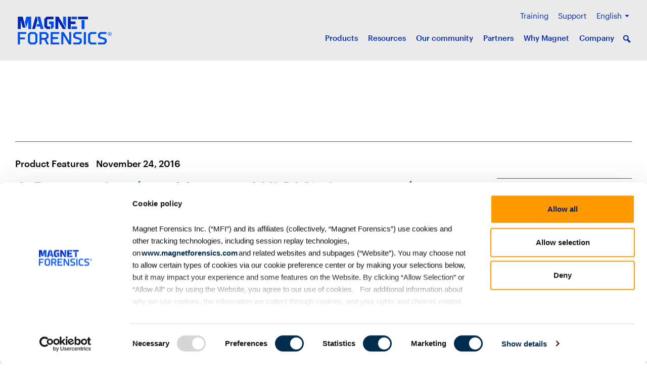

--- FILE ---
content_type: text/html; charset=UTF-8
request_url: https://www.magnetforensics.com/blog/deeper-look-magnet-axioms-improved-hashing/
body_size: 81724
content:
<!doctype html>
<html lang="en-US">
  <head>
  <meta charset="utf-8">
  <meta http-equiv="x-ua-compatible" content="ie=edge"><script type="text/javascript">(window.NREUM||(NREUM={})).init={privacy:{cookies_enabled:true},ajax:{deny_list:["bam.nr-data.net"]},feature_flags:["soft_nav"],distributed_tracing:{enabled:true}};(window.NREUM||(NREUM={})).loader_config={agentID:"1589046208",accountID:"6455130",trustKey:"6455130",xpid:"UgICVFdQCBABUVFVBAQOXlEI",licenseKey:"NRJS-04e104251359cbe3485",applicationID:"1507359859",browserID:"1589046208"};;/*! For license information please see nr-loader-spa-1.308.0.min.js.LICENSE.txt */
(()=>{var e,t,r={384:(e,t,r)=>{"use strict";r.d(t,{NT:()=>a,US:()=>u,Zm:()=>o,bQ:()=>d,dV:()=>c,pV:()=>l});var n=r(6154),i=r(1863),s=r(1910);const a={beacon:"bam.nr-data.net",errorBeacon:"bam.nr-data.net"};function o(){return n.gm.NREUM||(n.gm.NREUM={}),void 0===n.gm.newrelic&&(n.gm.newrelic=n.gm.NREUM),n.gm.NREUM}function c(){let e=o();return e.o||(e.o={ST:n.gm.setTimeout,SI:n.gm.setImmediate||n.gm.setInterval,CT:n.gm.clearTimeout,XHR:n.gm.XMLHttpRequest,REQ:n.gm.Request,EV:n.gm.Event,PR:n.gm.Promise,MO:n.gm.MutationObserver,FETCH:n.gm.fetch,WS:n.gm.WebSocket},(0,s.i)(...Object.values(e.o))),e}function d(e,t){let r=o();r.initializedAgents??={},t.initializedAt={ms:(0,i.t)(),date:new Date},r.initializedAgents[e]=t}function u(e,t){o()[e]=t}function l(){return function(){let e=o();const t=e.info||{};e.info={beacon:a.beacon,errorBeacon:a.errorBeacon,...t}}(),function(){let e=o();const t=e.init||{};e.init={...t}}(),c(),function(){let e=o();const t=e.loader_config||{};e.loader_config={...t}}(),o()}},782:(e,t,r)=>{"use strict";r.d(t,{T:()=>n});const n=r(860).K7.pageViewTiming},860:(e,t,r)=>{"use strict";r.d(t,{$J:()=>u,K7:()=>c,P3:()=>d,XX:()=>i,Yy:()=>o,df:()=>s,qY:()=>n,v4:()=>a});const n="events",i="jserrors",s="browser/blobs",a="rum",o="browser/logs",c={ajax:"ajax",genericEvents:"generic_events",jserrors:i,logging:"logging",metrics:"metrics",pageAction:"page_action",pageViewEvent:"page_view_event",pageViewTiming:"page_view_timing",sessionReplay:"session_replay",sessionTrace:"session_trace",softNav:"soft_navigations",spa:"spa"},d={[c.pageViewEvent]:1,[c.pageViewTiming]:2,[c.metrics]:3,[c.jserrors]:4,[c.spa]:5,[c.ajax]:6,[c.sessionTrace]:7,[c.softNav]:8,[c.sessionReplay]:9,[c.logging]:10,[c.genericEvents]:11},u={[c.pageViewEvent]:a,[c.pageViewTiming]:n,[c.ajax]:n,[c.spa]:n,[c.softNav]:n,[c.metrics]:i,[c.jserrors]:i,[c.sessionTrace]:s,[c.sessionReplay]:s,[c.logging]:o,[c.genericEvents]:"ins"}},944:(e,t,r)=>{"use strict";r.d(t,{R:()=>i});var n=r(3241);function i(e,t){"function"==typeof console.debug&&(console.debug("New Relic Warning: https://github.com/newrelic/newrelic-browser-agent/blob/main/docs/warning-codes.md#".concat(e),t),(0,n.W)({agentIdentifier:null,drained:null,type:"data",name:"warn",feature:"warn",data:{code:e,secondary:t}}))}},993:(e,t,r)=>{"use strict";r.d(t,{A$:()=>s,ET:()=>a,TZ:()=>o,p_:()=>i});var n=r(860);const i={ERROR:"ERROR",WARN:"WARN",INFO:"INFO",DEBUG:"DEBUG",TRACE:"TRACE"},s={OFF:0,ERROR:1,WARN:2,INFO:3,DEBUG:4,TRACE:5},a="log",o=n.K7.logging},1541:(e,t,r)=>{"use strict";r.d(t,{U:()=>i,f:()=>n});const n={MFE:"MFE",BA:"BA"};function i(e,t){if(2!==t?.harvestEndpointVersion)return{};const r=t.agentRef.runtime.appMetadata.agents[0].entityGuid;return e?{"source.id":e.id,"source.name":e.name,"source.type":e.type,"parent.id":e.parent?.id||r,"parent.type":e.parent?.type||n.BA}:{"entity.guid":r,appId:t.agentRef.info.applicationID}}},1687:(e,t,r)=>{"use strict";r.d(t,{Ak:()=>d,Ze:()=>h,x3:()=>u});var n=r(3241),i=r(7836),s=r(3606),a=r(860),o=r(2646);const c={};function d(e,t){const r={staged:!1,priority:a.P3[t]||0};l(e),c[e].get(t)||c[e].set(t,r)}function u(e,t){e&&c[e]&&(c[e].get(t)&&c[e].delete(t),p(e,t,!1),c[e].size&&f(e))}function l(e){if(!e)throw new Error("agentIdentifier required");c[e]||(c[e]=new Map)}function h(e="",t="feature",r=!1){if(l(e),!e||!c[e].get(t)||r)return p(e,t);c[e].get(t).staged=!0,f(e)}function f(e){const t=Array.from(c[e]);t.every(([e,t])=>t.staged)&&(t.sort((e,t)=>e[1].priority-t[1].priority),t.forEach(([t])=>{c[e].delete(t),p(e,t)}))}function p(e,t,r=!0){const a=e?i.ee.get(e):i.ee,c=s.i.handlers;if(!a.aborted&&a.backlog&&c){if((0,n.W)({agentIdentifier:e,type:"lifecycle",name:"drain",feature:t}),r){const e=a.backlog[t],r=c[t];if(r){for(let t=0;e&&t<e.length;++t)g(e[t],r);Object.entries(r).forEach(([e,t])=>{Object.values(t||{}).forEach(t=>{t[0]?.on&&t[0]?.context()instanceof o.y&&t[0].on(e,t[1])})})}}a.isolatedBacklog||delete c[t],a.backlog[t]=null,a.emit("drain-"+t,[])}}function g(e,t){var r=e[1];Object.values(t[r]||{}).forEach(t=>{var r=e[0];if(t[0]===r){var n=t[1],i=e[3],s=e[2];n.apply(i,s)}})}},1738:(e,t,r)=>{"use strict";r.d(t,{U:()=>f,Y:()=>h});var n=r(3241),i=r(9908),s=r(1863),a=r(944),o=r(5701),c=r(3969),d=r(8362),u=r(860),l=r(4261);function h(e,t,r,s){const h=s||r;!h||h[e]&&h[e]!==d.d.prototype[e]||(h[e]=function(){(0,i.p)(c.xV,["API/"+e+"/called"],void 0,u.K7.metrics,r.ee),(0,n.W)({agentIdentifier:r.agentIdentifier,drained:!!o.B?.[r.agentIdentifier],type:"data",name:"api",feature:l.Pl+e,data:{}});try{return t.apply(this,arguments)}catch(e){(0,a.R)(23,e)}})}function f(e,t,r,n,a){const o=e.info;null===r?delete o.jsAttributes[t]:o.jsAttributes[t]=r,(a||null===r)&&(0,i.p)(l.Pl+n,[(0,s.t)(),t,r],void 0,"session",e.ee)}},1741:(e,t,r)=>{"use strict";r.d(t,{W:()=>s});var n=r(944),i=r(4261);class s{#e(e,...t){if(this[e]!==s.prototype[e])return this[e](...t);(0,n.R)(35,e)}addPageAction(e,t){return this.#e(i.hG,e,t)}register(e){return this.#e(i.eY,e)}recordCustomEvent(e,t){return this.#e(i.fF,e,t)}setPageViewName(e,t){return this.#e(i.Fw,e,t)}setCustomAttribute(e,t,r){return this.#e(i.cD,e,t,r)}noticeError(e,t){return this.#e(i.o5,e,t)}setUserId(e,t=!1){return this.#e(i.Dl,e,t)}setApplicationVersion(e){return this.#e(i.nb,e)}setErrorHandler(e){return this.#e(i.bt,e)}addRelease(e,t){return this.#e(i.k6,e,t)}log(e,t){return this.#e(i.$9,e,t)}start(){return this.#e(i.d3)}finished(e){return this.#e(i.BL,e)}recordReplay(){return this.#e(i.CH)}pauseReplay(){return this.#e(i.Tb)}addToTrace(e){return this.#e(i.U2,e)}setCurrentRouteName(e){return this.#e(i.PA,e)}interaction(e){return this.#e(i.dT,e)}wrapLogger(e,t,r){return this.#e(i.Wb,e,t,r)}measure(e,t){return this.#e(i.V1,e,t)}consent(e){return this.#e(i.Pv,e)}}},1863:(e,t,r)=>{"use strict";function n(){return Math.floor(performance.now())}r.d(t,{t:()=>n})},1910:(e,t,r)=>{"use strict";r.d(t,{i:()=>s});var n=r(944);const i=new Map;function s(...e){return e.every(e=>{if(i.has(e))return i.get(e);const t="function"==typeof e?e.toString():"",r=t.includes("[native code]"),s=t.includes("nrWrapper");return r||s||(0,n.R)(64,e?.name||t),i.set(e,r),r})}},2555:(e,t,r)=>{"use strict";r.d(t,{D:()=>o,f:()=>a});var n=r(384),i=r(8122);const s={beacon:n.NT.beacon,errorBeacon:n.NT.errorBeacon,licenseKey:void 0,applicationID:void 0,sa:void 0,queueTime:void 0,applicationTime:void 0,ttGuid:void 0,user:void 0,account:void 0,product:void 0,extra:void 0,jsAttributes:{},userAttributes:void 0,atts:void 0,transactionName:void 0,tNamePlain:void 0};function a(e){try{return!!e.licenseKey&&!!e.errorBeacon&&!!e.applicationID}catch(e){return!1}}const o=e=>(0,i.a)(e,s)},2614:(e,t,r)=>{"use strict";r.d(t,{BB:()=>a,H3:()=>n,g:()=>d,iL:()=>c,tS:()=>o,uh:()=>i,wk:()=>s});const n="NRBA",i="SESSION",s=144e5,a=18e5,o={STARTED:"session-started",PAUSE:"session-pause",RESET:"session-reset",RESUME:"session-resume",UPDATE:"session-update"},c={SAME_TAB:"same-tab",CROSS_TAB:"cross-tab"},d={OFF:0,FULL:1,ERROR:2}},2646:(e,t,r)=>{"use strict";r.d(t,{y:()=>n});class n{constructor(e){this.contextId=e}}},2843:(e,t,r)=>{"use strict";r.d(t,{G:()=>s,u:()=>i});var n=r(3878);function i(e,t=!1,r,i){(0,n.DD)("visibilitychange",function(){if(t)return void("hidden"===document.visibilityState&&e());e(document.visibilityState)},r,i)}function s(e,t,r){(0,n.sp)("pagehide",e,t,r)}},3241:(e,t,r)=>{"use strict";r.d(t,{W:()=>s});var n=r(6154);const i="newrelic";function s(e={}){try{n.gm.dispatchEvent(new CustomEvent(i,{detail:e}))}catch(e){}}},3304:(e,t,r)=>{"use strict";r.d(t,{A:()=>s});var n=r(7836);const i=()=>{const e=new WeakSet;return(t,r)=>{if("object"==typeof r&&null!==r){if(e.has(r))return;e.add(r)}return r}};function s(e){try{return JSON.stringify(e,i())??""}catch(e){try{n.ee.emit("internal-error",[e])}catch(e){}return""}}},3333:(e,t,r)=>{"use strict";r.d(t,{$v:()=>u,TZ:()=>n,Xh:()=>c,Zp:()=>i,kd:()=>d,mq:()=>o,nf:()=>a,qN:()=>s});const n=r(860).K7.genericEvents,i=["auxclick","click","copy","keydown","paste","scrollend"],s=["focus","blur"],a=4,o=1e3,c=2e3,d=["PageAction","UserAction","BrowserPerformance"],u={RESOURCES:"experimental.resources",REGISTER:"register"}},3434:(e,t,r)=>{"use strict";r.d(t,{Jt:()=>s,YM:()=>d});var n=r(7836),i=r(5607);const s="nr@original:".concat(i.W),a=50;var o=Object.prototype.hasOwnProperty,c=!1;function d(e,t){return e||(e=n.ee),r.inPlace=function(e,t,n,i,s){n||(n="");const a="-"===n.charAt(0);for(let o=0;o<t.length;o++){const c=t[o],d=e[c];l(d)||(e[c]=r(d,a?c+n:n,i,c,s))}},r.flag=s,r;function r(t,r,n,c,d){return l(t)?t:(r||(r=""),nrWrapper[s]=t,function(e,t,r){if(Object.defineProperty&&Object.keys)try{return Object.keys(e).forEach(function(r){Object.defineProperty(t,r,{get:function(){return e[r]},set:function(t){return e[r]=t,t}})}),t}catch(e){u([e],r)}for(var n in e)o.call(e,n)&&(t[n]=e[n])}(t,nrWrapper,e),nrWrapper);function nrWrapper(){var s,o,l,h;let f;try{o=this,s=[...arguments],l="function"==typeof n?n(s,o):n||{}}catch(t){u([t,"",[s,o,c],l],e)}i(r+"start",[s,o,c],l,d);const p=performance.now();let g;try{return h=t.apply(o,s),g=performance.now(),h}catch(e){throw g=performance.now(),i(r+"err",[s,o,e],l,d),f=e,f}finally{const e=g-p,t={start:p,end:g,duration:e,isLongTask:e>=a,methodName:c,thrownError:f};t.isLongTask&&i("long-task",[t,o],l,d),i(r+"end",[s,o,h],l,d)}}}function i(r,n,i,s){if(!c||t){var a=c;c=!0;try{e.emit(r,n,i,t,s)}catch(t){u([t,r,n,i],e)}c=a}}}function u(e,t){t||(t=n.ee);try{t.emit("internal-error",e)}catch(e){}}function l(e){return!(e&&"function"==typeof e&&e.apply&&!e[s])}},3606:(e,t,r)=>{"use strict";r.d(t,{i:()=>s});var n=r(9908);s.on=a;var i=s.handlers={};function s(e,t,r,s){a(s||n.d,i,e,t,r)}function a(e,t,r,i,s){s||(s="feature"),e||(e=n.d);var a=t[s]=t[s]||{};(a[r]=a[r]||[]).push([e,i])}},3738:(e,t,r)=>{"use strict";r.d(t,{He:()=>i,Kp:()=>o,Lc:()=>d,Rz:()=>u,TZ:()=>n,bD:()=>s,d3:()=>a,jx:()=>l,sl:()=>h,uP:()=>c});const n=r(860).K7.sessionTrace,i="bstResource",s="resource",a="-start",o="-end",c="fn"+a,d="fn"+o,u="pushState",l=1e3,h=3e4},3785:(e,t,r)=>{"use strict";r.d(t,{R:()=>c,b:()=>d});var n=r(9908),i=r(1863),s=r(860),a=r(3969),o=r(993);function c(e,t,r={},c=o.p_.INFO,d=!0,u,l=(0,i.t)()){(0,n.p)(a.xV,["API/logging/".concat(c.toLowerCase(),"/called")],void 0,s.K7.metrics,e),(0,n.p)(o.ET,[l,t,r,c,d,u],void 0,s.K7.logging,e)}function d(e){return"string"==typeof e&&Object.values(o.p_).some(t=>t===e.toUpperCase().trim())}},3878:(e,t,r)=>{"use strict";function n(e,t){return{capture:e,passive:!1,signal:t}}function i(e,t,r=!1,i){window.addEventListener(e,t,n(r,i))}function s(e,t,r=!1,i){document.addEventListener(e,t,n(r,i))}r.d(t,{DD:()=>s,jT:()=>n,sp:()=>i})},3962:(e,t,r)=>{"use strict";r.d(t,{AM:()=>a,O2:()=>l,OV:()=>s,Qu:()=>h,TZ:()=>c,ih:()=>f,pP:()=>o,t1:()=>u,tC:()=>i,wD:()=>d});var n=r(860);const i=["click","keydown","submit"],s="popstate",a="api",o="initialPageLoad",c=n.K7.softNav,d=5e3,u=500,l={INITIAL_PAGE_LOAD:"",ROUTE_CHANGE:1,UNSPECIFIED:2},h={INTERACTION:1,AJAX:2,CUSTOM_END:3,CUSTOM_TRACER:4},f={IP:"in progress",PF:"pending finish",FIN:"finished",CAN:"cancelled"}},3969:(e,t,r)=>{"use strict";r.d(t,{TZ:()=>n,XG:()=>o,rs:()=>i,xV:()=>a,z_:()=>s});const n=r(860).K7.metrics,i="sm",s="cm",a="storeSupportabilityMetrics",o="storeEventMetrics"},4234:(e,t,r)=>{"use strict";r.d(t,{W:()=>s});var n=r(7836),i=r(1687);class s{constructor(e,t){this.agentIdentifier=e,this.ee=n.ee.get(e),this.featureName=t,this.blocked=!1}deregisterDrain(){(0,i.x3)(this.agentIdentifier,this.featureName)}}},4261:(e,t,r)=>{"use strict";r.d(t,{$9:()=>u,BL:()=>c,CH:()=>p,Dl:()=>R,Fw:()=>w,PA:()=>v,Pl:()=>n,Pv:()=>A,Tb:()=>h,U2:()=>a,V1:()=>E,Wb:()=>T,bt:()=>y,cD:()=>b,d3:()=>x,dT:()=>d,eY:()=>g,fF:()=>f,hG:()=>s,hw:()=>i,k6:()=>o,nb:()=>m,o5:()=>l});const n="api-",i=n+"ixn-",s="addPageAction",a="addToTrace",o="addRelease",c="finished",d="interaction",u="log",l="noticeError",h="pauseReplay",f="recordCustomEvent",p="recordReplay",g="register",m="setApplicationVersion",v="setCurrentRouteName",b="setCustomAttribute",y="setErrorHandler",w="setPageViewName",R="setUserId",x="start",T="wrapLogger",E="measure",A="consent"},5205:(e,t,r)=>{"use strict";r.d(t,{j:()=>S});var n=r(384),i=r(1741);var s=r(2555),a=r(3333);const o=e=>{if(!e||"string"!=typeof e)return!1;try{document.createDocumentFragment().querySelector(e)}catch{return!1}return!0};var c=r(2614),d=r(944),u=r(8122);const l="[data-nr-mask]",h=e=>(0,u.a)(e,(()=>{const e={feature_flags:[],experimental:{allow_registered_children:!1,resources:!1},mask_selector:"*",block_selector:"[data-nr-block]",mask_input_options:{color:!1,date:!1,"datetime-local":!1,email:!1,month:!1,number:!1,range:!1,search:!1,tel:!1,text:!1,time:!1,url:!1,week:!1,textarea:!1,select:!1,password:!0}};return{ajax:{deny_list:void 0,block_internal:!0,enabled:!0,autoStart:!0},api:{get allow_registered_children(){return e.feature_flags.includes(a.$v.REGISTER)||e.experimental.allow_registered_children},set allow_registered_children(t){e.experimental.allow_registered_children=t},duplicate_registered_data:!1},browser_consent_mode:{enabled:!1},distributed_tracing:{enabled:void 0,exclude_newrelic_header:void 0,cors_use_newrelic_header:void 0,cors_use_tracecontext_headers:void 0,allowed_origins:void 0},get feature_flags(){return e.feature_flags},set feature_flags(t){e.feature_flags=t},generic_events:{enabled:!0,autoStart:!0},harvest:{interval:30},jserrors:{enabled:!0,autoStart:!0},logging:{enabled:!0,autoStart:!0},metrics:{enabled:!0,autoStart:!0},obfuscate:void 0,page_action:{enabled:!0},page_view_event:{enabled:!0,autoStart:!0},page_view_timing:{enabled:!0,autoStart:!0},performance:{capture_marks:!1,capture_measures:!1,capture_detail:!0,resources:{get enabled(){return e.feature_flags.includes(a.$v.RESOURCES)||e.experimental.resources},set enabled(t){e.experimental.resources=t},asset_types:[],first_party_domains:[],ignore_newrelic:!0}},privacy:{cookies_enabled:!0},proxy:{assets:void 0,beacon:void 0},session:{expiresMs:c.wk,inactiveMs:c.BB},session_replay:{autoStart:!0,enabled:!1,preload:!1,sampling_rate:10,error_sampling_rate:100,collect_fonts:!1,inline_images:!1,fix_stylesheets:!0,mask_all_inputs:!0,get mask_text_selector(){return e.mask_selector},set mask_text_selector(t){o(t)?e.mask_selector="".concat(t,",").concat(l):""===t||null===t?e.mask_selector=l:(0,d.R)(5,t)},get block_class(){return"nr-block"},get ignore_class(){return"nr-ignore"},get mask_text_class(){return"nr-mask"},get block_selector(){return e.block_selector},set block_selector(t){o(t)?e.block_selector+=",".concat(t):""!==t&&(0,d.R)(6,t)},get mask_input_options(){return e.mask_input_options},set mask_input_options(t){t&&"object"==typeof t?e.mask_input_options={...t,password:!0}:(0,d.R)(7,t)}},session_trace:{enabled:!0,autoStart:!0},soft_navigations:{enabled:!0,autoStart:!0},spa:{enabled:!0,autoStart:!0},ssl:void 0,user_actions:{enabled:!0,elementAttributes:["id","className","tagName","type"]}}})());var f=r(6154),p=r(9324);let g=0;const m={buildEnv:p.F3,distMethod:p.Xs,version:p.xv,originTime:f.WN},v={consented:!1},b={appMetadata:{},get consented(){return this.session?.state?.consent||v.consented},set consented(e){v.consented=e},customTransaction:void 0,denyList:void 0,disabled:!1,harvester:void 0,isolatedBacklog:!1,isRecording:!1,loaderType:void 0,maxBytes:3e4,obfuscator:void 0,onerror:void 0,ptid:void 0,releaseIds:{},session:void 0,timeKeeper:void 0,registeredEntities:[],jsAttributesMetadata:{bytes:0},get harvestCount(){return++g}},y=e=>{const t=(0,u.a)(e,b),r=Object.keys(m).reduce((e,t)=>(e[t]={value:m[t],writable:!1,configurable:!0,enumerable:!0},e),{});return Object.defineProperties(t,r)};var w=r(5701);const R=e=>{const t=e.startsWith("http");e+="/",r.p=t?e:"https://"+e};var x=r(7836),T=r(3241);const E={accountID:void 0,trustKey:void 0,agentID:void 0,licenseKey:void 0,applicationID:void 0,xpid:void 0},A=e=>(0,u.a)(e,E),_=new Set;function S(e,t={},r,a){let{init:o,info:c,loader_config:d,runtime:u={},exposed:l=!0}=t;if(!c){const e=(0,n.pV)();o=e.init,c=e.info,d=e.loader_config}e.init=h(o||{}),e.loader_config=A(d||{}),c.jsAttributes??={},f.bv&&(c.jsAttributes.isWorker=!0),e.info=(0,s.D)(c);const p=e.init,g=[c.beacon,c.errorBeacon];_.has(e.agentIdentifier)||(p.proxy.assets&&(R(p.proxy.assets),g.push(p.proxy.assets)),p.proxy.beacon&&g.push(p.proxy.beacon),e.beacons=[...g],function(e){const t=(0,n.pV)();Object.getOwnPropertyNames(i.W.prototype).forEach(r=>{const n=i.W.prototype[r];if("function"!=typeof n||"constructor"===n)return;let s=t[r];e[r]&&!1!==e.exposed&&"micro-agent"!==e.runtime?.loaderType&&(t[r]=(...t)=>{const n=e[r](...t);return s?s(...t):n})})}(e),(0,n.US)("activatedFeatures",w.B)),u.denyList=[...p.ajax.deny_list||[],...p.ajax.block_internal?g:[]],u.ptid=e.agentIdentifier,u.loaderType=r,e.runtime=y(u),_.has(e.agentIdentifier)||(e.ee=x.ee.get(e.agentIdentifier),e.exposed=l,(0,T.W)({agentIdentifier:e.agentIdentifier,drained:!!w.B?.[e.agentIdentifier],type:"lifecycle",name:"initialize",feature:void 0,data:e.config})),_.add(e.agentIdentifier)}},5270:(e,t,r)=>{"use strict";r.d(t,{Aw:()=>a,SR:()=>s,rF:()=>o});var n=r(384),i=r(7767);function s(e){return!!(0,n.dV)().o.MO&&(0,i.V)(e)&&!0===e?.session_trace.enabled}function a(e){return!0===e?.session_replay.preload&&s(e)}function o(e,t){try{if("string"==typeof t?.type){if("password"===t.type.toLowerCase())return"*".repeat(e?.length||0);if(void 0!==t?.dataset?.nrUnmask||t?.classList?.contains("nr-unmask"))return e}}catch(e){}return"string"==typeof e?e.replace(/[\S]/g,"*"):"*".repeat(e?.length||0)}},5289:(e,t,r)=>{"use strict";r.d(t,{GG:()=>a,Qr:()=>c,sB:()=>o});var n=r(3878),i=r(6389);function s(){return"undefined"==typeof document||"complete"===document.readyState}function a(e,t){if(s())return e();const r=(0,i.J)(e),a=setInterval(()=>{s()&&(clearInterval(a),r())},500);(0,n.sp)("load",r,t)}function o(e){if(s())return e();(0,n.DD)("DOMContentLoaded",e)}function c(e){if(s())return e();(0,n.sp)("popstate",e)}},5607:(e,t,r)=>{"use strict";r.d(t,{W:()=>n});const n=(0,r(9566).bz)()},5701:(e,t,r)=>{"use strict";r.d(t,{B:()=>s,t:()=>a});var n=r(3241);const i=new Set,s={};function a(e,t){const r=t.agentIdentifier;s[r]??={},e&&"object"==typeof e&&(i.has(r)||(t.ee.emit("rumresp",[e]),s[r]=e,i.add(r),(0,n.W)({agentIdentifier:r,loaded:!0,drained:!0,type:"lifecycle",name:"load",feature:void 0,data:e})))}},6154:(e,t,r)=>{"use strict";r.d(t,{OF:()=>d,RI:()=>i,WN:()=>h,bv:()=>s,eN:()=>f,gm:()=>a,lR:()=>l,m:()=>c,mw:()=>o,sb:()=>u});var n=r(1863);const i="undefined"!=typeof window&&!!window.document,s="undefined"!=typeof WorkerGlobalScope&&("undefined"!=typeof self&&self instanceof WorkerGlobalScope&&self.navigator instanceof WorkerNavigator||"undefined"!=typeof globalThis&&globalThis instanceof WorkerGlobalScope&&globalThis.navigator instanceof WorkerNavigator),a=i?window:"undefined"!=typeof WorkerGlobalScope&&("undefined"!=typeof self&&self instanceof WorkerGlobalScope&&self||"undefined"!=typeof globalThis&&globalThis instanceof WorkerGlobalScope&&globalThis),o=Boolean("hidden"===a?.document?.visibilityState),c=""+a?.location,d=/iPad|iPhone|iPod/.test(a.navigator?.userAgent),u=d&&"undefined"==typeof SharedWorker,l=(()=>{const e=a.navigator?.userAgent?.match(/Firefox[/\s](\d+\.\d+)/);return Array.isArray(e)&&e.length>=2?+e[1]:0})(),h=Date.now()-(0,n.t)(),f=()=>"undefined"!=typeof PerformanceNavigationTiming&&a?.performance?.getEntriesByType("navigation")?.[0]?.responseStart},6344:(e,t,r)=>{"use strict";r.d(t,{BB:()=>u,Qb:()=>l,TZ:()=>i,Ug:()=>a,Vh:()=>s,_s:()=>o,bc:()=>d,yP:()=>c});var n=r(2614);const i=r(860).K7.sessionReplay,s="errorDuringReplay",a=.12,o={DomContentLoaded:0,Load:1,FullSnapshot:2,IncrementalSnapshot:3,Meta:4,Custom:5},c={[n.g.ERROR]:15e3,[n.g.FULL]:3e5,[n.g.OFF]:0},d={RESET:{message:"Session was reset",sm:"Reset"},IMPORT:{message:"Recorder failed to import",sm:"Import"},TOO_MANY:{message:"429: Too Many Requests",sm:"Too-Many"},TOO_BIG:{message:"Payload was too large",sm:"Too-Big"},CROSS_TAB:{message:"Session Entity was set to OFF on another tab",sm:"Cross-Tab"},ENTITLEMENTS:{message:"Session Replay is not allowed and will not be started",sm:"Entitlement"}},u=5e3,l={API:"api",RESUME:"resume",SWITCH_TO_FULL:"switchToFull",INITIALIZE:"initialize",PRELOAD:"preload"}},6389:(e,t,r)=>{"use strict";function n(e,t=500,r={}){const n=r?.leading||!1;let i;return(...r)=>{n&&void 0===i&&(e.apply(this,r),i=setTimeout(()=>{i=clearTimeout(i)},t)),n||(clearTimeout(i),i=setTimeout(()=>{e.apply(this,r)},t))}}function i(e){let t=!1;return(...r)=>{t||(t=!0,e.apply(this,r))}}r.d(t,{J:()=>i,s:()=>n})},6630:(e,t,r)=>{"use strict";r.d(t,{T:()=>n});const n=r(860).K7.pageViewEvent},6774:(e,t,r)=>{"use strict";r.d(t,{T:()=>n});const n=r(860).K7.jserrors},7295:(e,t,r)=>{"use strict";r.d(t,{Xv:()=>a,gX:()=>i,iW:()=>s});var n=[];function i(e){if(!e||s(e))return!1;if(0===n.length)return!0;if("*"===n[0].hostname)return!1;for(var t=0;t<n.length;t++){var r=n[t];if(r.hostname.test(e.hostname)&&r.pathname.test(e.pathname))return!1}return!0}function s(e){return void 0===e.hostname}function a(e){if(n=[],e&&e.length)for(var t=0;t<e.length;t++){let r=e[t];if(!r)continue;if("*"===r)return void(n=[{hostname:"*"}]);0===r.indexOf("http://")?r=r.substring(7):0===r.indexOf("https://")&&(r=r.substring(8));const i=r.indexOf("/");let s,a;i>0?(s=r.substring(0,i),a=r.substring(i)):(s=r,a="*");let[c]=s.split(":");n.push({hostname:o(c),pathname:o(a,!0)})}}function o(e,t=!1){const r=e.replace(/[.+?^${}()|[\]\\]/g,e=>"\\"+e).replace(/\*/g,".*?");return new RegExp((t?"^":"")+r+"$")}},7485:(e,t,r)=>{"use strict";r.d(t,{D:()=>i});var n=r(6154);function i(e){if(0===(e||"").indexOf("data:"))return{protocol:"data"};try{const t=new URL(e,location.href),r={port:t.port,hostname:t.hostname,pathname:t.pathname,search:t.search,protocol:t.protocol.slice(0,t.protocol.indexOf(":")),sameOrigin:t.protocol===n.gm?.location?.protocol&&t.host===n.gm?.location?.host};return r.port&&""!==r.port||("http:"===t.protocol&&(r.port="80"),"https:"===t.protocol&&(r.port="443")),r.pathname&&""!==r.pathname?r.pathname.startsWith("/")||(r.pathname="/".concat(r.pathname)):r.pathname="/",r}catch(e){return{}}}},7699:(e,t,r)=>{"use strict";r.d(t,{It:()=>s,KC:()=>o,No:()=>i,qh:()=>a});var n=r(860);const i=16e3,s=1e6,a="SESSION_ERROR",o={[n.K7.logging]:!0,[n.K7.genericEvents]:!1,[n.K7.jserrors]:!1,[n.K7.ajax]:!1}},7767:(e,t,r)=>{"use strict";r.d(t,{V:()=>i});var n=r(6154);const i=e=>n.RI&&!0===e?.privacy.cookies_enabled},7836:(e,t,r)=>{"use strict";r.d(t,{P:()=>o,ee:()=>c});var n=r(384),i=r(8990),s=r(2646),a=r(5607);const o="nr@context:".concat(a.W),c=function e(t,r){var n={},a={},u={},l=!1;try{l=16===r.length&&d.initializedAgents?.[r]?.runtime.isolatedBacklog}catch(e){}var h={on:p,addEventListener:p,removeEventListener:function(e,t){var r=n[e];if(!r)return;for(var i=0;i<r.length;i++)r[i]===t&&r.splice(i,1)},emit:function(e,r,n,i,s){!1!==s&&(s=!0);if(c.aborted&&!i)return;t&&s&&t.emit(e,r,n);var o=f(n);g(e).forEach(e=>{e.apply(o,r)});var d=v()[a[e]];d&&d.push([h,e,r,o]);return o},get:m,listeners:g,context:f,buffer:function(e,t){const r=v();if(t=t||"feature",h.aborted)return;Object.entries(e||{}).forEach(([e,n])=>{a[n]=t,t in r||(r[t]=[])})},abort:function(){h._aborted=!0,Object.keys(h.backlog).forEach(e=>{delete h.backlog[e]})},isBuffering:function(e){return!!v()[a[e]]},debugId:r,backlog:l?{}:t&&"object"==typeof t.backlog?t.backlog:{},isolatedBacklog:l};return Object.defineProperty(h,"aborted",{get:()=>{let e=h._aborted||!1;return e||(t&&(e=t.aborted),e)}}),h;function f(e){return e&&e instanceof s.y?e:e?(0,i.I)(e,o,()=>new s.y(o)):new s.y(o)}function p(e,t){n[e]=g(e).concat(t)}function g(e){return n[e]||[]}function m(t){return u[t]=u[t]||e(h,t)}function v(){return h.backlog}}(void 0,"globalEE"),d=(0,n.Zm)();d.ee||(d.ee=c)},8122:(e,t,r)=>{"use strict";r.d(t,{a:()=>i});var n=r(944);function i(e,t){try{if(!e||"object"!=typeof e)return(0,n.R)(3);if(!t||"object"!=typeof t)return(0,n.R)(4);const r=Object.create(Object.getPrototypeOf(t),Object.getOwnPropertyDescriptors(t)),s=0===Object.keys(r).length?e:r;for(let a in s)if(void 0!==e[a])try{if(null===e[a]){r[a]=null;continue}Array.isArray(e[a])&&Array.isArray(t[a])?r[a]=Array.from(new Set([...e[a],...t[a]])):"object"==typeof e[a]&&"object"==typeof t[a]?r[a]=i(e[a],t[a]):r[a]=e[a]}catch(e){r[a]||(0,n.R)(1,e)}return r}catch(e){(0,n.R)(2,e)}}},8139:(e,t,r)=>{"use strict";r.d(t,{u:()=>h});var n=r(7836),i=r(3434),s=r(8990),a=r(6154);const o={},c=a.gm.XMLHttpRequest,d="addEventListener",u="removeEventListener",l="nr@wrapped:".concat(n.P);function h(e){var t=function(e){return(e||n.ee).get("events")}(e);if(o[t.debugId]++)return t;o[t.debugId]=1;var r=(0,i.YM)(t,!0);function h(e){r.inPlace(e,[d,u],"-",p)}function p(e,t){return e[1]}return"getPrototypeOf"in Object&&(a.RI&&f(document,h),c&&f(c.prototype,h),f(a.gm,h)),t.on(d+"-start",function(e,t){var n=e[1];if(null!==n&&("function"==typeof n||"object"==typeof n)&&"newrelic"!==e[0]){var i=(0,s.I)(n,l,function(){var e={object:function(){if("function"!=typeof n.handleEvent)return;return n.handleEvent.apply(n,arguments)},function:n}[typeof n];return e?r(e,"fn-",null,e.name||"anonymous"):n});this.wrapped=e[1]=i}}),t.on(u+"-start",function(e){e[1]=this.wrapped||e[1]}),t}function f(e,t,...r){let n=e;for(;"object"==typeof n&&!Object.prototype.hasOwnProperty.call(n,d);)n=Object.getPrototypeOf(n);n&&t(n,...r)}},8362:(e,t,r)=>{"use strict";r.d(t,{d:()=>s});var n=r(9566),i=r(1741);class s extends i.W{agentIdentifier=(0,n.LA)(16)}},8374:(e,t,r)=>{r.nc=(()=>{try{return document?.currentScript?.nonce}catch(e){}return""})()},8990:(e,t,r)=>{"use strict";r.d(t,{I:()=>i});var n=Object.prototype.hasOwnProperty;function i(e,t,r){if(n.call(e,t))return e[t];var i=r();if(Object.defineProperty&&Object.keys)try{return Object.defineProperty(e,t,{value:i,writable:!0,enumerable:!1}),i}catch(e){}return e[t]=i,i}},9119:(e,t,r)=>{"use strict";r.d(t,{L:()=>s});var n=/([^?#]*)[^#]*(#[^?]*|$).*/,i=/([^?#]*)().*/;function s(e,t){return e?e.replace(t?n:i,"$1$2"):e}},9300:(e,t,r)=>{"use strict";r.d(t,{T:()=>n});const n=r(860).K7.ajax},9324:(e,t,r)=>{"use strict";r.d(t,{AJ:()=>a,F3:()=>i,Xs:()=>s,Yq:()=>o,xv:()=>n});const n="1.308.0",i="PROD",s="CDN",a="@newrelic/rrweb",o="1.0.1"},9566:(e,t,r)=>{"use strict";r.d(t,{LA:()=>o,ZF:()=>c,bz:()=>a,el:()=>d});var n=r(6154);const i="xxxxxxxx-xxxx-4xxx-yxxx-xxxxxxxxxxxx";function s(e,t){return e?15&e[t]:16*Math.random()|0}function a(){const e=n.gm?.crypto||n.gm?.msCrypto;let t,r=0;return e&&e.getRandomValues&&(t=e.getRandomValues(new Uint8Array(30))),i.split("").map(e=>"x"===e?s(t,r++).toString(16):"y"===e?(3&s()|8).toString(16):e).join("")}function o(e){const t=n.gm?.crypto||n.gm?.msCrypto;let r,i=0;t&&t.getRandomValues&&(r=t.getRandomValues(new Uint8Array(e)));const a=[];for(var o=0;o<e;o++)a.push(s(r,i++).toString(16));return a.join("")}function c(){return o(16)}function d(){return o(32)}},9908:(e,t,r)=>{"use strict";r.d(t,{d:()=>n,p:()=>i});var n=r(7836).ee.get("handle");function i(e,t,r,i,s){s?(s.buffer([e],i),s.emit(e,t,r)):(n.buffer([e],i),n.emit(e,t,r))}}},n={};function i(e){var t=n[e];if(void 0!==t)return t.exports;var s=n[e]={exports:{}};return r[e](s,s.exports,i),s.exports}i.m=r,i.d=(e,t)=>{for(var r in t)i.o(t,r)&&!i.o(e,r)&&Object.defineProperty(e,r,{enumerable:!0,get:t[r]})},i.f={},i.e=e=>Promise.all(Object.keys(i.f).reduce((t,r)=>(i.f[r](e,t),t),[])),i.u=e=>({212:"nr-spa-compressor",249:"nr-spa-recorder",478:"nr-spa"}[e]+"-1.308.0.min.js"),i.o=(e,t)=>Object.prototype.hasOwnProperty.call(e,t),e={},t="NRBA-1.308.0.PROD:",i.l=(r,n,s,a)=>{if(e[r])e[r].push(n);else{var o,c;if(void 0!==s)for(var d=document.getElementsByTagName("script"),u=0;u<d.length;u++){var l=d[u];if(l.getAttribute("src")==r||l.getAttribute("data-webpack")==t+s){o=l;break}}if(!o){c=!0;var h={478:"sha512-RSfSVnmHk59T/uIPbdSE0LPeqcEdF4/+XhfJdBuccH5rYMOEZDhFdtnh6X6nJk7hGpzHd9Ujhsy7lZEz/ORYCQ==",249:"sha512-ehJXhmntm85NSqW4MkhfQqmeKFulra3klDyY0OPDUE+sQ3GokHlPh1pmAzuNy//3j4ac6lzIbmXLvGQBMYmrkg==",212:"sha512-B9h4CR46ndKRgMBcK+j67uSR2RCnJfGefU+A7FrgR/k42ovXy5x/MAVFiSvFxuVeEk/pNLgvYGMp1cBSK/G6Fg=="};(o=document.createElement("script")).charset="utf-8",i.nc&&o.setAttribute("nonce",i.nc),o.setAttribute("data-webpack",t+s),o.src=r,0!==o.src.indexOf(window.location.origin+"/")&&(o.crossOrigin="anonymous"),h[a]&&(o.integrity=h[a])}e[r]=[n];var f=(t,n)=>{o.onerror=o.onload=null,clearTimeout(p);var i=e[r];if(delete e[r],o.parentNode&&o.parentNode.removeChild(o),i&&i.forEach(e=>e(n)),t)return t(n)},p=setTimeout(f.bind(null,void 0,{type:"timeout",target:o}),12e4);o.onerror=f.bind(null,o.onerror),o.onload=f.bind(null,o.onload),c&&document.head.appendChild(o)}},i.r=e=>{"undefined"!=typeof Symbol&&Symbol.toStringTag&&Object.defineProperty(e,Symbol.toStringTag,{value:"Module"}),Object.defineProperty(e,"__esModule",{value:!0})},i.p="https://js-agent.newrelic.com/",(()=>{var e={38:0,788:0};i.f.j=(t,r)=>{var n=i.o(e,t)?e[t]:void 0;if(0!==n)if(n)r.push(n[2]);else{var s=new Promise((r,i)=>n=e[t]=[r,i]);r.push(n[2]=s);var a=i.p+i.u(t),o=new Error;i.l(a,r=>{if(i.o(e,t)&&(0!==(n=e[t])&&(e[t]=void 0),n)){var s=r&&("load"===r.type?"missing":r.type),a=r&&r.target&&r.target.src;o.message="Loading chunk "+t+" failed: ("+s+": "+a+")",o.name="ChunkLoadError",o.type=s,o.request=a,n[1](o)}},"chunk-"+t,t)}};var t=(t,r)=>{var n,s,[a,o,c]=r,d=0;if(a.some(t=>0!==e[t])){for(n in o)i.o(o,n)&&(i.m[n]=o[n]);if(c)c(i)}for(t&&t(r);d<a.length;d++)s=a[d],i.o(e,s)&&e[s]&&e[s][0](),e[s]=0},r=self["webpackChunk:NRBA-1.308.0.PROD"]=self["webpackChunk:NRBA-1.308.0.PROD"]||[];r.forEach(t.bind(null,0)),r.push=t.bind(null,r.push.bind(r))})(),(()=>{"use strict";i(8374);var e=i(8362),t=i(860);const r=Object.values(t.K7);var n=i(5205);var s=i(9908),a=i(1863),o=i(4261),c=i(1738);var d=i(1687),u=i(4234),l=i(5289),h=i(6154),f=i(944),p=i(5270),g=i(7767),m=i(6389),v=i(7699);class b extends u.W{constructor(e,t){super(e.agentIdentifier,t),this.agentRef=e,this.abortHandler=void 0,this.featAggregate=void 0,this.loadedSuccessfully=void 0,this.onAggregateImported=new Promise(e=>{this.loadedSuccessfully=e}),this.deferred=Promise.resolve(),!1===e.init[this.featureName].autoStart?this.deferred=new Promise((t,r)=>{this.ee.on("manual-start-all",(0,m.J)(()=>{(0,d.Ak)(e.agentIdentifier,this.featureName),t()}))}):(0,d.Ak)(e.agentIdentifier,t)}importAggregator(e,t,r={}){if(this.featAggregate)return;const n=async()=>{let n;await this.deferred;try{if((0,g.V)(e.init)){const{setupAgentSession:t}=await i.e(478).then(i.bind(i,8766));n=t(e)}}catch(e){(0,f.R)(20,e),this.ee.emit("internal-error",[e]),(0,s.p)(v.qh,[e],void 0,this.featureName,this.ee)}try{if(!this.#t(this.featureName,n,e.init))return(0,d.Ze)(this.agentIdentifier,this.featureName),void this.loadedSuccessfully(!1);const{Aggregate:i}=await t();this.featAggregate=new i(e,r),e.runtime.harvester.initializedAggregates.push(this.featAggregate),this.loadedSuccessfully(!0)}catch(e){(0,f.R)(34,e),this.abortHandler?.(),(0,d.Ze)(this.agentIdentifier,this.featureName,!0),this.loadedSuccessfully(!1),this.ee&&this.ee.abort()}};h.RI?(0,l.GG)(()=>n(),!0):n()}#t(e,r,n){if(this.blocked)return!1;switch(e){case t.K7.sessionReplay:return(0,p.SR)(n)&&!!r;case t.K7.sessionTrace:return!!r;default:return!0}}}var y=i(6630),w=i(2614),R=i(3241);class x extends b{static featureName=y.T;constructor(e){var t;super(e,y.T),this.setupInspectionEvents(e.agentIdentifier),t=e,(0,c.Y)(o.Fw,function(e,r){"string"==typeof e&&("/"!==e.charAt(0)&&(e="/"+e),t.runtime.customTransaction=(r||"http://custom.transaction")+e,(0,s.p)(o.Pl+o.Fw,[(0,a.t)()],void 0,void 0,t.ee))},t),this.importAggregator(e,()=>i.e(478).then(i.bind(i,2467)))}setupInspectionEvents(e){const t=(t,r)=>{t&&(0,R.W)({agentIdentifier:e,timeStamp:t.timeStamp,loaded:"complete"===t.target.readyState,type:"window",name:r,data:t.target.location+""})};(0,l.sB)(e=>{t(e,"DOMContentLoaded")}),(0,l.GG)(e=>{t(e,"load")}),(0,l.Qr)(e=>{t(e,"navigate")}),this.ee.on(w.tS.UPDATE,(t,r)=>{(0,R.W)({agentIdentifier:e,type:"lifecycle",name:"session",data:r})})}}var T=i(384);class E extends e.d{constructor(e){var t;(super(),h.gm)?(this.features={},(0,T.bQ)(this.agentIdentifier,this),this.desiredFeatures=new Set(e.features||[]),this.desiredFeatures.add(x),(0,n.j)(this,e,e.loaderType||"agent"),t=this,(0,c.Y)(o.cD,function(e,r,n=!1){if("string"==typeof e){if(["string","number","boolean"].includes(typeof r)||null===r)return(0,c.U)(t,e,r,o.cD,n);(0,f.R)(40,typeof r)}else(0,f.R)(39,typeof e)},t),function(e){(0,c.Y)(o.Dl,function(t,r=!1){if("string"!=typeof t&&null!==t)return void(0,f.R)(41,typeof t);const n=e.info.jsAttributes["enduser.id"];r&&null!=n&&n!==t?(0,s.p)(o.Pl+"setUserIdAndResetSession",[t],void 0,"session",e.ee):(0,c.U)(e,"enduser.id",t,o.Dl,!0)},e)}(this),function(e){(0,c.Y)(o.nb,function(t){if("string"==typeof t||null===t)return(0,c.U)(e,"application.version",t,o.nb,!1);(0,f.R)(42,typeof t)},e)}(this),function(e){(0,c.Y)(o.d3,function(){e.ee.emit("manual-start-all")},e)}(this),function(e){(0,c.Y)(o.Pv,function(t=!0){if("boolean"==typeof t){if((0,s.p)(o.Pl+o.Pv,[t],void 0,"session",e.ee),e.runtime.consented=t,t){const t=e.features.page_view_event;t.onAggregateImported.then(e=>{const r=t.featAggregate;e&&!r.sentRum&&r.sendRum()})}}else(0,f.R)(65,typeof t)},e)}(this),this.run()):(0,f.R)(21)}get config(){return{info:this.info,init:this.init,loader_config:this.loader_config,runtime:this.runtime}}get api(){return this}run(){try{const e=function(e){const t={};return r.forEach(r=>{t[r]=!!e[r]?.enabled}),t}(this.init),n=[...this.desiredFeatures];n.sort((e,r)=>t.P3[e.featureName]-t.P3[r.featureName]),n.forEach(r=>{if(!e[r.featureName]&&r.featureName!==t.K7.pageViewEvent)return;if(r.featureName===t.K7.spa)return void(0,f.R)(67);const n=function(e){switch(e){case t.K7.ajax:return[t.K7.jserrors];case t.K7.sessionTrace:return[t.K7.ajax,t.K7.pageViewEvent];case t.K7.sessionReplay:return[t.K7.sessionTrace];case t.K7.pageViewTiming:return[t.K7.pageViewEvent];default:return[]}}(r.featureName).filter(e=>!(e in this.features));n.length>0&&(0,f.R)(36,{targetFeature:r.featureName,missingDependencies:n}),this.features[r.featureName]=new r(this)})}catch(e){(0,f.R)(22,e);for(const e in this.features)this.features[e].abortHandler?.();const t=(0,T.Zm)();delete t.initializedAgents[this.agentIdentifier]?.features,delete this.sharedAggregator;return t.ee.get(this.agentIdentifier).abort(),!1}}}var A=i(2843),_=i(782);class S extends b{static featureName=_.T;constructor(e){super(e,_.T),h.RI&&((0,A.u)(()=>(0,s.p)("docHidden",[(0,a.t)()],void 0,_.T,this.ee),!0),(0,A.G)(()=>(0,s.p)("winPagehide",[(0,a.t)()],void 0,_.T,this.ee)),this.importAggregator(e,()=>i.e(478).then(i.bind(i,9917))))}}var O=i(3969);class I extends b{static featureName=O.TZ;constructor(e){super(e,O.TZ),h.RI&&document.addEventListener("securitypolicyviolation",e=>{(0,s.p)(O.xV,["Generic/CSPViolation/Detected"],void 0,this.featureName,this.ee)}),this.importAggregator(e,()=>i.e(478).then(i.bind(i,6555)))}}var N=i(6774),P=i(3878),k=i(3304);class D{constructor(e,t,r,n,i){this.name="UncaughtError",this.message="string"==typeof e?e:(0,k.A)(e),this.sourceURL=t,this.line=r,this.column=n,this.__newrelic=i}}function C(e){return M(e)?e:new D(void 0!==e?.message?e.message:e,e?.filename||e?.sourceURL,e?.lineno||e?.line,e?.colno||e?.col,e?.__newrelic,e?.cause)}function j(e){const t="Unhandled Promise Rejection: ";if(!e?.reason)return;if(M(e.reason)){try{e.reason.message.startsWith(t)||(e.reason.message=t+e.reason.message)}catch(e){}return C(e.reason)}const r=C(e.reason);return(r.message||"").startsWith(t)||(r.message=t+r.message),r}function L(e){if(e.error instanceof SyntaxError&&!/:\d+$/.test(e.error.stack?.trim())){const t=new D(e.message,e.filename,e.lineno,e.colno,e.error.__newrelic,e.cause);return t.name=SyntaxError.name,t}return M(e.error)?e.error:C(e)}function M(e){return e instanceof Error&&!!e.stack}function H(e,r,n,i,o=(0,a.t)()){"string"==typeof e&&(e=new Error(e)),(0,s.p)("err",[e,o,!1,r,n.runtime.isRecording,void 0,i],void 0,t.K7.jserrors,n.ee),(0,s.p)("uaErr",[],void 0,t.K7.genericEvents,n.ee)}var B=i(1541),K=i(993),W=i(3785);function U(e,{customAttributes:t={},level:r=K.p_.INFO}={},n,i,s=(0,a.t)()){(0,W.R)(n.ee,e,t,r,!1,i,s)}function F(e,r,n,i,c=(0,a.t)()){(0,s.p)(o.Pl+o.hG,[c,e,r,i],void 0,t.K7.genericEvents,n.ee)}function V(e,r,n,i,c=(0,a.t)()){const{start:d,end:u,customAttributes:l}=r||{},h={customAttributes:l||{}};if("object"!=typeof h.customAttributes||"string"!=typeof e||0===e.length)return void(0,f.R)(57);const p=(e,t)=>null==e?t:"number"==typeof e?e:e instanceof PerformanceMark?e.startTime:Number.NaN;if(h.start=p(d,0),h.end=p(u,c),Number.isNaN(h.start)||Number.isNaN(h.end))(0,f.R)(57);else{if(h.duration=h.end-h.start,!(h.duration<0))return(0,s.p)(o.Pl+o.V1,[h,e,i],void 0,t.K7.genericEvents,n.ee),h;(0,f.R)(58)}}function G(e,r={},n,i,c=(0,a.t)()){(0,s.p)(o.Pl+o.fF,[c,e,r,i],void 0,t.K7.genericEvents,n.ee)}function z(e){(0,c.Y)(o.eY,function(t){return Y(e,t)},e)}function Y(e,r,n){(0,f.R)(54,"newrelic.register"),r||={},r.type=B.f.MFE,r.licenseKey||=e.info.licenseKey,r.blocked=!1,r.parent=n||{},Array.isArray(r.tags)||(r.tags=[]);const i={};r.tags.forEach(e=>{"name"!==e&&"id"!==e&&(i["source.".concat(e)]=!0)}),r.isolated??=!0;let o=()=>{};const c=e.runtime.registeredEntities;if(!r.isolated){const e=c.find(({metadata:{target:{id:e}}})=>e===r.id&&!r.isolated);if(e)return e}const d=e=>{r.blocked=!0,o=e};function u(e){return"string"==typeof e&&!!e.trim()&&e.trim().length<501||"number"==typeof e}e.init.api.allow_registered_children||d((0,m.J)(()=>(0,f.R)(55))),u(r.id)&&u(r.name)||d((0,m.J)(()=>(0,f.R)(48,r)));const l={addPageAction:(t,n={})=>g(F,[t,{...i,...n},e],r),deregister:()=>{d((0,m.J)(()=>(0,f.R)(68)))},log:(t,n={})=>g(U,[t,{...n,customAttributes:{...i,...n.customAttributes||{}}},e],r),measure:(t,n={})=>g(V,[t,{...n,customAttributes:{...i,...n.customAttributes||{}}},e],r),noticeError:(t,n={})=>g(H,[t,{...i,...n},e],r),register:(t={})=>g(Y,[e,t],l.metadata.target),recordCustomEvent:(t,n={})=>g(G,[t,{...i,...n},e],r),setApplicationVersion:e=>p("application.version",e),setCustomAttribute:(e,t)=>p(e,t),setUserId:e=>p("enduser.id",e),metadata:{customAttributes:i,target:r}},h=()=>(r.blocked&&o(),r.blocked);h()||c.push(l);const p=(e,t)=>{h()||(i[e]=t)},g=(r,n,i)=>{if(h())return;const o=(0,a.t)();(0,s.p)(O.xV,["API/register/".concat(r.name,"/called")],void 0,t.K7.metrics,e.ee);try{if(e.init.api.duplicate_registered_data&&"register"!==r.name){let e=n;if(n[1]instanceof Object){const t={"child.id":i.id,"child.type":i.type};e="customAttributes"in n[1]?[n[0],{...n[1],customAttributes:{...n[1].customAttributes,...t}},...n.slice(2)]:[n[0],{...n[1],...t},...n.slice(2)]}r(...e,void 0,o)}return r(...n,i,o)}catch(e){(0,f.R)(50,e)}};return l}class Z extends b{static featureName=N.T;constructor(e){var t;super(e,N.T),t=e,(0,c.Y)(o.o5,(e,r)=>H(e,r,t),t),function(e){(0,c.Y)(o.bt,function(t){e.runtime.onerror=t},e)}(e),function(e){let t=0;(0,c.Y)(o.k6,function(e,r){++t>10||(this.runtime.releaseIds[e.slice(-200)]=(""+r).slice(-200))},e)}(e),z(e);try{this.removeOnAbort=new AbortController}catch(e){}this.ee.on("internal-error",(t,r)=>{this.abortHandler&&(0,s.p)("ierr",[C(t),(0,a.t)(),!0,{},e.runtime.isRecording,r],void 0,this.featureName,this.ee)}),h.gm.addEventListener("unhandledrejection",t=>{this.abortHandler&&(0,s.p)("err",[j(t),(0,a.t)(),!1,{unhandledPromiseRejection:1},e.runtime.isRecording],void 0,this.featureName,this.ee)},(0,P.jT)(!1,this.removeOnAbort?.signal)),h.gm.addEventListener("error",t=>{this.abortHandler&&(0,s.p)("err",[L(t),(0,a.t)(),!1,{},e.runtime.isRecording],void 0,this.featureName,this.ee)},(0,P.jT)(!1,this.removeOnAbort?.signal)),this.abortHandler=this.#r,this.importAggregator(e,()=>i.e(478).then(i.bind(i,2176)))}#r(){this.removeOnAbort?.abort(),this.abortHandler=void 0}}var q=i(8990);let X=1;function J(e){const t=typeof e;return!e||"object"!==t&&"function"!==t?-1:e===h.gm?0:(0,q.I)(e,"nr@id",function(){return X++})}function Q(e){if("string"==typeof e&&e.length)return e.length;if("object"==typeof e){if("undefined"!=typeof ArrayBuffer&&e instanceof ArrayBuffer&&e.byteLength)return e.byteLength;if("undefined"!=typeof Blob&&e instanceof Blob&&e.size)return e.size;if(!("undefined"!=typeof FormData&&e instanceof FormData))try{return(0,k.A)(e).length}catch(e){return}}}var ee=i(8139),te=i(7836),re=i(3434);const ne={},ie=["open","send"];function se(e){var t=e||te.ee;const r=function(e){return(e||te.ee).get("xhr")}(t);if(void 0===h.gm.XMLHttpRequest)return r;if(ne[r.debugId]++)return r;ne[r.debugId]=1,(0,ee.u)(t);var n=(0,re.YM)(r),i=h.gm.XMLHttpRequest,s=h.gm.MutationObserver,a=h.gm.Promise,o=h.gm.setInterval,c="readystatechange",d=["onload","onerror","onabort","onloadstart","onloadend","onprogress","ontimeout"],u=[],l=h.gm.XMLHttpRequest=function(e){const t=new i(e),s=r.context(t);try{r.emit("new-xhr",[t],s),t.addEventListener(c,(a=s,function(){var e=this;e.readyState>3&&!a.resolved&&(a.resolved=!0,r.emit("xhr-resolved",[],e)),n.inPlace(e,d,"fn-",y)}),(0,P.jT)(!1))}catch(e){(0,f.R)(15,e);try{r.emit("internal-error",[e])}catch(e){}}var a;return t};function p(e,t){n.inPlace(t,["onreadystatechange"],"fn-",y)}if(function(e,t){for(var r in e)t[r]=e[r]}(i,l),l.prototype=i.prototype,n.inPlace(l.prototype,ie,"-xhr-",y),r.on("send-xhr-start",function(e,t){p(e,t),function(e){u.push(e),s&&(g?g.then(b):o?o(b):(m=-m,v.data=m))}(t)}),r.on("open-xhr-start",p),s){var g=a&&a.resolve();if(!o&&!a){var m=1,v=document.createTextNode(m);new s(b).observe(v,{characterData:!0})}}else t.on("fn-end",function(e){e[0]&&e[0].type===c||b()});function b(){for(var e=0;e<u.length;e++)p(0,u[e]);u.length&&(u=[])}function y(e,t){return t}return r}var ae="fetch-",oe=ae+"body-",ce=["arrayBuffer","blob","json","text","formData"],de=h.gm.Request,ue=h.gm.Response,le="prototype";const he={};function fe(e){const t=function(e){return(e||te.ee).get("fetch")}(e);if(!(de&&ue&&h.gm.fetch))return t;if(he[t.debugId]++)return t;function r(e,r,n){var i=e[r];"function"==typeof i&&(e[r]=function(){var e,r=[...arguments],s={};t.emit(n+"before-start",[r],s),s[te.P]&&s[te.P].dt&&(e=s[te.P].dt);var a=i.apply(this,r);return t.emit(n+"start",[r,e],a),a.then(function(e){return t.emit(n+"end",[null,e],a),e},function(e){throw t.emit(n+"end",[e],a),e})})}return he[t.debugId]=1,ce.forEach(e=>{r(de[le],e,oe),r(ue[le],e,oe)}),r(h.gm,"fetch",ae),t.on(ae+"end",function(e,r){var n=this;if(r){var i=r.headers.get("content-length");null!==i&&(n.rxSize=i),t.emit(ae+"done",[null,r],n)}else t.emit(ae+"done",[e],n)}),t}var pe=i(7485),ge=i(9566);class me{constructor(e){this.agentRef=e}generateTracePayload(e){const t=this.agentRef.loader_config;if(!this.shouldGenerateTrace(e)||!t)return null;var r=(t.accountID||"").toString()||null,n=(t.agentID||"").toString()||null,i=(t.trustKey||"").toString()||null;if(!r||!n)return null;var s=(0,ge.ZF)(),a=(0,ge.el)(),o=Date.now(),c={spanId:s,traceId:a,timestamp:o};return(e.sameOrigin||this.isAllowedOrigin(e)&&this.useTraceContextHeadersForCors())&&(c.traceContextParentHeader=this.generateTraceContextParentHeader(s,a),c.traceContextStateHeader=this.generateTraceContextStateHeader(s,o,r,n,i)),(e.sameOrigin&&!this.excludeNewrelicHeader()||!e.sameOrigin&&this.isAllowedOrigin(e)&&this.useNewrelicHeaderForCors())&&(c.newrelicHeader=this.generateTraceHeader(s,a,o,r,n,i)),c}generateTraceContextParentHeader(e,t){return"00-"+t+"-"+e+"-01"}generateTraceContextStateHeader(e,t,r,n,i){return i+"@nr=0-1-"+r+"-"+n+"-"+e+"----"+t}generateTraceHeader(e,t,r,n,i,s){if(!("function"==typeof h.gm?.btoa))return null;var a={v:[0,1],d:{ty:"Browser",ac:n,ap:i,id:e,tr:t,ti:r}};return s&&n!==s&&(a.d.tk=s),btoa((0,k.A)(a))}shouldGenerateTrace(e){return this.agentRef.init?.distributed_tracing?.enabled&&this.isAllowedOrigin(e)}isAllowedOrigin(e){var t=!1;const r=this.agentRef.init?.distributed_tracing;if(e.sameOrigin)t=!0;else if(r?.allowed_origins instanceof Array)for(var n=0;n<r.allowed_origins.length;n++){var i=(0,pe.D)(r.allowed_origins[n]);if(e.hostname===i.hostname&&e.protocol===i.protocol&&e.port===i.port){t=!0;break}}return t}excludeNewrelicHeader(){var e=this.agentRef.init?.distributed_tracing;return!!e&&!!e.exclude_newrelic_header}useNewrelicHeaderForCors(){var e=this.agentRef.init?.distributed_tracing;return!!e&&!1!==e.cors_use_newrelic_header}useTraceContextHeadersForCors(){var e=this.agentRef.init?.distributed_tracing;return!!e&&!!e.cors_use_tracecontext_headers}}var ve=i(9300),be=i(7295);function ye(e){return"string"==typeof e?e:e instanceof(0,T.dV)().o.REQ?e.url:h.gm?.URL&&e instanceof URL?e.href:void 0}var we=["load","error","abort","timeout"],Re=we.length,xe=(0,T.dV)().o.REQ,Te=(0,T.dV)().o.XHR;const Ee="X-NewRelic-App-Data";class Ae extends b{static featureName=ve.T;constructor(e){super(e,ve.T),this.dt=new me(e),this.handler=(e,t,r,n)=>(0,s.p)(e,t,r,n,this.ee);try{const e={xmlhttprequest:"xhr",fetch:"fetch",beacon:"beacon"};h.gm?.performance?.getEntriesByType("resource").forEach(r=>{if(r.initiatorType in e&&0!==r.responseStatus){const n={status:r.responseStatus},i={rxSize:r.transferSize,duration:Math.floor(r.duration),cbTime:0};_e(n,r.name),this.handler("xhr",[n,i,r.startTime,r.responseEnd,e[r.initiatorType]],void 0,t.K7.ajax)}})}catch(e){}fe(this.ee),se(this.ee),function(e,r,n,i){function o(e){var t=this;t.totalCbs=0,t.called=0,t.cbTime=0,t.end=T,t.ended=!1,t.xhrGuids={},t.lastSize=null,t.loadCaptureCalled=!1,t.params=this.params||{},t.metrics=this.metrics||{},t.latestLongtaskEnd=0,e.addEventListener("load",function(r){E(t,e)},(0,P.jT)(!1)),h.lR||e.addEventListener("progress",function(e){t.lastSize=e.loaded},(0,P.jT)(!1))}function c(e){this.params={method:e[0]},_e(this,e[1]),this.metrics={}}function d(t,r){e.loader_config.xpid&&this.sameOrigin&&r.setRequestHeader("X-NewRelic-ID",e.loader_config.xpid);var n=i.generateTracePayload(this.parsedOrigin);if(n){var s=!1;n.newrelicHeader&&(r.setRequestHeader("newrelic",n.newrelicHeader),s=!0),n.traceContextParentHeader&&(r.setRequestHeader("traceparent",n.traceContextParentHeader),n.traceContextStateHeader&&r.setRequestHeader("tracestate",n.traceContextStateHeader),s=!0),s&&(this.dt=n)}}function u(e,t){var n=this.metrics,i=e[0],s=this;if(n&&i){var o=Q(i);o&&(n.txSize=o)}this.startTime=(0,a.t)(),this.body=i,this.listener=function(e){try{"abort"!==e.type||s.loadCaptureCalled||(s.params.aborted=!0),("load"!==e.type||s.called===s.totalCbs&&(s.onloadCalled||"function"!=typeof t.onload)&&"function"==typeof s.end)&&s.end(t)}catch(e){try{r.emit("internal-error",[e])}catch(e){}}};for(var c=0;c<Re;c++)t.addEventListener(we[c],this.listener,(0,P.jT)(!1))}function l(e,t,r){this.cbTime+=e,t?this.onloadCalled=!0:this.called+=1,this.called!==this.totalCbs||!this.onloadCalled&&"function"==typeof r.onload||"function"!=typeof this.end||this.end(r)}function f(e,t){var r=""+J(e)+!!t;this.xhrGuids&&!this.xhrGuids[r]&&(this.xhrGuids[r]=!0,this.totalCbs+=1)}function p(e,t){var r=""+J(e)+!!t;this.xhrGuids&&this.xhrGuids[r]&&(delete this.xhrGuids[r],this.totalCbs-=1)}function g(){this.endTime=(0,a.t)()}function m(e,t){t instanceof Te&&"load"===e[0]&&r.emit("xhr-load-added",[e[1],e[2]],t)}function v(e,t){t instanceof Te&&"load"===e[0]&&r.emit("xhr-load-removed",[e[1],e[2]],t)}function b(e,t,r){t instanceof Te&&("onload"===r&&(this.onload=!0),("load"===(e[0]&&e[0].type)||this.onload)&&(this.xhrCbStart=(0,a.t)()))}function y(e,t){this.xhrCbStart&&r.emit("xhr-cb-time",[(0,a.t)()-this.xhrCbStart,this.onload,t],t)}function w(e){var t,r=e[1]||{};if("string"==typeof e[0]?0===(t=e[0]).length&&h.RI&&(t=""+h.gm.location.href):e[0]&&e[0].url?t=e[0].url:h.gm?.URL&&e[0]&&e[0]instanceof URL?t=e[0].href:"function"==typeof e[0].toString&&(t=e[0].toString()),"string"==typeof t&&0!==t.length){t&&(this.parsedOrigin=(0,pe.D)(t),this.sameOrigin=this.parsedOrigin.sameOrigin);var n=i.generateTracePayload(this.parsedOrigin);if(n&&(n.newrelicHeader||n.traceContextParentHeader))if(e[0]&&e[0].headers)o(e[0].headers,n)&&(this.dt=n);else{var s={};for(var a in r)s[a]=r[a];s.headers=new Headers(r.headers||{}),o(s.headers,n)&&(this.dt=n),e.length>1?e[1]=s:e.push(s)}}function o(e,t){var r=!1;return t.newrelicHeader&&(e.set("newrelic",t.newrelicHeader),r=!0),t.traceContextParentHeader&&(e.set("traceparent",t.traceContextParentHeader),t.traceContextStateHeader&&e.set("tracestate",t.traceContextStateHeader),r=!0),r}}function R(e,t){this.params={},this.metrics={},this.startTime=(0,a.t)(),this.dt=t,e.length>=1&&(this.target=e[0]),e.length>=2&&(this.opts=e[1]);var r=this.opts||{},n=this.target;_e(this,ye(n));var i=(""+(n&&n instanceof xe&&n.method||r.method||"GET")).toUpperCase();this.params.method=i,this.body=r.body,this.txSize=Q(r.body)||0}function x(e,r){if(this.endTime=(0,a.t)(),this.params||(this.params={}),(0,be.iW)(this.params))return;let i;this.params.status=r?r.status:0,"string"==typeof this.rxSize&&this.rxSize.length>0&&(i=+this.rxSize);const s={txSize:this.txSize,rxSize:i,duration:(0,a.t)()-this.startTime};n("xhr",[this.params,s,this.startTime,this.endTime,"fetch"],this,t.K7.ajax)}function T(e){const r=this.params,i=this.metrics;if(!this.ended){this.ended=!0;for(let t=0;t<Re;t++)e.removeEventListener(we[t],this.listener,!1);r.aborted||(0,be.iW)(r)||(i.duration=(0,a.t)()-this.startTime,this.loadCaptureCalled||4!==e.readyState?null==r.status&&(r.status=0):E(this,e),i.cbTime=this.cbTime,n("xhr",[r,i,this.startTime,this.endTime,"xhr"],this,t.K7.ajax))}}function E(e,n){e.params.status=n.status;var i=function(e,t){var r=e.responseType;return"json"===r&&null!==t?t:"arraybuffer"===r||"blob"===r||"json"===r?Q(e.response):"text"===r||""===r||void 0===r?Q(e.responseText):void 0}(n,e.lastSize);if(i&&(e.metrics.rxSize=i),e.sameOrigin&&n.getAllResponseHeaders().indexOf(Ee)>=0){var a=n.getResponseHeader(Ee);a&&((0,s.p)(O.rs,["Ajax/CrossApplicationTracing/Header/Seen"],void 0,t.K7.metrics,r),e.params.cat=a.split(", ").pop())}e.loadCaptureCalled=!0}r.on("new-xhr",o),r.on("open-xhr-start",c),r.on("open-xhr-end",d),r.on("send-xhr-start",u),r.on("xhr-cb-time",l),r.on("xhr-load-added",f),r.on("xhr-load-removed",p),r.on("xhr-resolved",g),r.on("addEventListener-end",m),r.on("removeEventListener-end",v),r.on("fn-end",y),r.on("fetch-before-start",w),r.on("fetch-start",R),r.on("fn-start",b),r.on("fetch-done",x)}(e,this.ee,this.handler,this.dt),this.importAggregator(e,()=>i.e(478).then(i.bind(i,3845)))}}function _e(e,t){var r=(0,pe.D)(t),n=e.params||e;n.hostname=r.hostname,n.port=r.port,n.protocol=r.protocol,n.host=r.hostname+":"+r.port,n.pathname=r.pathname,e.parsedOrigin=r,e.sameOrigin=r.sameOrigin}const Se={},Oe=["pushState","replaceState"];function Ie(e){const t=function(e){return(e||te.ee).get("history")}(e);return!h.RI||Se[t.debugId]++||(Se[t.debugId]=1,(0,re.YM)(t).inPlace(window.history,Oe,"-")),t}var Ne=i(3738);function Pe(e){(0,c.Y)(o.BL,function(r=Date.now()){const n=r-h.WN;n<0&&(0,f.R)(62,r),(0,s.p)(O.XG,[o.BL,{time:n}],void 0,t.K7.metrics,e.ee),e.addToTrace({name:o.BL,start:r,origin:"nr"}),(0,s.p)(o.Pl+o.hG,[n,o.BL],void 0,t.K7.genericEvents,e.ee)},e)}const{He:ke,bD:De,d3:Ce,Kp:je,TZ:Le,Lc:Me,uP:He,Rz:Be}=Ne;class Ke extends b{static featureName=Le;constructor(e){var r;super(e,Le),r=e,(0,c.Y)(o.U2,function(e){if(!(e&&"object"==typeof e&&e.name&&e.start))return;const n={n:e.name,s:e.start-h.WN,e:(e.end||e.start)-h.WN,o:e.origin||"",t:"api"};n.s<0||n.e<0||n.e<n.s?(0,f.R)(61,{start:n.s,end:n.e}):(0,s.p)("bstApi",[n],void 0,t.K7.sessionTrace,r.ee)},r),Pe(e);if(!(0,g.V)(e.init))return void this.deregisterDrain();const n=this.ee;let d;Ie(n),this.eventsEE=(0,ee.u)(n),this.eventsEE.on(He,function(e,t){this.bstStart=(0,a.t)()}),this.eventsEE.on(Me,function(e,r){(0,s.p)("bst",[e[0],r,this.bstStart,(0,a.t)()],void 0,t.K7.sessionTrace,n)}),n.on(Be+Ce,function(e){this.time=(0,a.t)(),this.startPath=location.pathname+location.hash}),n.on(Be+je,function(e){(0,s.p)("bstHist",[location.pathname+location.hash,this.startPath,this.time],void 0,t.K7.sessionTrace,n)});try{d=new PerformanceObserver(e=>{const r=e.getEntries();(0,s.p)(ke,[r],void 0,t.K7.sessionTrace,n)}),d.observe({type:De,buffered:!0})}catch(e){}this.importAggregator(e,()=>i.e(478).then(i.bind(i,6974)),{resourceObserver:d})}}var We=i(6344);class Ue extends b{static featureName=We.TZ;#n;recorder;constructor(e){var r;let n;super(e,We.TZ),r=e,(0,c.Y)(o.CH,function(){(0,s.p)(o.CH,[],void 0,t.K7.sessionReplay,r.ee)},r),function(e){(0,c.Y)(o.Tb,function(){(0,s.p)(o.Tb,[],void 0,t.K7.sessionReplay,e.ee)},e)}(e);try{n=JSON.parse(localStorage.getItem("".concat(w.H3,"_").concat(w.uh)))}catch(e){}(0,p.SR)(e.init)&&this.ee.on(o.CH,()=>this.#i()),this.#s(n)&&this.importRecorder().then(e=>{e.startRecording(We.Qb.PRELOAD,n?.sessionReplayMode)}),this.importAggregator(this.agentRef,()=>i.e(478).then(i.bind(i,6167)),this),this.ee.on("err",e=>{this.blocked||this.agentRef.runtime.isRecording&&(this.errorNoticed=!0,(0,s.p)(We.Vh,[e],void 0,this.featureName,this.ee))})}#s(e){return e&&(e.sessionReplayMode===w.g.FULL||e.sessionReplayMode===w.g.ERROR)||(0,p.Aw)(this.agentRef.init)}importRecorder(){return this.recorder?Promise.resolve(this.recorder):(this.#n??=Promise.all([i.e(478),i.e(249)]).then(i.bind(i,4866)).then(({Recorder:e})=>(this.recorder=new e(this),this.recorder)).catch(e=>{throw this.ee.emit("internal-error",[e]),this.blocked=!0,e}),this.#n)}#i(){this.blocked||(this.featAggregate?this.featAggregate.mode!==w.g.FULL&&this.featAggregate.initializeRecording(w.g.FULL,!0,We.Qb.API):this.importRecorder().then(()=>{this.recorder.startRecording(We.Qb.API,w.g.FULL)}))}}var Fe=i(3962);class Ve extends b{static featureName=Fe.TZ;constructor(e){if(super(e,Fe.TZ),function(e){const r=e.ee.get("tracer");function n(){}(0,c.Y)(o.dT,function(e){return(new n).get("object"==typeof e?e:{})},e);const i=n.prototype={createTracer:function(n,i){var o={},c=this,d="function"==typeof i;return(0,s.p)(O.xV,["API/createTracer/called"],void 0,t.K7.metrics,e.ee),function(){if(r.emit((d?"":"no-")+"fn-start",[(0,a.t)(),c,d],o),d)try{return i.apply(this,arguments)}catch(e){const t="string"==typeof e?new Error(e):e;throw r.emit("fn-err",[arguments,this,t],o),t}finally{r.emit("fn-end",[(0,a.t)()],o)}}}};["actionText","setName","setAttribute","save","ignore","onEnd","getContext","end","get"].forEach(r=>{c.Y.apply(this,[r,function(){return(0,s.p)(o.hw+r,[performance.now(),...arguments],this,t.K7.softNav,e.ee),this},e,i])}),(0,c.Y)(o.PA,function(){(0,s.p)(o.hw+"routeName",[performance.now(),...arguments],void 0,t.K7.softNav,e.ee)},e)}(e),!h.RI||!(0,T.dV)().o.MO)return;const r=Ie(this.ee);try{this.removeOnAbort=new AbortController}catch(e){}Fe.tC.forEach(e=>{(0,P.sp)(e,e=>{l(e)},!0,this.removeOnAbort?.signal)});const n=()=>(0,s.p)("newURL",[(0,a.t)(),""+window.location],void 0,this.featureName,this.ee);r.on("pushState-end",n),r.on("replaceState-end",n),(0,P.sp)(Fe.OV,e=>{l(e),(0,s.p)("newURL",[e.timeStamp,""+window.location],void 0,this.featureName,this.ee)},!0,this.removeOnAbort?.signal);let d=!1;const u=new((0,T.dV)().o.MO)((e,t)=>{d||(d=!0,requestAnimationFrame(()=>{(0,s.p)("newDom",[(0,a.t)()],void 0,this.featureName,this.ee),d=!1}))}),l=(0,m.s)(e=>{"loading"!==document.readyState&&((0,s.p)("newUIEvent",[e],void 0,this.featureName,this.ee),u.observe(document.body,{attributes:!0,childList:!0,subtree:!0,characterData:!0}))},100,{leading:!0});this.abortHandler=function(){this.removeOnAbort?.abort(),u.disconnect(),this.abortHandler=void 0},this.importAggregator(e,()=>i.e(478).then(i.bind(i,4393)),{domObserver:u})}}var Ge=i(3333),ze=i(9119);const Ye={},Ze=new Set;function qe(e){return"string"==typeof e?{type:"string",size:(new TextEncoder).encode(e).length}:e instanceof ArrayBuffer?{type:"ArrayBuffer",size:e.byteLength}:e instanceof Blob?{type:"Blob",size:e.size}:e instanceof DataView?{type:"DataView",size:e.byteLength}:ArrayBuffer.isView(e)?{type:"TypedArray",size:e.byteLength}:{type:"unknown",size:0}}class Xe{constructor(e,t){this.timestamp=(0,a.t)(),this.currentUrl=(0,ze.L)(window.location.href),this.socketId=(0,ge.LA)(8),this.requestedUrl=(0,ze.L)(e),this.requestedProtocols=Array.isArray(t)?t.join(","):t||"",this.openedAt=void 0,this.protocol=void 0,this.extensions=void 0,this.binaryType=void 0,this.messageOrigin=void 0,this.messageCount=0,this.messageBytes=0,this.messageBytesMin=0,this.messageBytesMax=0,this.messageTypes=void 0,this.sendCount=0,this.sendBytes=0,this.sendBytesMin=0,this.sendBytesMax=0,this.sendTypes=void 0,this.closedAt=void 0,this.closeCode=void 0,this.closeReason="unknown",this.closeWasClean=void 0,this.connectedDuration=0,this.hasErrors=void 0}}class $e extends b{static featureName=Ge.TZ;constructor(e){super(e,Ge.TZ);const r=e.init.feature_flags.includes("websockets"),n=[e.init.page_action.enabled,e.init.performance.capture_marks,e.init.performance.capture_measures,e.init.performance.resources.enabled,e.init.user_actions.enabled,r];var d;let u,l;if(d=e,(0,c.Y)(o.hG,(e,t)=>F(e,t,d),d),function(e){(0,c.Y)(o.fF,(t,r)=>G(t,r,e),e)}(e),Pe(e),z(e),function(e){(0,c.Y)(o.V1,(t,r)=>V(t,r,e),e)}(e),r&&(l=function(e){if(!(0,T.dV)().o.WS)return e;const t=e.get("websockets");if(Ye[t.debugId]++)return t;Ye[t.debugId]=1,(0,A.G)(()=>{const e=(0,a.t)();Ze.forEach(r=>{r.nrData.closedAt=e,r.nrData.closeCode=1001,r.nrData.closeReason="Page navigating away",r.nrData.closeWasClean=!1,r.nrData.openedAt&&(r.nrData.connectedDuration=e-r.nrData.openedAt),t.emit("ws",[r.nrData],r)})});class r extends WebSocket{static name="WebSocket";static toString(){return"function WebSocket() { [native code] }"}toString(){return"[object WebSocket]"}get[Symbol.toStringTag](){return r.name}#a(e){(e.__newrelic??={}).socketId=this.nrData.socketId,this.nrData.hasErrors??=!0}constructor(...e){super(...e),this.nrData=new Xe(e[0],e[1]),this.addEventListener("open",()=>{this.nrData.openedAt=(0,a.t)(),["protocol","extensions","binaryType"].forEach(e=>{this.nrData[e]=this[e]}),Ze.add(this)}),this.addEventListener("message",e=>{const{type:t,size:r}=qe(e.data);this.nrData.messageOrigin??=(0,ze.L)(e.origin),this.nrData.messageCount++,this.nrData.messageBytes+=r,this.nrData.messageBytesMin=Math.min(this.nrData.messageBytesMin||1/0,r),this.nrData.messageBytesMax=Math.max(this.nrData.messageBytesMax,r),(this.nrData.messageTypes??"").includes(t)||(this.nrData.messageTypes=this.nrData.messageTypes?"".concat(this.nrData.messageTypes,",").concat(t):t)}),this.addEventListener("close",e=>{this.nrData.closedAt=(0,a.t)(),this.nrData.closeCode=e.code,e.reason&&(this.nrData.closeReason=e.reason),this.nrData.closeWasClean=e.wasClean,this.nrData.connectedDuration=this.nrData.closedAt-this.nrData.openedAt,Ze.delete(this),t.emit("ws",[this.nrData],this)})}addEventListener(e,t,...r){const n=this,i="function"==typeof t?function(...e){try{return t.apply(this,e)}catch(e){throw n.#a(e),e}}:t?.handleEvent?{handleEvent:function(...e){try{return t.handleEvent.apply(t,e)}catch(e){throw n.#a(e),e}}}:t;return super.addEventListener(e,i,...r)}send(e){if(this.readyState===WebSocket.OPEN){const{type:t,size:r}=qe(e);this.nrData.sendCount++,this.nrData.sendBytes+=r,this.nrData.sendBytesMin=Math.min(this.nrData.sendBytesMin||1/0,r),this.nrData.sendBytesMax=Math.max(this.nrData.sendBytesMax,r),(this.nrData.sendTypes??"").includes(t)||(this.nrData.sendTypes=this.nrData.sendTypes?"".concat(this.nrData.sendTypes,",").concat(t):t)}try{return super.send(e)}catch(e){throw this.#a(e),e}}close(...e){try{super.close(...e)}catch(e){throw this.#a(e),e}}}return h.gm.WebSocket=r,t}(this.ee)),h.RI){if(fe(this.ee),se(this.ee),u=Ie(this.ee),e.init.user_actions.enabled){function f(t){const r=(0,pe.D)(t);return e.beacons.includes(r.hostname+":"+r.port)}function p(){u.emit("navChange")}Ge.Zp.forEach(e=>(0,P.sp)(e,e=>(0,s.p)("ua",[e],void 0,this.featureName,this.ee),!0)),Ge.qN.forEach(e=>{const t=(0,m.s)(e=>{(0,s.p)("ua",[e],void 0,this.featureName,this.ee)},500,{leading:!0});(0,P.sp)(e,t)}),h.gm.addEventListener("error",()=>{(0,s.p)("uaErr",[],void 0,t.K7.genericEvents,this.ee)},(0,P.jT)(!1,this.removeOnAbort?.signal)),this.ee.on("open-xhr-start",(e,r)=>{f(e[1])||r.addEventListener("readystatechange",()=>{2===r.readyState&&(0,s.p)("uaXhr",[],void 0,t.K7.genericEvents,this.ee)})}),this.ee.on("fetch-start",e=>{e.length>=1&&!f(ye(e[0]))&&(0,s.p)("uaXhr",[],void 0,t.K7.genericEvents,this.ee)}),u.on("pushState-end",p),u.on("replaceState-end",p),window.addEventListener("hashchange",p,(0,P.jT)(!0,this.removeOnAbort?.signal)),window.addEventListener("popstate",p,(0,P.jT)(!0,this.removeOnAbort?.signal))}if(e.init.performance.resources.enabled&&h.gm.PerformanceObserver?.supportedEntryTypes.includes("resource")){new PerformanceObserver(e=>{e.getEntries().forEach(e=>{(0,s.p)("browserPerformance.resource",[e],void 0,this.featureName,this.ee)})}).observe({type:"resource",buffered:!0})}}r&&l.on("ws",e=>{(0,s.p)("ws-complete",[e],void 0,this.featureName,this.ee)});try{this.removeOnAbort=new AbortController}catch(g){}this.abortHandler=()=>{this.removeOnAbort?.abort(),this.abortHandler=void 0},n.some(e=>e)?this.importAggregator(e,()=>i.e(478).then(i.bind(i,8019))):this.deregisterDrain()}}var Je=i(2646);const Qe=new Map;function et(e,t,r,n,i=!0){if("object"!=typeof t||!t||"string"!=typeof r||!r||"function"!=typeof t[r])return(0,f.R)(29);const s=function(e){return(e||te.ee).get("logger")}(e),a=(0,re.YM)(s),o=new Je.y(te.P);o.level=n.level,o.customAttributes=n.customAttributes,o.autoCaptured=i;const c=t[r]?.[re.Jt]||t[r];return Qe.set(c,o),a.inPlace(t,[r],"wrap-logger-",()=>Qe.get(c)),s}var tt=i(1910);class rt extends b{static featureName=K.TZ;constructor(e){var t;super(e,K.TZ),t=e,(0,c.Y)(o.$9,(e,r)=>U(e,r,t),t),function(e){(0,c.Y)(o.Wb,(t,r,{customAttributes:n={},level:i=K.p_.INFO}={})=>{et(e.ee,t,r,{customAttributes:n,level:i},!1)},e)}(e),z(e);const r=this.ee;["log","error","warn","info","debug","trace"].forEach(e=>{(0,tt.i)(h.gm.console[e]),et(r,h.gm.console,e,{level:"log"===e?"info":e})}),this.ee.on("wrap-logger-end",function([e]){const{level:t,customAttributes:n,autoCaptured:i}=this;(0,W.R)(r,e,n,t,i)}),this.importAggregator(e,()=>i.e(478).then(i.bind(i,5288)))}}new E({features:[Ae,x,S,Ke,Ue,I,Z,$e,rt,Ve],loaderType:"spa"})})()})();</script>
  <meta name="viewport" content="width=device-width, initial-scale=1, shrink-to-fit=no">

  <link rel="preconnect" href="https://fonts.googleapis.com" crossorigin="anonymous">
  <link rel="preconnect" href="https://fonts.gstatic.com" crossorigin="anonymous">

  <link rel="preload" href="https://www.magnetforensics.com/wp-content/themes/magnet-forensics-wordpress/dist/fonts/2A4B1D_0_0_566a4ba9.woff" as="font" type="font/woff" crossorigin />
  <link rel="preload" href="https://www.magnetforensics.com/wp-content/themes/magnet-forensics-wordpress/dist/fonts/2A4B1D_4_0_c0ac701e.woff" as="font" type="font/woff" crossorigin />
  <link rel="preload" href="https://www.magnetforensics.com/wp-content/themes/magnet-forensics-wordpress/resources/assets/fonts/graphik/Graphik-Extralight-Web.woff2" as="font" type="font/woff" crossorigin />
  <link rel="preload" href="https://www.magnetforensics.com/wp-content/themes/magnet-forensics-wordpress/resources/assets/fonts/graphik/Graphik-Regular-Web.woff2" as="font" type="font/woff" crossorigin />
  <link rel="preload" href="https://www.magnetforensics.com/wp-content/themes/magnet-forensics-wordpress/resources/assets/fonts/graphik/Graphik-Medium-Web.woff2" as="font" type="font/woff" crossorigin />
  <link rel="preload" href="https://www.magnetforensics.com/wp-content/themes/magnet-forensics-wordpress/resources/assets/fonts/graphik/Graphik-Semibold-Web.woff2" as="font" type="font/woff" crossorigin />
  <link rel="stylesheet" href="https://fonts.googleapis.com/icon?family=Material+Symbols+Outlined&display=block"crossorigin />
  

      <meta name="facebook-domain-verification" content="4qt8mlgnrwe5asisn8l66d70xtwlo8" />
    <!-- Google Tag Manager with low priority loading -->
    <script>
      // Initialize dataLayer immediately so it's available
      window.dataLayer = window.dataLayer || [];

      // Function to load GTM with low priority
      function loadGTM() {
        (function(w,d,s,l,i){w[l]=w[l]||[];w[l].push({'gtm.start':
        new Date().getTime(),event:'gtm.js'});var f=d.getElementsByTagName(s)[0],
        j=d.createElement(s),dl=l!='dataLayer'?'&l='+l:'';j.async=true;j.src=
        'https://www.googletagmanager.com/gtm.js?id='+i+dl;f.parentNode.insertBefore(j,f);
        })(window,document,'script','dataLayer','GTM-WJWWJV');
      }

      // Load after the LCP (Largest Contentful Paint) event completes
      if (window.requestIdleCallback) {
        requestIdleCallback(loadGTM); // Use idle callback if available
      } else {
        // Fallback method: load after the page becomes interactive
        if (document.readyState === 'complete') {
          loadGTM();
        } else {
          window.addEventListener('load', function() {
            setTimeout(loadGTM, 200); // Small delay to prioritize rendering
          });
        }
      }
    </script>
    <!-- End Google Tag Manager -->
  
  <link rel="apple-touch-icon" sizes="180x180" href="https://www.magnetforensics.com/wp-content/themes/magnet-forensics-wordpress/dist/images/favicon/apple-touch-icon_c5beba5b.png">
  <link rel="icon" type="image/png" sizes="32x32" href="https://www.magnetforensics.com/wp-content/themes/magnet-forensics-wordpress/dist/images/favicon/favicon-32x32_dab8043e.png">
  <link rel="icon" type="image/png" sizes="16x16" href="https://www.magnetforensics.com/wp-content/themes/magnet-forensics-wordpress/dist/images/favicon/favicon-16x16_8dd238bb.png">
  <link rel="preload" as="image" href="https://www.magnetforensics.com/wp-content/uploads/2021/04/Screen-Shot-2021-04-07-at-1.52.25-PM-1.jpg">
  <link rel="manifest" href="https://www.magnetforensics.com/wp-content/themes/magnet-forensics-wordpress/dist/images/favicon/site_27419fc6.webmanifest">
  <link rel="mask-icon" href="https://www.magnetforensics.com/wp-content/themes/magnet-forensics-wordpress/dist/images/favicon/safari-pinned-tab_13223d7d.svg" color="#5bbad5">
  <link rel="shortcut icon" href="https://www.magnetforensics.com/wp-content/themes/magnet-forensics-wordpress/dist/images/favicon/favicon_73ad54bc.ico">
  <meta name="msapplication-TileColor" content="#ffffff">
  <meta name="msapplication-config" content="https://www.magnetforensics.com/wp-content/themes/magnet-forensics-wordpress/dist/images/favicon/browserconfig_2ff4e499.xml">
  <meta name="theme-color" content="#ffffff">
  <meta name="google-site-verification" content="XnLwT5ZiR8j3iyPkb23igbdG0PX2-I9_fCNzq-D4Lao" />
  <meta name='robots' content='index, follow, max-image-preview:large, max-snippet:-1, max-video-preview:-1' />
	<style>img:is([sizes="auto" i], [sizes^="auto," i]) { contain-intrinsic-size: 3000px 1500px }</style>
	
	<!-- This site is optimized with the Yoast SEO plugin v26.4 - https://yoast.com/wordpress/plugins/seo/ -->
	<title>A Deeper Look at Magnet AXIOM&#039;s Improved Hashing - Magnet Forensics</title>
<link data-rocket-prefetch href="https://consentcdn.cookiebot.com" rel="dns-prefetch">
<link data-rocket-prefetch href="https://wave.outbrain.com" rel="dns-prefetch">
<link data-rocket-prefetch href="https://scout-cdn.salesloft.com" rel="dns-prefetch">
<link data-rocket-prefetch href="https://tags.srv.stackadapt.com" rel="dns-prefetch">
<link data-rocket-prefetch href="https://js.driftt.com" rel="dns-prefetch">
<link data-rocket-prefetch href="https://ws.zoominfo.com" rel="dns-prefetch">
<link data-rocket-prefetch href="https://connect.facebook.net" rel="dns-prefetch">
<link data-rocket-prefetch href="https://static.hotjar.com" rel="dns-prefetch">
<link data-rocket-prefetch href="https://static.ads-twitter.com" rel="dns-prefetch">
<link data-rocket-prefetch href="https://snap.licdn.com" rel="dns-prefetch">
<link data-rocket-prefetch href="https://amplify.outbrain.com" rel="dns-prefetch">
<link data-rocket-prefetch href="https://tag.demandbase.com" rel="dns-prefetch">
<link data-rocket-prefetch href="https://www.redditstatic.com" rel="dns-prefetch">
<link data-rocket-prefetch href="https://www.googletagmanager.com" rel="dns-prefetch">
<link data-rocket-prefetch href="https://bat.bing.com" rel="dns-prefetch">
<link data-rocket-prefetch href="https://consent.cookiebot.com" rel="dns-prefetch">
<link data-rocket-prefetch href="https://fonts.googleapis.com" rel="dns-prefetch">
<link data-rocket-prefetch href="https://cdn.mouseflow.com" rel="dns-prefetch">
<link data-rocket-prefetch href="https://googleads.g.doubleclick.net" rel="dns-prefetch">
<link data-rocket-prefetch href="https://assets.ubembed.com" rel="dns-prefetch">
<link data-rocket-prefetch href="https://script.hotjar.com" rel="dns-prefetch">
<link data-rocket-prefetch href="https://go.magnetforensics.com" rel="dns-prefetch">
<link data-rocket-prefetch href="https://acsbapp.com" rel="dns-prefetch">
<link data-rocket-prefetch href="https://d3327e487add4206b7e609d4710cb454.js.ubembed.com" rel="dns-prefetch">
<link data-rocket-prefetch href="https://s.company-target.com" rel="dns-prefetch">
<link data-rocket-preload as="style" href="https://fonts.googleapis.com/css?family=Poppins%3A400%2C500%2C600%2C700%7CRoboto%3A400%2C500%2C600%2C700&#038;display=swap" rel="preload">
<link href="https://fonts.googleapis.com/css?family=Poppins%3A400%2C500%2C600%2C700%7CRoboto%3A400%2C500%2C600%2C700&#038;display=swap" media="print" onload="this.media=&#039;all&#039;" rel="stylesheet">
<noscript><link rel="stylesheet" href="https://fonts.googleapis.com/css?family=Poppins%3A400%2C500%2C600%2C700%7CRoboto%3A400%2C500%2C600%2C700&#038;display=swap"></noscript><link rel="preload" data-rocket-preload as="image" href="https://www.magnetforensics.com/wp-content/uploads/2024/03/magnetforensics-logo-new-2line.svg" fetchpriority="high">
	<meta name="description" content="Take a closer to loo at how AXIOM handles hashing and how examiners can use the improved functionality to help investigations go faster." />
	<link rel="canonical" href="https://www.magnetforensics.com/blog/deeper-look-magnet-axioms-improved-hashing/" />
	<meta property="og:locale" content="en_US" />
	<meta property="og:type" content="article" />
	<meta property="og:title" content="A Deeper Look at Magnet AXIOM&#039;s Improved Hashing - Magnet Forensics" />
	<meta property="og:description" content="Take a closer to loo at how AXIOM handles hashing and how examiners can use the improved functionality to help investigations go faster." />
	<meta property="og:url" content="https://www.magnetforensics.com/blog/deeper-look-magnet-axioms-improved-hashing/" />
	<meta property="og:site_name" content="Magnet Forensics" />
	<meta property="article:publisher" content="https://www.facebook.com/MagnetForensics/" />
	<meta property="article:published_time" content="2016-11-24T08:30:44+00:00" />
	<meta property="article:modified_time" content="2025-05-14T17:16:45+00:00" />
	<meta property="og:image" content="https://www.magnetforensics.com/wp-content/uploads/2016/11/hashing-1-300x236.png" />
	<meta name="author" content="Phil Froklage" />
	<meta name="twitter:card" content="summary_large_image" />
	<meta name="twitter:creator" content="@MagnetForensics" />
	<meta name="twitter:site" content="@MagnetForensics" />
	<meta name="twitter:label1" content="Written by" />
	<meta name="twitter:data1" content="Phil Froklage" />
	<meta name="twitter:label2" content="Est. reading time" />
	<meta name="twitter:data2" content="5 minutes" />
	<script type="application/ld+json" class="yoast-schema-graph">{"@context":"https://schema.org","@graph":[{"@type":"Article","@id":"https://www.magnetforensics.com/blog/deeper-look-magnet-axioms-improved-hashing/#article","isPartOf":{"@id":"https://www.magnetforensics.com/blog/deeper-look-magnet-axioms-improved-hashing/"},"author":{"name":"Phil Froklage","@id":"https://www.magnetforensics.com/#/schema/person/ae8190f2b8b5e26afb9f3118accdd1e8"},"headline":"A Deeper Look at Magnet AXIOM&#8217;s Improved Hashing","datePublished":"2016-11-24T08:30:44+00:00","dateModified":"2025-05-14T17:16:45+00:00","mainEntityOfPage":{"@id":"https://www.magnetforensics.com/blog/deeper-look-magnet-axioms-improved-hashing/"},"wordCount":1001,"publisher":{"@id":"https://www.magnetforensics.com/#organization"},"image":{"@id":"https://www.magnetforensics.com/blog/deeper-look-magnet-axioms-improved-hashing/#primaryimage"},"thumbnailUrl":"https://www.magnetforensics.com/wp-content/uploads/2016/11/hashing-1-300x236.png","keywords":["Computer","Corporate","Law Enforcement","Magnet Axiom"],"articleSection":["Product Features"],"inLanguage":"en-US"},{"@type":"WebPage","@id":"https://www.magnetforensics.com/blog/deeper-look-magnet-axioms-improved-hashing/","url":"https://www.magnetforensics.com/blog/deeper-look-magnet-axioms-improved-hashing/","name":"A Deeper Look at Magnet AXIOM's Improved Hashing - Magnet Forensics","isPartOf":{"@id":"https://www.magnetforensics.com/#website"},"primaryImageOfPage":{"@id":"https://www.magnetforensics.com/blog/deeper-look-magnet-axioms-improved-hashing/#primaryimage"},"image":{"@id":"https://www.magnetforensics.com/blog/deeper-look-magnet-axioms-improved-hashing/#primaryimage"},"thumbnailUrl":"https://www.magnetforensics.com/wp-content/uploads/2016/11/hashing-1-300x236.png","datePublished":"2016-11-24T08:30:44+00:00","dateModified":"2025-05-14T17:16:45+00:00","description":"Take a closer to loo at how AXIOM handles hashing and how examiners can use the improved functionality to help investigations go faster.","breadcrumb":{"@id":"https://www.magnetforensics.com/blog/deeper-look-magnet-axioms-improved-hashing/#breadcrumb"},"inLanguage":"en-US","potentialAction":[{"@type":"ReadAction","target":["https://www.magnetforensics.com/blog/deeper-look-magnet-axioms-improved-hashing/"]}]},{"@type":"ImageObject","inLanguage":"en-US","@id":"https://www.magnetforensics.com/blog/deeper-look-magnet-axioms-improved-hashing/#primaryimage","url":"https://www.magnetforensics.com/wp-content/uploads/2016/11/hashing-1.png","contentUrl":"https://www.magnetforensics.com/wp-content/uploads/2016/11/hashing-1.png","width":1058,"height":832},{"@type":"BreadcrumbList","@id":"https://www.magnetforensics.com/blog/deeper-look-magnet-axioms-improved-hashing/#breadcrumb","itemListElement":[{"@type":"ListItem","position":1,"name":"Resources","item":"https://www.magnetforensics.com/"},{"@type":"ListItem","position":2,"name":"A Deeper Look at Magnet AXIOM&#8217;s Improved Hashing"}]},{"@type":"WebSite","@id":"https://www.magnetforensics.com/#website","url":"https://www.magnetforensics.com/","name":"Magnet Forensics","description":"Gain an Investigative Edge","publisher":{"@id":"https://www.magnetforensics.com/#organization"},"potentialAction":[{"@type":"SearchAction","target":{"@type":"EntryPoint","urlTemplate":"https://www.magnetforensics.com/?s={search_term_string}"},"query-input":{"@type":"PropertyValueSpecification","valueRequired":true,"valueName":"search_term_string"}}],"inLanguage":"en-US"},{"@type":"Organization","@id":"https://www.magnetforensics.com/#organization","name":"Magnet Forensics","url":"https://www.magnetforensics.com/","logo":{"@type":"ImageObject","inLanguage":"en-US","@id":"https://www.magnetforensics.com/#/schema/logo/image/","url":"https://www.magnetforensics.com/wp-content/uploads/2024/04/MF_SocialBrandingUniversalProfilePicture.png","contentUrl":"https://www.magnetforensics.com/wp-content/uploads/2024/04/MF_SocialBrandingUniversalProfilePicture.png","width":500,"height":500,"caption":"Magnet Forensics"},"image":{"@id":"https://www.magnetforensics.com/#/schema/logo/image/"},"sameAs":["https://www.facebook.com/MagnetForensics/","https://x.com/MagnetForensics","https://www.instagram.com/magnet.forensics/?hl=en","https://www.youtube.com/channel/UC1UvpxPISkNQlutR1CE9aMA"]},{"@type":"Person","@id":"https://www.magnetforensics.com/#/schema/person/ae8190f2b8b5e26afb9f3118accdd1e8","name":"Phil Froklage","image":{"@type":"ImageObject","inLanguage":"en-US","@id":"https://www.magnetforensics.com/#/schema/person/image/","url":"https://secure.gravatar.com/avatar/271da1c333bb46f45c9d9d621a65fed162d1cad93d1902e1cbce90901388577d?s=96&d=mm&r=g","contentUrl":"https://secure.gravatar.com/avatar/271da1c333bb46f45c9d9d621a65fed162d1cad93d1902e1cbce90901388577d?s=96&d=mm&r=g","caption":"Phil Froklage"},"url":"https://www.magnetforensics.com/blog/author/phil-froklage/"}]}</script>
	<!-- / Yoast SEO plugin. -->


<link rel='dns-prefetch' href='//fonts.googleapis.com' />
<link href='https://fonts.gstatic.com' crossorigin rel='preconnect' />
<link rel='stylesheet' id='wp-block-library-css' href='https://www.magnetforensics.com/wp-includes/css/dist/block-library/style.min.css?ver=6.8.3' type='text/css' media='all' />
<link data-minify="1" rel='stylesheet' id='magnet-calculator-block-style-css' href='https://www.magnetforensics.com/wp-content/uploads/wp-rocket/cache/min/1/wp-content/plugins/calculator-block/build/blocks/main-calculator/style-index.css?ver=1764721772' type='text/css' media='all' />
<link data-minify="1" rel='stylesheet' id='magnet-time-savings-block-style-css' href='https://www.magnetforensics.com/wp-content/uploads/wp-rocket/cache/min/1/wp-content/plugins/calculator-block/build/blocks/time-savings/style-index.css?ver=1764721775' type='text/css' media='all' />
<link data-minify="1" rel='stylesheet' id='magnet-total-value-block-style-css' href='https://www.magnetforensics.com/wp-content/uploads/wp-rocket/cache/min/1/wp-content/plugins/calculator-block/build/blocks/total-value/style-index.css?ver=1764721776' type='text/css' media='all' />
<style id='magnet-call-to-action-block-style-inline-css' type='text/css'>
/*!*************************************************************************************************************************************************************************************************************************************************************!*\
  !*** css ./node_modules/css-loader/dist/cjs.js??ruleSet[1].rules[4].use[1]!./node_modules/postcss-loader/dist/cjs.js??ruleSet[1].rules[4].use[2]!./node_modules/sass-loader/dist/cjs.js??ruleSet[1].rules[4].use[3]!./src/blocks/call-to-action/style.scss ***!
  \*************************************************************************************************************************************************************************************************************************************************************/
/**
 * Frontend styles for the Call To Action block.
 * Add your custom styles here.
 */
.magnet-call-to-action {
  border: 3px solid #FF9A01;
  border-radius: 30px;
  max-width: 1617px !important;
}
.magnet-call-to-action .magnet-call-to-action__container {
  max-width: 1272px;
  margin: 0 auto;
  padding: 45px;
}
@media screen and (max-width: 500px) {
  .magnet-call-to-action .magnet-call-to-action__container {
    padding: 20px;
  }
}
.magnet-call-to-action .magnet-call-to-action__container .magnet-call-to-action__heading {
  font-size: 48px;
  line-height: 58px;
  letter-spacing: 0.38px;
  font-family: var(--wp--preset--font-family--graphik-medium-web);
  text-align: center;
  margin: 0;
}
@media screen and (max-width: 992px) {
  .magnet-call-to-action .magnet-call-to-action__container .magnet-call-to-action__heading {
    font-size: 33px;
    letter-spacing: 0.26px;
    line-height: 45px;
  }
}
.magnet-call-to-action .magnet-call-to-action__container .magnet-call-to-action__button-container {
  margin-top: 45px;
  display: flex;
  justify-content: center;
  align-items: center;
}
.magnet-call-to-action .magnet-call-to-action__container .magnet-call-to-action__button {
  background: #ff9b00;
  border-color: #ff9b00;
  color: #001b78;
  border-style: solid;
  position: relative;
  border-radius: 8px;
  color: #001b78;
  font-size: 18px;
  letter-spacing: 0.14px;
  padding: 11px 16px 10px;
  text-transform: uppercase;
  white-space: normal;
  line-height: 1.25;
  transition: all 0.2s ease-in-out;
  text-decoration: none;
  max-height: 57px;
  font-family: var(--wp--preset--font-family--graphik-semibold-web);
  box-shadow: 0px 3px 16px rgba(36, 36, 36, 0.1607843137);
  cursor: pointer;
  width: 100%;
  display: flex;
  justify-content: center;
  align-items: center;
  max-width: 380px;
}
.magnet-call-to-action .magnet-call-to-action__container .magnet-call-to-action__button:hover {
  background: #f09200;
  border-color: #f09200;
  transform: translateY(-2px);
}
.magnet-call-to-action .magnet-call-to-action__container .magnet-call-to-action__button:active {
  transform: translateY(0);
}
.magnet-call-to-action .magnet-call-to-action__container .magnet-call-to-action__button svg {
  width: 20px;
  margin-left: 10px;
  fill: #001b78;
}

/*# sourceMappingURL=style-index.css.map*/
</style>
<link data-minify="1" rel='stylesheet' id='magnet-new-time-block-style-css' href='https://www.magnetforensics.com/wp-content/uploads/wp-rocket/cache/min/1/wp-content/plugins/calculator-block/build/blocks/new-time/style-index.css?ver=1764721776' type='text/css' media='all' />
<link data-minify="1" rel='stylesheet' id='magnet-new-value-block-style-css' href='https://www.magnetforensics.com/wp-content/uploads/wp-rocket/cache/min/1/wp-content/plugins/calculator-block/build/blocks/new-value/style-index.css?ver=1764721776' type='text/css' media='all' />
<link data-minify="1" rel='stylesheet' id='magnet-new-cta-block-style-css' href='https://www.magnetforensics.com/wp-content/uploads/wp-rocket/cache/min/1/wp-content/plugins/calculator-block/build/blocks/new-cta/style-index.css?ver=1764721776' type='text/css' media='all' />
<style id='magnet-number-block-style-inline-css' type='text/css'>
/*!***********************************************************************************************************************************************************************************************************************************************************!*\
  !*** css ./node_modules/css-loader/dist/cjs.js??ruleSet[1].rules[4].use[1]!./node_modules/postcss-loader/dist/cjs.js??ruleSet[1].rules[4].use[2]!./node_modules/sass-loader/dist/cjs.js??ruleSet[1].rules[4].use[3]!./src/blocks/number-block/style.scss ***!
  \***********************************************************************************************************************************************************************************************************************************************************/
/**
 * Frontend styles for the Number Block.
 * Add your custom styles here.
 */
.magnet-number-block {
  max-width: 100%;
  width: 100%;
  min-height: 230px;
  max-width: 210px;
  border-radius: 15px;
  border: 3px solid #FF9A01;
  box-shadow: 0px 3px 36px rgba(0, 0, 0, 0.1607843137);
  padding: 25px 11px;
  background-color: #FFFFFF;
  display: flex;
  justify-content: center;
  align-items: center;
  flex-direction: column;
  text-align: center;
}
.magnet-number-block .magnet-number-block__container {
  width: 100%;
}
.magnet-number-block .magnet-number-block__title {
  padding: 4px;
  background-color: rgba(24, 78, 235, 0.07);
  font-size: 18px;
  line-height: 25px;
  letter-spacing: 0.14px;
  font-family: var(--wp--preset--font-family--graphik-semibold-web);
  margin: 0 !important;
  margin-bottom: 19px !important;
  color: #184EEB;
}
@media screen and (max-width: 992px) {
  .magnet-number-block .magnet-number-block__title {
    font-size: 15px;
    line-height: 21px;
    letter-spacing: 0.12px;
  }
}
.magnet-number-block .magnet-number-block__statistic {
  font-size: 80px;
  line-height: 80px;
  letter-spacing: 0.64px;
  color: #FF9B00;
  font-family: var(--font-brooklyn-book);
  display: flex;
  justify-content: center;
  align-items: center;
  position: relative;
}
.magnet-number-block .magnet-number-block__statistic .magnet-number-block__statistic-suffix {
  font-size: 50px;
  line-height: 70px;
  display: inline-flex;
  flex-direction: column;
  justify-content: end;
  align-self: end;
  font-family: var(--font-brooklyn-book);
}
.magnet-number-block .magnet-number-block__statistic:after {
  content: "";
  position: absolute;
  bottom: 0;
  width: 156px;
  height: 2px;
  background-color: #FF9B00;
}
@media screen and (max-width: 992px) {
  .magnet-number-block .magnet-number-block__statistic {
    font-size: 68px;
    line-height: 68px;
    letter-spacing: 0.54px;
  }
  .magnet-number-block .magnet-number-block__statistic .magnet-number-block__statistic-suffix {
    line-height: 60px;
  }
}
.magnet-number-block .magnet-number-block__description {
  margin-top: 17px;
  font-family: var(--wp--preset--font-family--graphik-regular-web);
  font-size: 15px;
  line-height: 22px;
  letter-spacing: 0.12px;
  color: #000000;
  margin-bottom: 0 !important;
  text-align: left;
  padding: 0 10px;
}
@media screen and (max-width: 992px) {
  .magnet-number-block .magnet-number-block__description {
    font-size: 12px;
    line-height: 18px;
    letter-spacing: 0.1px;
  }
}

/*# sourceMappingURL=style-index.css.map*/
</style>
<link data-minify="1" rel='stylesheet' id='magnet-icon-bullets-block-style-css' href='https://www.magnetforensics.com/wp-content/uploads/wp-rocket/cache/min/1/wp-content/plugins/calculator-block/build/blocks/icon-bullets/style-index.css?ver=1764721777' type='text/css' media='all' />
<style id='lpb-lottie-player-style-inline-css' type='text/css'>
.dashicons{font-family:dashicons!important}.wp-block-lpb-lottie-player *{box-sizing:border-box}.wp-block-lpb-lottie-player .lpbLottiePlayer dotlottie-player{display:inline-flex;height:auto;max-width:100%}.wp-block-lpb-lottie-player .lpbLottiePlayer .caption{display:inline-block;max-width:100%}

</style>
<style id='magnet-badge-style-inline-css' type='text/css'>
.wp-block-magnet-badge{display:inline-block}.wp-block-magnet-badge.is-position-absolute{position:absolute!important;z-index:1}.wp-block-column.is-vertically-aligned-stretch>.wp-block-magnet-badge{align-self:flex-start}:has(>.wp-block-magnet-badge.is-position-absolute){position:relative!important}

</style>
<style id='query-filter-selected-style-inline-css' type='text/css'>
.wp-block-query-filters-selected__button,.wp-block-query-filters-selected__reset{-moz-appearance:none;appearance:none;-webkit-appearance:none;border:none;cursor:pointer}.wp-block-query-filters-selected__list{display:flex;flex-wrap:wrap;gap:1em}.wp-block-query-filters-selected__button,.wp-block-query-filters-selected__reset{align-items:center;display:flex;justify-content:space-between;line-height:1}.wp-block-query-filters-selected__button:after,.wp-block-query-filters-selected__button:before,.wp-block-query-filters-selected__reset:after,.wp-block-query-filters-selected__reset:before{color:currentColor;font-family:Material Symbols Outlined;font-size:1.35rem}.wp-block-query-filters-selected__button{background-color:#ebebeb;border-radius:5px;padding:.5rem .65rem}.wp-block-query-filters-selected__button:after{content:"close";margin-left:.35rem}.wp-block-query-filters-selected__reset{background-color:transparent}.wp-block-query-filters-selected__reset:before{content:"close";margin-right:.25rem}

</style>
<style id='query-filter-taxonomy-style-inline-css' type='text/css'>
.wp-block-query-spinner{animation:loading 1s linear infinite;background:linear-gradient(90deg,var(--wp--preset--color--blue-5) 33%,#fff 50%,var(--wp--preset--color--blue-5) 66%);background-size:300% 100%;height:8px;left:0;margin-top:0!important;max-width:none!important;position:fixed;right:0;top:0;width:100%;z-index:9999}.admin-bar .wp-block-query-spinner{top:32px}@keyframes loading{0%{background-position:100%}}.wp-block-query-filter-taxonomy{min-width:100%}@media only screen and (min-width:680px){.wp-block-query-filter-taxonomy{min-width:200px}}@media only screen and (min-width:960px){.wp-block-query-filter-taxonomy{min-width:210px}}@media only screen and (min-width:1310px){.wp-block-query-filter-taxonomy{min-width:220px}}.wp-block-query-filter-taxonomy__label{align-items:center;gap:.35em;margin:.65em 0}.wp-block-query-filter-taxonomy__toggle label{margin:0 .65rem}.wp-block-query-filter-taxonomy__label-count{color:#f30}.wp-block-query-filter-taxonomy__menu{position:relative}.wp-block-query-filter-taxonomy__menu:has(.is-open){background-color:var(--wp--preset--color--blue-5);border-radius:6px 6px 0 0}@media only screen and (min-width:420px){.wp-block-query-filter-taxonomy__menu{min-width:50%}}@media only screen and (min-width:680px){.wp-block-query-filter-taxonomy__menu{min-width:10vh}}.wp-block-query-filter-taxonomy__options,.wp-block-query-filter-taxonomy__toggle{-webkit-user-select:none;-moz-user-select:none;user-select:none}.wp-block-query-filter-taxonomy__toggle{align-items:center;background-color:#fff;border:2px solid var(--wp--preset--color--blue-5);border-radius:6px;cursor:pointer;display:flex;font-family:var(--wp--preset--font-family--graphik-medium-web);height:51px;justify-content:space-between;position:relative}.wp-block-query-filter-taxonomy__toggle:after{color:var(--wp--preset--color--blue-5);content:"keyboard_arrow_down";font-family:Material Symbols Outlined;font-size:2.5rem}.wp-block-query-filter-taxonomy__toggle.is-open:after{content:"keyboard_arrow_up"}.wp-block-query-filter-taxonomy__options{background-color:var(--wp--preset--color--blue-5);border-radius:0 0 6px 6px;color:#fff;font-size:.9375rem;height:320px;inset:51px 0 0 0;overflow-y:scroll;padding:var(--wp--preset--spacing--tiny);position:absolute;scrollbar-color:var(--wp--preset--color--blue-2);z-index:10}.wp-block-query-filter-taxonomy__options::-webkit-scrollbar{width:6px}.wp-block-query-filter-taxonomy__options::-webkit-scrollbar-track{border-radius:6px;-webkit-box-shadow:inset 0 0 6px rgba(0,0,0,.65)}.wp-block-query-filter-taxonomy__options::-webkit-scrollbar-thumb{background-color:var(--wp--preset--color--blue-2);border-radius:6px}.wp-block-query-filter-taxonomy__label{cursor:pointer;display:flex}.wp-block-query-filter-taxonomy__label input[type=checkbox]{visibility:hidden;width:0}.wp-block-query-filter-taxonomy .pseudo-checkmark{border:1px solid #fff;border-radius:4px;height:18px;min-width:18px;position:relative;width:18px}.wp-block-query-filter-taxonomy__label:hover input~.pseudo-checkmark{background-color:hsla(0,0%,100%,.35)}.wp-block-query-filter-taxonomy__label input:active~.pseudo-checkmark{background-color:var(--wp--preset--color--blue-2)}.wp-block-query-filter-taxonomy__label input:checked~.pseudo-checkmark{background-color:var(--wp--preset--color--blue-5)}.wp-block-query-filter-taxonomy .pseudo-checkmark:after{content:"";display:none;position:absolute}.wp-block-query-filter-taxonomy__label input:checked~.pseudo-checkmark:after{display:block}.wp-block-query-filter-taxonomy__label .pseudo-checkmark:after{background-color:#fff;border-radius:2px;bottom:3px;height:10px;left:3px;min-width:10px;width:10px}

</style>
<style id='magnet-panel-style-inline-css' type='text/css'>
:root{--magnet--color--contrast:#000;--magnet--color--base:#fff;--magnet--color--light:#eaeaea;--magnet--color--primary:#ff9b00;--magnet--color--blue-10:#001b78;--magnet--color--blue-8:#0028b2;--magnet--color--blue-5:#0050ee;--magnet--color--blue-2:#ceddfb}body:not(.wp-admin) .wp-block-magnet-panel:not(.is-active){opacity:.5}body:not(.wp-admin) .wp-block-magnet-panel:not(.is-active) .wp-element-caption{opacity:0}@media only screen and (max-width:680px){body:not(.wp-admin) .wp-block-magnet-panel:not(.is-active),body:not(.wp-admin) .wp-block-magnet-panel:not(.is-active) .wp-element-caption{opacity:1}}body:not(.wp-admin) .wp-block-magnet-panel.is-active{transition:opacity .3s ease-in-out}body:not(.wp-admin) .wp-block-magnet-panel .panel-label{display:none}@media only screen and (max-width:680px){body:not(.wp-admin) .wp-block-magnet-panel .panel-label{border-bottom:1px solid var(--wp--preset--color--blue-2);cursor:pointer;display:flex;flex-direction:row;font-family:var(--wp--preset--font-family--graphik-semibold-web);justify-content:flex-start;margin:0;padding-bottom:var(--wp--preset--spacing--gutter);padding-top:var(--wp--preset--spacing--gutter);position:relative;z-index:100}}body:not(.wp-admin) .wp-block-magnet-panel .panel-label .wp-block-magnet-tabbed-panels__toggle-icon{margin-right:.25em}@media only screen and (max-width:680px){body:not(.wp-admin) .wp-block-magnet-panel .panel-content{height:auto;max-height:0;overflow:hidden;transition:max-height .35s ease-in-out}body:not(.wp-admin) .wp-block-magnet-panel .panel-content.is-current-panel{max-height:600px;transition:max-height .35s ease-in-out}}.has-toggles-align-left .panel-label{justify-content:flex-start;text-align:left}.has-toggles-align-left .panel-label:not(.has-custom-icon){text-align:left}.has-toggles-align-center .panel-label{justify-content:center;text-align:center}.has-toggles-align-center .panel-label:not(.has-custom-icon){text-align:center}.has-toggles-align-right .panel-label{justify-content:flex-end;text-align:right}.has-toggles-align-right .panel-label:not(.has-custom-icon){text-align:right}.has-toggles-align-spaced .panel-label{justify-content:space-around;text-align:spaced}.has-toggles-align-spaced .panel-label:not(.has-custom-icon){text-align:spaced}@media only screen and (max-width:1220px){.has-toggles-align-spaced .panel-label{justify-content:center}}.wp-block-magnet-panel .panel-content,.wp-block-magnet-panel .wp-block-image{display:flex;flex-direction:column;height:100%;justify-content:flex-end}.wp-block-magnet-panel .wp-block-image .wp-element-caption{align-items:center;display:flex;font-size:var(--wp--preset--font-size--plus);height:100%;justify-content:center;order:1;padding:var(--wp--preset--spacing--small)}@media only screen and (max-width:680px){.wp-block-magnet-panel .wp-block-image .wp-element-caption{font-size:1rem}}.wp-block-magnet-panel .wp-block-image .components-resizable-box__container,.wp-block-magnet-panel .wp-block-image img{order:2;width:100%}

</style>
<link data-minify="1" rel='stylesheet' id='magnet-tabbed-panels-style-css' href='https://www.magnetforensics.com/wp-content/uploads/wp-rocket/cache/min/1/wp-content/plugins/magnet-forensic-blocks/build/tabbed-panels/style-index.css?ver=1764721773' type='text/css' media='all' />
<style id='mfblock-hovered-panels-style-inline-css' type='text/css'>
.mf-hovered-panels{margin-block-start:0!important;position:relative}.mf-hovered-panels__background{height:100%;left:0;position:absolute;top:0;width:100%}.mf-hovered-panels__inner{display:flex;flex-direction:column;justify-content:center;margin:0 auto;max-width:var(--wp--style--global--content-size)}.mf-hovered-panels__inner.alignwide{max-width:var(--wp--style--global--wide-size)}.mf-hovered-panels__inner.alignfull{max-width:100%}.mf-hovered-panels__container{display:flex;flex-direction:column-reverse}@media screen and (min-width:990px){.mf-hovered-panels__container{align-items:center;flex-direction:row}}.mf-hovered-panels__container[data-content-placement=right]{flex-direction:column}@media screen and (min-width:990px){.mf-hovered-panels__container[data-content-placement=right]{align-items:center;flex-direction:row-reverse}}.mf-hovered-panels__panels,.mf-hovered-panels__titles{flex:1}.mf-hovered-panels .mf-panel{align-items:center;display:flex;height:100%;padding:20px;position:relative}.mf-hovered-panels .mf-panel__background{height:100%;left:0;position:absolute;top:0;width:100%}.mf-hovered-panels .mf-panel__background img,.mf-hovered-panels .mf-panel__background video{height:100%;-o-object-fit:cover;object-fit:cover;width:100%}.mf-hovered-panels .mf-panel__tint{height:100%;left:0;position:absolute;top:0;width:100%}.mf-hovered-panels .mf-panel__background{-webkit-backface-visibility:hidden;opacity:0;transition:opacity .5s ease-in-out;will-change:opacity}.mf-hovered-panels .mf-panel__background.panel--active{opacity:1}.mf-hovered-panels .mf-panel__item{-webkit-backface-visibility:hidden;display:flex;flex-direction:column;height:100%;justify-content:center;left:0;opacity:0;padding:inherit;position:absolute;top:0;transition:opacity .15s ease-in-out;width:100%;will-change:opacity;z-index:0}.mf-hovered-panels .mf-panel__item.panel--active{opacity:1;transition-delay:.1s;transition-duration:.4s;z-index:1}.mf-hovered-panels .mf-panel__title-list{position:relative;width:100%}.mf-hovered-panels .mf-panel__title-wrapper{background:var(--mf-bg-normal);color:var(--mf-text-normal);display:flex;justify-content:space-between;padding:var(--mf-padding)}.mf-hovered-panels .mf-panel__title-wrapper:hover{background:var(--mf-bg-hover);color:var(--mf-text-hover)}.mf-hovered-panels .mf-panel__title-wrapper.panel--active,.mf-hovered-panels .mf-panel__title-wrapper:active{background:var(--mf-bg-active);color:var(--mf-text-active)}.mf-hovered-panels .mf-panel__title-wrapper a{color:inherit;text-decoration:none}.mf-hovered-panels .mf-panel__title-wrapper a:after{color:inherit;cursor:pointer}.mf-hovered-panels .mf-panel__title-wrapper.panel--active,.mf-hovered-panels .mf-panel__title-wrapper:hover{width:calc(100% + 14px)}.mf-hovered-panels .mf-panel__title-text{align-items:center;display:flex;font-size:var(--wp--preset--font-size--plus)}.mf-hovered-panels .mf-panel__anchor{display:block;font-size:0}.mf-hovered-panels .mf-panel__anchor:after{content:"arrow_forward_ios";display:block;font-family:Material Symbols Outlined;font-size:2.125rem}

</style>
<link data-minify="1" rel='stylesheet' id='pardot-css' href='https://www.magnetforensics.com/wp-content/uploads/wp-rocket/cache/min/1/wp-content/plugins/pardot/build/style-index.css?ver=1764721773' type='text/css' media='all' />
<link data-minify="1" rel='stylesheet' id='prismatic-blocks-css' href='https://www.magnetforensics.com/wp-content/uploads/wp-rocket/cache/min/1/wp-content/plugins/prismatic/css/styles-blocks.css?ver=1764721774' type='text/css' media='all' />
<style id='safe-svg-svg-icon-style-inline-css' type='text/css'>
.safe-svg-cover{text-align:center}.safe-svg-cover .safe-svg-inside{display:inline-block;max-width:100%}.safe-svg-cover svg{fill:currentColor;height:100%;max-height:100%;max-width:100%;width:100%}

</style>
<link data-minify="1" rel='stylesheet' id='magnet-blocks-frontend-css-css' href='https://www.magnetforensics.com/wp-content/uploads/wp-rocket/cache/min/1/wp-content/plugins/magnet-forensic-blocks/build/_enhancements/style-index.css?ver=1764721774' type='text/css' media='all' />
<link data-minify="1" rel='stylesheet' id='magnet-blocks-enhancements-css' href='https://www.magnetforensics.com/wp-content/uploads/wp-rocket/cache/min/1/wp-content/plugins/magnet-forensic-blocks/build/_enhancements/index.css?ver=1764721774' type='text/css' media='all' />
<link data-minify="1" rel='stylesheet' id='magnet-blocks-variations-css' href='https://www.magnetforensics.com/wp-content/uploads/wp-rocket/cache/min/1/wp-content/plugins/magnet-forensic-blocks/build/_variations/style-index.css?ver=1764721774' type='text/css' media='all' />
<link data-minify="1" rel='stylesheet' id='block-styles-css' href='https://www.magnetforensics.com/wp-content/uploads/wp-rocket/cache/min/1/wp-content/themes/magnet-forensics-wordpress/resources/magnet-blocks/block-styles.css?ver=1764721774' type='text/css' media='all' />
<link data-minify="1" rel='stylesheet' id='block-testimonial-postmeta-css' href='https://www.magnetforensics.com/wp-content/uploads/wp-rocket/cache/min/1/wp-content/themes/magnet-forensics-wordpress/resources/blocks/testimonial-postmeta/style.css?ver=1764721775' type='text/css' media='all' />
<style id='global-styles-inline-css' type='text/css'>
:root{--wp--preset--aspect-ratio--square: 1;--wp--preset--aspect-ratio--4-3: 4/3;--wp--preset--aspect-ratio--3-4: 3/4;--wp--preset--aspect-ratio--3-2: 3/2;--wp--preset--aspect-ratio--2-3: 2/3;--wp--preset--aspect-ratio--16-9: 16/9;--wp--preset--aspect-ratio--9-16: 9/16;--wp--preset--aspect-ratio--2-1: 2/1;--wp--preset--aspect-ratio--21-9: 21/9;--wp--preset--aspect-ratio--24-8: 24/8;--wp--preset--color--black: #000000;--wp--preset--color--cyan-bluish-gray: #abb8c3;--wp--preset--color--white: #ffffff;--wp--preset--color--pale-pink: #f78da7;--wp--preset--color--vivid-red: #cf2e2e;--wp--preset--color--luminous-vivid-orange: #ff6900;--wp--preset--color--luminous-vivid-amber: #fcb900;--wp--preset--color--light-green-cyan: #7bdcb5;--wp--preset--color--vivid-green-cyan: #00d084;--wp--preset--color--pale-cyan-blue: #8ed1fc;--wp--preset--color--vivid-cyan-blue: #0693e3;--wp--preset--color--vivid-purple: #9b51e0;--wp--preset--color--contrast: #000000;--wp--preset--color--base: #ffffff;--wp--preset--color--light: #ebebeb;--wp--preset--color--primary: #ff9b00;--wp--preset--color--blue-10: #001b78;--wp--preset--color--blue-8: #0028b2;--wp--preset--color--blue-5: #0050ee;--wp--preset--color--blue-2: #ceddfb;--wp--preset--gradient--vivid-cyan-blue-to-vivid-purple: linear-gradient(135deg,rgba(6,147,227,1) 0%,rgb(155,81,224) 100%);--wp--preset--gradient--light-green-cyan-to-vivid-green-cyan: linear-gradient(135deg,rgb(122,220,180) 0%,rgb(0,208,130) 100%);--wp--preset--gradient--luminous-vivid-amber-to-luminous-vivid-orange: linear-gradient(135deg,rgba(252,185,0,1) 0%,rgba(255,105,0,1) 100%);--wp--preset--gradient--luminous-vivid-orange-to-vivid-red: linear-gradient(135deg,rgba(255,105,0,1) 0%,rgb(207,46,46) 100%);--wp--preset--gradient--very-light-gray-to-cyan-bluish-gray: linear-gradient(135deg,rgb(238,238,238) 0%,rgb(169,184,195) 100%);--wp--preset--gradient--cool-to-warm-spectrum: linear-gradient(135deg,rgb(74,234,220) 0%,rgb(151,120,209) 20%,rgb(207,42,186) 40%,rgb(238,44,130) 60%,rgb(251,105,98) 80%,rgb(254,248,76) 100%);--wp--preset--gradient--blush-light-purple: linear-gradient(135deg,rgb(255,206,236) 0%,rgb(152,150,240) 100%);--wp--preset--gradient--blush-bordeaux: linear-gradient(135deg,rgb(254,205,165) 0%,rgb(254,45,45) 50%,rgb(107,0,62) 100%);--wp--preset--gradient--luminous-dusk: linear-gradient(135deg,rgb(255,203,112) 0%,rgb(199,81,192) 50%,rgb(65,88,208) 100%);--wp--preset--gradient--pale-ocean: linear-gradient(135deg,rgb(255,245,203) 0%,rgb(182,227,212) 50%,rgb(51,167,181) 100%);--wp--preset--gradient--electric-grass: linear-gradient(135deg,rgb(202,248,128) 0%,rgb(113,206,126) 100%);--wp--preset--gradient--midnight: linear-gradient(135deg,rgb(2,3,129) 0%,rgb(40,116,252) 100%);--wp--preset--font-size--small: clamp(0.875rem, 0.875rem + ((1vw - 0.2rem) * 0.222), 1rem);--wp--preset--font-size--medium: clamp(1.35rem, 1.35rem + ((1vw - 0.2rem) * 1.156), 2rem);--wp--preset--font-size--large: clamp(1.6rem, 1.6rem + ((1vw - 0.2rem) * 1.156), 2.25rem);--wp--preset--font-size--x-large: clamp(2.125rem, 2.125rem + ((1vw - 0.2rem) * 2.444), 3.5rem);--wp--preset--font-size--fine: 0.75rem;--wp--preset--font-size--plus: clamp(1.125rem, 1.125rem + ((1vw - 0.2rem) * 0.779), 1.5625rem);--wp--preset--font-size--xx-large: clamp(2.75rem, 2.75rem + ((1vw - 0.2rem) * 3.111), 4.5rem);--wp--preset--font-family--graphik-extralight-web: "Graphik-Extralight-Web",sans-serif;--wp--preset--font-family--graphik-regular-web: "Graphik-Regular-Web",sans-serif;--wp--preset--font-family--graphik-medium-web: "Graphik-Medium-Web",sans-serif;--wp--preset--font-family--graphik-semibold-web: "Graphik-Semibold-Web",sans-serif;--wp--preset--spacing--20: 0.44rem;--wp--preset--spacing--30: 0.67rem;--wp--preset--spacing--40: 1rem;--wp--preset--spacing--50: 1.5rem;--wp--preset--spacing--60: 2.25rem;--wp--preset--spacing--70: 3.38rem;--wp--preset--spacing--80: 5.06rem;--wp--preset--spacing--tiny: 0.6rem;--wp--preset--spacing--small: clamp(0.875rem, 0.6964285714285714rem + 0.8928571428571428vw, 1.5rem);--wp--preset--spacing--gutter: clamp(1rem, 0.6428571428571429rem + 1.7857142857142856vw, 2.25rem);--wp--preset--spacing--medium: clamp(2rem, 1.4181818181818182rem + 2.909090909090909vw, 4rem);--wp--preset--spacing--large: clamp(3rem, 2.127272727272727rem + 4.363636363636364vw, 6rem);--wp--preset--shadow--natural: 0px 3px 3px rgba(0, 0, 0, 0.2);--wp--preset--shadow--deep: 3px 3px 12px rgba(0, 0, 0, 0.3);;--wp--preset--shadow--sharp: 6px 6px 0px rgba(0, 0, 0, 0.2);--wp--preset--shadow--outlined: 1px 1px 0px rgba(0, 0, 0, 0.6);--wp--preset--shadow--crisp: 6px 6px 0px rgba(0, 0, 0, 1);--wp--custom--font-size--normal: clamp(1.125rem, 1.1125rem + 0.0625vw, 1.1875rem);}:root { --wp--style--global--content-size: 920px;--wp--style--global--wide-size: 1220px; }:where(body) { margin: 0; }.wp-site-blocks { padding-top: var(--wp--style--root--padding-top); padding-bottom: var(--wp--style--root--padding-bottom); }.has-global-padding { padding-right: var(--wp--style--root--padding-right); padding-left: var(--wp--style--root--padding-left); }.has-global-padding > .alignfull { margin-right: calc(var(--wp--style--root--padding-right) * -1); margin-left: calc(var(--wp--style--root--padding-left) * -1); }.has-global-padding :where(:not(.alignfull.is-layout-flow) > .has-global-padding:not(.wp-block-block, .alignfull)) { padding-right: 0; padding-left: 0; }.has-global-padding :where(:not(.alignfull.is-layout-flow) > .has-global-padding:not(.wp-block-block, .alignfull)) > .alignfull { margin-left: 0; margin-right: 0; }.wp-site-blocks > .alignleft { float: left; margin-right: 2em; }.wp-site-blocks > .alignright { float: right; margin-left: 2em; }.wp-site-blocks > .aligncenter { justify-content: center; margin-left: auto; margin-right: auto; }:where(.wp-site-blocks) > * { margin-block-start: 24px; margin-block-end: 0; }:where(.wp-site-blocks) > :first-child { margin-block-start: 0; }:where(.wp-site-blocks) > :last-child { margin-block-end: 0; }:root { --wp--style--block-gap: 24px; }:root :where(.is-layout-flow) > :first-child{margin-block-start: 0;}:root :where(.is-layout-flow) > :last-child{margin-block-end: 0;}:root :where(.is-layout-flow) > *{margin-block-start: 24px;margin-block-end: 0;}:root :where(.is-layout-constrained) > :first-child{margin-block-start: 0;}:root :where(.is-layout-constrained) > :last-child{margin-block-end: 0;}:root :where(.is-layout-constrained) > *{margin-block-start: 24px;margin-block-end: 0;}:root :where(.is-layout-flex){gap: 24px;}:root :where(.is-layout-grid){gap: 24px;}.is-layout-flow > .alignleft{float: left;margin-inline-start: 0;margin-inline-end: 2em;}.is-layout-flow > .alignright{float: right;margin-inline-start: 2em;margin-inline-end: 0;}.is-layout-flow > .aligncenter{margin-left: auto !important;margin-right: auto !important;}.is-layout-constrained > .alignleft{float: left;margin-inline-start: 0;margin-inline-end: 2em;}.is-layout-constrained > .alignright{float: right;margin-inline-start: 2em;margin-inline-end: 0;}.is-layout-constrained > .aligncenter{margin-left: auto !important;margin-right: auto !important;}.is-layout-constrained > :where(:not(.alignleft):not(.alignright):not(.alignfull)){max-width: var(--wp--style--global--content-size);margin-left: auto !important;margin-right: auto !important;}.is-layout-constrained > .alignwide{max-width: var(--wp--style--global--wide-size);}body .is-layout-flex{display: flex;}.is-layout-flex{flex-wrap: wrap;align-items: center;}.is-layout-flex > :is(*, div){margin: 0;}body .is-layout-grid{display: grid;}.is-layout-grid > :is(*, div){margin: 0;}body{font-family: var(--wp--preset--font-family--graphik-regular-web);font-size: clamp(14px, 0.875rem + ((1vw - 3.2px) * 0.556), 19px);font-weight: 400;line-height: 1.3;--wp--style--root--padding-top: 0;--wp--style--root--padding-right: var(--wp--preset--spacing--gutter);--wp--style--root--padding-bottom: 0;--wp--style--root--padding-left: var(--wp--preset--spacing--gutter);}a:where(:not(.wp-element-button)){text-decoration: underline;}h1{font-family: var(--wp--preset--font-family--graphik-regular-web);font-size: clamp(2.5rem, 4.025rem + -2vw, 3.625rem);font-weight: 400;letter-spacing: 0.5px;line-height: 1.15;}h2{font-family: var(--wp--preset--font-family--graphik-regular-web);font-size: clamp(1.8125rem, 2.4902777777777776rem + -0.8888888888888888vw, 2.3125rem);font-weight: 400;letter-spacing: 0.5px;line-height: 1.15;}h3{font-family: var(--wp--preset--font-family--graphik-regular-web);font-size: clamp(0.984rem, 0.984rem + ((1vw - 0.2rem) * 0.917), 1.5rem);font-weight: 400;line-height: 1.3;}h4{font-family: var(--wp--preset--font-family--graphik-regular-web);font-size: clamp(0.984rem, 0.984rem + ((1vw - 0.2rem) * 0.917), 1.5rem);font-weight: 400;line-height: 1.3;text-transform: uppercase;}h5{font-family: var(--wp--preset--font-family--graphik-regular-web);font-size: clamp(0.875rem, 0.875rem + ((1vw - 0.2rem) * 0.667), 1.25rem);font-weight: 400;line-height: 1.3;}h6{font-family: var(--wp--preset--font-family--graphik-medium-web);font-size: 0.875rem;font-weight: 400;line-height: 1.3;}:root :where(.wp-element-button, .wp-block-button__link){background-color: var(--wp--preset--color--primary);border-radius: 5px;border-color: var(--wp--preset--color--primary);border-width: 2px;border-style: solid;color: var(--wp--preset--color--blue-10) !important;font-family: var(--wp--preset--font-family--graphik-semibold-web);font-size: var(--wp--preset--font-size--small);font-weight: 400;letter-spacing: 1px;line-height: 15px;padding-top: clamp(0.5rem, 0.3222222222222222rem + 0.8888888888888888vw, 1rem);padding-right: clamp(0.75rem, 0.5722222222222222rem + 0.8888888888888888vw, 1.25rem);padding-bottom: clamp(0.5rem, 0.3222222222222222rem + 0.8888888888888888vw, 1rem);padding-left: clamp(0.75rem, 0.5722222222222222rem + 0.8888888888888888vw, 1.25rem);text-decoration: none;text-transform: uppercase;}:root :where(.wp-element-button:hover, .wp-block-button__link:hover){background-color: #F28E01;border-color: #F28E01;color: var(--wp--preset--color--blue-10) !important;text-decoration: none !important;}.has-black-color{color: var(--wp--preset--color--black) !important;}.has-cyan-bluish-gray-color{color: var(--wp--preset--color--cyan-bluish-gray) !important;}.has-white-color{color: var(--wp--preset--color--white) !important;}.has-pale-pink-color{color: var(--wp--preset--color--pale-pink) !important;}.has-vivid-red-color{color: var(--wp--preset--color--vivid-red) !important;}.has-luminous-vivid-orange-color{color: var(--wp--preset--color--luminous-vivid-orange) !important;}.has-luminous-vivid-amber-color{color: var(--wp--preset--color--luminous-vivid-amber) !important;}.has-light-green-cyan-color{color: var(--wp--preset--color--light-green-cyan) !important;}.has-vivid-green-cyan-color{color: var(--wp--preset--color--vivid-green-cyan) !important;}.has-pale-cyan-blue-color{color: var(--wp--preset--color--pale-cyan-blue) !important;}.has-vivid-cyan-blue-color{color: var(--wp--preset--color--vivid-cyan-blue) !important;}.has-vivid-purple-color{color: var(--wp--preset--color--vivid-purple) !important;}.has-contrast-color{color: var(--wp--preset--color--contrast) !important;}.has-base-color{color: var(--wp--preset--color--base) !important;}.has-light-color{color: var(--wp--preset--color--light) !important;}.has-primary-color{color: var(--wp--preset--color--primary) !important;}.has-blue-10-color{color: var(--wp--preset--color--blue-10) !important;}.has-blue-8-color{color: var(--wp--preset--color--blue-8) !important;}.has-blue-5-color{color: var(--wp--preset--color--blue-5) !important;}.has-blue-2-color{color: var(--wp--preset--color--blue-2) !important;}.has-black-background-color{background-color: var(--wp--preset--color--black) !important;}.has-cyan-bluish-gray-background-color{background-color: var(--wp--preset--color--cyan-bluish-gray) !important;}.has-white-background-color{background-color: var(--wp--preset--color--white) !important;}.has-pale-pink-background-color{background-color: var(--wp--preset--color--pale-pink) !important;}.has-vivid-red-background-color{background-color: var(--wp--preset--color--vivid-red) !important;}.has-luminous-vivid-orange-background-color{background-color: var(--wp--preset--color--luminous-vivid-orange) !important;}.has-luminous-vivid-amber-background-color{background-color: var(--wp--preset--color--luminous-vivid-amber) !important;}.has-light-green-cyan-background-color{background-color: var(--wp--preset--color--light-green-cyan) !important;}.has-vivid-green-cyan-background-color{background-color: var(--wp--preset--color--vivid-green-cyan) !important;}.has-pale-cyan-blue-background-color{background-color: var(--wp--preset--color--pale-cyan-blue) !important;}.has-vivid-cyan-blue-background-color{background-color: var(--wp--preset--color--vivid-cyan-blue) !important;}.has-vivid-purple-background-color{background-color: var(--wp--preset--color--vivid-purple) !important;}.has-contrast-background-color{background-color: var(--wp--preset--color--contrast) !important;}.has-base-background-color{background-color: var(--wp--preset--color--base) !important;}.has-light-background-color{background-color: var(--wp--preset--color--light) !important;}.has-primary-background-color{background-color: var(--wp--preset--color--primary) !important;}.has-blue-10-background-color{background-color: var(--wp--preset--color--blue-10) !important;}.has-blue-8-background-color{background-color: var(--wp--preset--color--blue-8) !important;}.has-blue-5-background-color{background-color: var(--wp--preset--color--blue-5) !important;}.has-blue-2-background-color{background-color: var(--wp--preset--color--blue-2) !important;}.has-black-border-color{border-color: var(--wp--preset--color--black) !important;}.has-cyan-bluish-gray-border-color{border-color: var(--wp--preset--color--cyan-bluish-gray) !important;}.has-white-border-color{border-color: var(--wp--preset--color--white) !important;}.has-pale-pink-border-color{border-color: var(--wp--preset--color--pale-pink) !important;}.has-vivid-red-border-color{border-color: var(--wp--preset--color--vivid-red) !important;}.has-luminous-vivid-orange-border-color{border-color: var(--wp--preset--color--luminous-vivid-orange) !important;}.has-luminous-vivid-amber-border-color{border-color: var(--wp--preset--color--luminous-vivid-amber) !important;}.has-light-green-cyan-border-color{border-color: var(--wp--preset--color--light-green-cyan) !important;}.has-vivid-green-cyan-border-color{border-color: var(--wp--preset--color--vivid-green-cyan) !important;}.has-pale-cyan-blue-border-color{border-color: var(--wp--preset--color--pale-cyan-blue) !important;}.has-vivid-cyan-blue-border-color{border-color: var(--wp--preset--color--vivid-cyan-blue) !important;}.has-vivid-purple-border-color{border-color: var(--wp--preset--color--vivid-purple) !important;}.has-contrast-border-color{border-color: var(--wp--preset--color--contrast) !important;}.has-base-border-color{border-color: var(--wp--preset--color--base) !important;}.has-light-border-color{border-color: var(--wp--preset--color--light) !important;}.has-primary-border-color{border-color: var(--wp--preset--color--primary) !important;}.has-blue-10-border-color{border-color: var(--wp--preset--color--blue-10) !important;}.has-blue-8-border-color{border-color: var(--wp--preset--color--blue-8) !important;}.has-blue-5-border-color{border-color: var(--wp--preset--color--blue-5) !important;}.has-blue-2-border-color{border-color: var(--wp--preset--color--blue-2) !important;}.has-vivid-cyan-blue-to-vivid-purple-gradient-background{background: var(--wp--preset--gradient--vivid-cyan-blue-to-vivid-purple) !important;}.has-light-green-cyan-to-vivid-green-cyan-gradient-background{background: var(--wp--preset--gradient--light-green-cyan-to-vivid-green-cyan) !important;}.has-luminous-vivid-amber-to-luminous-vivid-orange-gradient-background{background: var(--wp--preset--gradient--luminous-vivid-amber-to-luminous-vivid-orange) !important;}.has-luminous-vivid-orange-to-vivid-red-gradient-background{background: var(--wp--preset--gradient--luminous-vivid-orange-to-vivid-red) !important;}.has-very-light-gray-to-cyan-bluish-gray-gradient-background{background: var(--wp--preset--gradient--very-light-gray-to-cyan-bluish-gray) !important;}.has-cool-to-warm-spectrum-gradient-background{background: var(--wp--preset--gradient--cool-to-warm-spectrum) !important;}.has-blush-light-purple-gradient-background{background: var(--wp--preset--gradient--blush-light-purple) !important;}.has-blush-bordeaux-gradient-background{background: var(--wp--preset--gradient--blush-bordeaux) !important;}.has-luminous-dusk-gradient-background{background: var(--wp--preset--gradient--luminous-dusk) !important;}.has-pale-ocean-gradient-background{background: var(--wp--preset--gradient--pale-ocean) !important;}.has-electric-grass-gradient-background{background: var(--wp--preset--gradient--electric-grass) !important;}.has-midnight-gradient-background{background: var(--wp--preset--gradient--midnight) !important;}.has-small-font-size{font-size: var(--wp--preset--font-size--small) !important;}.has-medium-font-size{font-size: var(--wp--preset--font-size--medium) !important;}.has-large-font-size{font-size: var(--wp--preset--font-size--large) !important;}.has-x-large-font-size{font-size: var(--wp--preset--font-size--x-large) !important;}.has-fine-font-size{font-size: var(--wp--preset--font-size--fine) !important;}.has-plus-font-size{font-size: var(--wp--preset--font-size--plus) !important;}.has-xx-large-font-size{font-size: var(--wp--preset--font-size--xx-large) !important;}.has-graphik-extralight-web-font-family{font-family: var(--wp--preset--font-family--graphik-extralight-web) !important;}.has-graphik-regular-web-font-family{font-family: var(--wp--preset--font-family--graphik-regular-web) !important;}.has-graphik-medium-web-font-family{font-family: var(--wp--preset--font-family--graphik-medium-web) !important;}.has-graphik-semibold-web-font-family{font-family: var(--wp--preset--font-family--graphik-semibold-web) !important;}
:root :where(.wp-block-pullquote){font-size: clamp(0.984em, 0.984rem + ((1vw - 0.2em) * 0.917), 1.5em);line-height: 1.6;}
:root :where(.wp-block-separator){border-width: 1px;}
</style>
<link data-minify="1" rel='stylesheet' id='magnet-calculator-block-fonts-css' href='https://www.magnetforensics.com/wp-content/uploads/wp-rocket/cache/min/1/wp-content/plugins/calculator-block/assets/fonts.css?ver=1764721775' type='text/css' media='all' />
<style id='prismatic-custom-inline-css' type='text/css'>
.wp-block-prismatic-blocks pre {
    font-size: 14px;

}
</style>
<link rel='stylesheet' id='wpml-legacy-horizontal-list-0-css' href='https://www.magnetforensics.com/wp-content/plugins/sitepress-multilingual-cms/templates/language-switchers/legacy-list-horizontal/style.min.css?ver=1' type='text/css' media='all' />
<style id='wpml-legacy-horizontal-list-0-inline-css' type='text/css'>
.wpml-ls-statics-footer{background-color:#001f34;}.wpml-ls-statics-footer a, .wpml-ls-statics-footer .wpml-ls-sub-menu a, .wpml-ls-statics-footer .wpml-ls-sub-menu a:link, .wpml-ls-statics-footer li:not(.wpml-ls-current-language) .wpml-ls-link, .wpml-ls-statics-footer li:not(.wpml-ls-current-language) .wpml-ls-link:link {color:#ffffff;background-color:#001f34;}.wpml-ls-statics-footer .wpml-ls-sub-menu a:hover,.wpml-ls-statics-footer .wpml-ls-sub-menu a:focus, .wpml-ls-statics-footer .wpml-ls-sub-menu a:link:hover, .wpml-ls-statics-footer .wpml-ls-sub-menu a:link:focus {color:#e2e2e2;background-color:#001f34;}.wpml-ls-statics-footer .wpml-ls-current-language > a {color:#ffffff;background-color:#001f34;}.wpml-ls-statics-footer .wpml-ls-current-language:hover>a, .wpml-ls-statics-footer .wpml-ls-current-language>a:focus {color:#e2e2e2;background-color:#001f34;}
</style>
<link rel='stylesheet' id='wpml-menu-item-0-css' href='https://www.magnetforensics.com/wp-content/plugins/sitepress-multilingual-cms/templates/language-switchers/menu-item/style.min.css?ver=1' type='text/css' media='all' />
<link data-minify="1" rel='stylesheet' id='megamenu-css' href='https://www.magnetforensics.com/wp-content/uploads/wp-rocket/cache/min/1/wp-content/uploads/maxmegamenu/style_en.css?ver=1764721775' type='text/css' media='all' />
<link data-minify="1" rel='stylesheet' id='dashicons-css' href='https://www.magnetforensics.com/wp-content/uploads/wp-rocket/cache/min/1/wp-includes/css/dashicons.min.css?ver=1764721775' type='text/css' media='all' />
<link data-minify="1" rel='stylesheet' id='megamenu-genericons-css' href='https://www.magnetforensics.com/wp-content/uploads/wp-rocket/cache/min/1/wp-content/plugins/megamenu-pro/icons/genericons/genericons/genericons.css?ver=1764721775' type='text/css' media='all' />
<link data-minify="1" rel='stylesheet' id='megamenu-fontawesome-css' href='https://www.magnetforensics.com/wp-content/uploads/wp-rocket/cache/min/1/wp-content/plugins/megamenu-pro/icons/fontawesome/css/font-awesome.min.css?ver=1764721776' type='text/css' media='all' />
<link data-minify="1" rel='stylesheet' id='megamenu-fontawesome5-css' href='https://www.magnetforensics.com/wp-content/uploads/wp-rocket/cache/min/1/wp-content/plugins/megamenu-pro/icons/fontawesome5/css/all.min.css?ver=1764721776' type='text/css' media='all' />
<link data-minify="1" rel='stylesheet' id='sage/main.css-css' href='https://www.magnetforensics.com/wp-content/uploads/wp-rocket/cache/min/1/wp-content/themes/magnet-forensics-wordpress/dist/styles/main_86bdcdd2.css?ver=1764721776' type='text/css' media='all' />
<link data-minify="1" rel='stylesheet' id='welcomebar-front-css' href='https://www.magnetforensics.com/wp-content/uploads/wp-rocket/cache/min/1/wp-content/plugins/mystickymenu-pro/css/welcomebar-front.css?ver=1764721777' type='text/css' media='all' />
<link data-minify="1" rel='stylesheet' id='welcomebar-animate-css' href='https://www.magnetforensics.com/wp-content/uploads/wp-rocket/cache/min/1/wp-content/plugins/mystickymenu-pro/css/welcomebar-animate.css?ver=1764721777' type='text/css' media='all' />

<!--n2css--><!--n2js--><script type="text/javascript" id="wpml-cookie-js-extra">
/* <![CDATA[ */
var wpml_cookies = {"wp-wpml_current_language":{"value":"en","expires":1,"path":"\/"}};
var wpml_cookies = {"wp-wpml_current_language":{"value":"en","expires":1,"path":"\/"}};
/* ]]> */
</script>
<script data-minify="1" type="text/javascript" src="https://www.magnetforensics.com/wp-content/uploads/wp-rocket/cache/min/1/wp-content/plugins/sitepress-multilingual-cms/res/js/cookies/language-cookie.js?ver=1764721769" id="wpml-cookie-js" defer="defer" data-wp-strategy="defer"></script>
<script type="text/javascript" src="https://www.magnetforensics.com/wp-includes/js/dist/vendor/react.min.js?ver=18.3.1.1" id="react-js"></script>
<script type="text/javascript" src="https://www.magnetforensics.com/wp-includes/js/dist/vendor/react-jsx-runtime.min.js?ver=18.3.1" id="react-jsx-runtime-js"></script>
<script type="text/javascript" src="https://www.magnetforensics.com/wp-includes/js/dist/vendor/react-dom.min.js?ver=18.3.1.1" id="react-dom-js"></script>
<script type="text/javascript" src="https://www.magnetforensics.com/wp-includes/js/dist/dom-ready.min.js?ver=f77871ff7694fffea381" id="wp-dom-ready-js"></script>
<script type="text/javascript" src="https://www.magnetforensics.com/wp-includes/js/dist/hooks.min.js?ver=4d63a3d491d11ffd8ac6" id="wp-hooks-js"></script>
<script type="text/javascript" src="https://www.magnetforensics.com/wp-includes/js/dist/i18n.min.js?ver=5e580eb46a90c2b997e6" id="wp-i18n-js"></script>
<script type="text/javascript" id="wp-i18n-js-after">
/* <![CDATA[ */
wp.i18n.setLocaleData( { 'text direction\u0004ltr': [ 'ltr' ] } );
/* ]]> */
</script>
<script type="text/javascript" src="https://www.magnetforensics.com/wp-includes/js/dist/a11y.min.js?ver=3156534cc54473497e14" id="wp-a11y-js"></script>
<script type="text/javascript" src="https://www.magnetforensics.com/wp-includes/js/dist/vendor/wp-polyfill.min.js?ver=3.15.0" id="wp-polyfill-js"></script>
<script type="text/javascript" src="https://www.magnetforensics.com/wp-includes/js/dist/url.min.js?ver=c2964167dfe2477c14ea" id="wp-url-js"></script>
<script type="text/javascript" src="https://www.magnetforensics.com/wp-includes/js/dist/api-fetch.min.js?ver=3623a576c78df404ff20" id="wp-api-fetch-js"></script>
<script type="text/javascript" id="wp-api-fetch-js-after">
/* <![CDATA[ */
wp.apiFetch.use( wp.apiFetch.createRootURLMiddleware( "https://www.magnetforensics.com/wp-json/" ) );
wp.apiFetch.nonceMiddleware = wp.apiFetch.createNonceMiddleware( "f8c8dcc574" );
wp.apiFetch.use( wp.apiFetch.nonceMiddleware );
wp.apiFetch.use( wp.apiFetch.mediaUploadMiddleware );
wp.apiFetch.nonceEndpoint = "https://www.magnetforensics.com/wp-admin/admin-ajax.php?action=rest-nonce";
/* ]]> */
</script>
<script type="text/javascript" src="https://www.magnetforensics.com/wp-includes/js/dist/blob.min.js?ver=9113eed771d446f4a556" id="wp-blob-js"></script>
<script type="text/javascript" src="https://www.magnetforensics.com/wp-includes/js/dist/block-serialization-default-parser.min.js?ver=14d44daebf663d05d330" id="wp-block-serialization-default-parser-js"></script>
<script type="text/javascript" src="https://www.magnetforensics.com/wp-includes/js/dist/autop.min.js?ver=9fb50649848277dd318d" id="wp-autop-js"></script>
<script type="text/javascript" src="https://www.magnetforensics.com/wp-includes/js/dist/deprecated.min.js?ver=e1f84915c5e8ae38964c" id="wp-deprecated-js"></script>
<script type="text/javascript" src="https://www.magnetforensics.com/wp-includes/js/dist/dom.min.js?ver=80bd57c84b45cf04f4ce" id="wp-dom-js"></script>
<script type="text/javascript" src="https://www.magnetforensics.com/wp-includes/js/dist/escape-html.min.js?ver=6561a406d2d232a6fbd2" id="wp-escape-html-js"></script>
<script type="text/javascript" src="https://www.magnetforensics.com/wp-includes/js/dist/element.min.js?ver=a4eeeadd23c0d7ab1d2d" id="wp-element-js"></script>
<script type="text/javascript" src="https://www.magnetforensics.com/wp-includes/js/dist/is-shallow-equal.min.js?ver=e0f9f1d78d83f5196979" id="wp-is-shallow-equal-js"></script>
<script type="text/javascript" src="https://www.magnetforensics.com/wp-includes/js/dist/keycodes.min.js?ver=034ff647a54b018581d3" id="wp-keycodes-js"></script>
<script type="text/javascript" src="https://www.magnetforensics.com/wp-includes/js/dist/priority-queue.min.js?ver=9c21c957c7e50ffdbf48" id="wp-priority-queue-js"></script>
<script type="text/javascript" src="https://www.magnetforensics.com/wp-includes/js/dist/compose.min.js?ver=84bcf832a5c99203f3db" id="wp-compose-js"></script>
<script type="text/javascript" src="https://www.magnetforensics.com/wp-includes/js/dist/private-apis.min.js?ver=0f8478f1ba7e0eea562b" id="wp-private-apis-js"></script>
<script type="text/javascript" src="https://www.magnetforensics.com/wp-includes/js/dist/redux-routine.min.js?ver=8bb92d45458b29590f53" id="wp-redux-routine-js"></script>
<script type="text/javascript" src="https://www.magnetforensics.com/wp-includes/js/dist/data.min.js?ver=fe6c4835cd00e12493c3" id="wp-data-js"></script>
<script type="text/javascript" id="wp-data-js-after">
/* <![CDATA[ */
( function() {
	var userId = 0;
	var storageKey = "WP_DATA_USER_" + userId;
	wp.data
		.use( wp.data.plugins.persistence, { storageKey: storageKey } );
} )();
/* ]]> */
</script>
<script type="text/javascript" src="https://www.magnetforensics.com/wp-includes/js/dist/html-entities.min.js?ver=2cd3358363e0675638fb" id="wp-html-entities-js"></script>
<script type="text/javascript" src="https://www.magnetforensics.com/wp-includes/js/dist/rich-text.min.js?ver=74178fc8c4d67d66f1a8" id="wp-rich-text-js"></script>
<script type="text/javascript" src="https://www.magnetforensics.com/wp-includes/js/dist/shortcode.min.js?ver=b7747eee0efafd2f0c3b" id="wp-shortcode-js"></script>
<script type="text/javascript" src="https://www.magnetforensics.com/wp-includes/js/dist/warning.min.js?ver=ed7c8b0940914f4fe44b" id="wp-warning-js"></script>
<script type="text/javascript" src="https://www.magnetforensics.com/wp-includes/js/dist/blocks.min.js?ver=84530c06a3c62815b497" id="wp-blocks-js"></script>
<script type="text/javascript" src="https://www.magnetforensics.com/wp-includes/js/dist/vendor/moment.min.js?ver=2.30.1" id="moment-js"></script>
<script type="text/javascript" id="moment-js-after">
/* <![CDATA[ */
moment.updateLocale( 'en_US', {"months":["January","February","March","April","May","June","July","August","September","October","November","December"],"monthsShort":["Jan","Feb","Mar","Apr","May","Jun","Jul","Aug","Sep","Oct","Nov","Dec"],"weekdays":["Sunday","Monday","Tuesday","Wednesday","Thursday","Friday","Saturday"],"weekdaysShort":["Sun","Mon","Tue","Wed","Thu","Fri","Sat"],"week":{"dow":1},"longDateFormat":{"LT":"g:i a","LTS":null,"L":null,"LL":"F j, Y","LLL":"F j, Y g:i a","LLLL":null}} );
/* ]]> */
</script>
<script type="text/javascript" src="https://www.magnetforensics.com/wp-includes/js/dist/date.min.js?ver=85ff222add187a4e358f" id="wp-date-js"></script>
<script type="text/javascript" id="wp-date-js-after">
/* <![CDATA[ */
wp.date.setSettings( {"l10n":{"locale":"en_US","months":["January","February","March","April","May","June","July","August","September","October","November","December"],"monthsShort":["Jan","Feb","Mar","Apr","May","Jun","Jul","Aug","Sep","Oct","Nov","Dec"],"weekdays":["Sunday","Monday","Tuesday","Wednesday","Thursday","Friday","Saturday"],"weekdaysShort":["Sun","Mon","Tue","Wed","Thu","Fri","Sat"],"meridiem":{"am":"am","pm":"pm","AM":"AM","PM":"PM"},"relative":{"future":"%s from now","past":"%s ago","s":"a second","ss":"%d seconds","m":"a minute","mm":"%d minutes","h":"an hour","hh":"%d hours","d":"a day","dd":"%d days","M":"a month","MM":"%d months","y":"a year","yy":"%d years"},"startOfWeek":1},"formats":{"time":"g:i a","date":"F j, Y","datetime":"F j, Y g:i a","datetimeAbbreviated":"M j, Y g:i a"},"timezone":{"offset":0,"offsetFormatted":"0","string":"","abbr":""}} );
/* ]]> */
</script>
<script type="text/javascript" src="https://www.magnetforensics.com/wp-includes/js/dist/primitives.min.js?ver=aef2543ab60c8c9bb609" id="wp-primitives-js"></script>
<script type="text/javascript" src="https://www.magnetforensics.com/wp-includes/js/dist/components.min.js?ver=865f2ec3b5f5195705e0" id="wp-components-js"></script>
<script type="text/javascript" src="https://www.magnetforensics.com/wp-includes/js/dist/keyboard-shortcuts.min.js?ver=32686e58e84193ce808b" id="wp-keyboard-shortcuts-js"></script>
<script type="text/javascript" src="https://www.magnetforensics.com/wp-includes/js/dist/commands.min.js?ver=14ee29ad1743be844b11" id="wp-commands-js"></script>
<script type="text/javascript" src="https://www.magnetforensics.com/wp-includes/js/dist/notices.min.js?ver=673a68a7ac2f556ed50b" id="wp-notices-js"></script>
<script type="text/javascript" src="https://www.magnetforensics.com/wp-includes/js/dist/preferences-persistence.min.js?ver=9307a8c9e3254140a223" id="wp-preferences-persistence-js"></script>
<script type="text/javascript" src="https://www.magnetforensics.com/wp-includes/js/dist/preferences.min.js?ver=4aa23582b858c882a887" id="wp-preferences-js"></script>
<script type="text/javascript" id="wp-preferences-js-after">
/* <![CDATA[ */
( function() {
				var serverData = false;
				var userId = "0";
				var persistenceLayer = wp.preferencesPersistence.__unstableCreatePersistenceLayer( serverData, userId );
				var preferencesStore = wp.preferences.store;
				wp.data.dispatch( preferencesStore ).setPersistenceLayer( persistenceLayer );
			} ) ();
/* ]]> */
</script>
<script type="text/javascript" src="https://www.magnetforensics.com/wp-includes/js/dist/style-engine.min.js?ver=08cc10e9532531e22456" id="wp-style-engine-js"></script>
<script type="text/javascript" src="https://www.magnetforensics.com/wp-includes/js/dist/token-list.min.js?ver=3b5f5dcfde830ecef24f" id="wp-token-list-js"></script>
<script type="text/javascript" src="https://www.magnetforensics.com/wp-includes/js/dist/block-editor.min.js?ver=b3b0b55b35e04df52f7c" id="wp-block-editor-js"></script>
<script type="text/javascript" src="https://www.magnetforensics.com/wp-includes/js/dist/core-data.min.js?ver=64479bc080c558e99158" id="wp-core-data-js"></script>
<script data-minify="1" type="text/javascript" src="https://www.magnetforensics.com/wp-content/uploads/wp-rocket/cache/min/1/wp-content/plugins/magnet-forensic-blocks/build/_enhancements/index.js?ver=1764721769" id="magnet-blocks-enhancements-js" data-rocket-defer defer></script>
<script data-minify="1" type="text/javascript" src="https://www.magnetforensics.com/wp-content/uploads/wp-rocket/cache/min/1/wp-content/plugins/magnet-forensic-blocks/build/_enhancements/frontend.js?ver=1764721770" id="magnet-blocks-frontend-js-js" data-rocket-defer defer></script>
<script data-minify="1" type="text/javascript" src="https://www.magnetforensics.com/wp-content/uploads/wp-rocket/cache/min/1/wp-content/plugins/magnet-forensic-blocks/build/_variations/index.js?ver=1764721770" id="magnet-blocks-variations-js" data-rocket-defer defer></script>
<link rel="https://api.w.org/" href="https://www.magnetforensics.com/wp-json/" /><link rel="alternate" title="JSON" type="application/json" href="https://www.magnetforensics.com/wp-json/wp/v2/posts/21334" /><link rel="alternate" title="oEmbed (JSON)" type="application/json+oembed" href="https://www.magnetforensics.com/wp-json/oembed/1.0/embed?url=https%3A%2F%2Fwww.magnetforensics.com%2Fblog%2Fdeeper-look-magnet-axioms-improved-hashing%2F" />
<link rel="alternate" title="oEmbed (XML)" type="text/xml+oembed" href="https://www.magnetforensics.com/wp-json/oembed/1.0/embed?url=https%3A%2F%2Fwww.magnetforensics.com%2Fblog%2Fdeeper-look-magnet-axioms-improved-hashing%2F&#038;format=xml" />
<style id="mystickymenu" type="text/css">#mysticky-nav { width:100%; position: static; }#mysticky-nav.wrapfixed { position:fixed; left: 0px; margin-top:0px;  z-index: 99990; -webkit-transition: 0.3s; -moz-transition: 0.3s; -o-transition: 0.3s; transition: 0.3s; -ms-filter:"progid:DXImageTransform.Microsoft.Alpha(Opacity=90)"; filter: alpha(opacity=90); opacity:0.9; background-color: #f7f5e7;}#mysticky-nav.wrapfixed .myfixed{ background-color: #f7f5e7; position: relative;top: auto;left: auto;right: auto;}#mysticky-nav .myfixed { margin:0 auto; float:none; border:0px; background:none; max-width:100%; }</style>			<style type="text/css">
																															</style>
			<link rel="icon" href="https://www.magnetforensics.com/wp-content/uploads/2025/05/cropped-MF_Favicon_48x48-2024-32x32.png" sizes="32x32" />
<link rel="icon" href="https://www.magnetforensics.com/wp-content/uploads/2025/05/cropped-MF_Favicon_48x48-2024-192x192.png" sizes="192x192" />
<link rel="apple-touch-icon" href="https://www.magnetforensics.com/wp-content/uploads/2025/05/cropped-MF_Favicon_48x48-2024-180x180.png" />
<meta name="msapplication-TileImage" content="https://www.magnetforensics.com/wp-content/uploads/2025/05/cropped-MF_Favicon_48x48-2024-270x270.png" />
		<style type="text/css" id="wp-custom-css">
			/* TEMP FIX FOR NEW PRODUCT PAGES */
.problem-statement .badge-container{
	display:none;
}
/* END FIX PRODUCT PAGES */


/* SUMO PLugins Issues*/
.main{
	margin-top:0px !important;
}
/*
.nav-primary--open .mobile-nav {
   top: 60px !important;
}

.js-overflow-hidden .sumo-form-wrapper .smartbar-popup-content .sumome-react-wysiwyg-popup-container:not(.sumome-react-smartbar-preview) {
    z-index: 1;
}
*/
/* End SUMO PLugins Issues*/

.section--prlx-with-gradient .section__prlx-img {
	top: 0
}



@media screen and (min-width: 1100px){
	
.lp-hero__tagline {
    padding-top: 70px;
}
}

/* .dl-tr:focus span, .dl-tr:hover span {
    background-image: url(https://www.magnetforensics.com/wp-content/themes/magnet-forensics-wordpress/dist/images/dl-white_1000b297.svg)!important;
} */

.features-list{
	padding-bottom: 80px;
}

@media screen and (max-width: 767px)
.features-list {
    padding-bottom: 60px;
}

/* .axion-case-study__btn:hover, .axion-case-study__btn:focus {
	background-color: #2a7ab4;
} */
@media screen and (max-width: 1173px){
	.axion-blog__desktop {
    display: none !important;
}
	
	.axion-blog__mobile {
    display: block !important;
}

}

@media screen and (max-width: 1173px){
.axion-form__main-title{
	margin-right: auto;
	margin-left: auto;
}

.axion-form__content{
	margin-right: auto;
	margin-left: auto;
}
}

@media screen and (max-width: 991px){
	.axion-blog__mobile {
    display: block;
}
}


.axion-form__iframe{
	overflow: hidden;
}

.mvs-speakers__title {
	height: 100px;
}

.mvs-speaker-list__social-link {
	
  margin-left: 6.5px !important;
  margin-right: 6.5px !important;
}

@media screen and (max-width: 767px) {

.mvs-speakers__slider {
	padding-left: 0;
}
}

.mvs-speakers__section {
	overflow: hidden;
}

.mvs-speakers__main-title {
	position: relative;
	z-index: 99;
}

.agenda-content.desc {
	font-family: "PFDinTextPro-Light",Helvetica,Arial,sans-serif
}

.mvs-agenda-criteria::-ms-expand {
    display: none;
}
select::-ms-expand {
    display: none;
}

.mvs-speakers__slider .slick-prev {
	height: 42px;
}

.mvs-speakers__cta {
	position: relative;
	z-index: 99999;
}

.three-text-column__text {
	color: #fff;
}
/*cc*/
.gradient-signup__iframe{
	min-height: 330px;
}

.navy-footer .footer__social-col {
	padding-left: 26.9%;
}
@media screen and (max-width: 1650px) {
	
.navy-footer .footer__social-col {
		padding-left: 23%;
	}
}

@media screen and (max-width: 767px) {
.top-header__main-row {
	padding-bottom: 55px !important;
}
	.gradient-signup__background {
	padding-top: 55px !important;
	}
}

.footer__cta-wrapper .btn--transparent-border-blue {
	border-color: #efa41f;
}

.footer__cta-wrapper .btn--transparent-border-blue:hover, .footer__cta-wrapper .btn--transparent-border-blue:focus {
	background-color: #efa41f;
	color: #002d4d;
}
.nav-link--wide {
	padding: 0 !important;
}


#solutions .nav-dropdown__column--rows {
	max-width: none;
}

.law-enforcement-1 .nav-link__title>p ,
  .law-enforcement-2 .nav-link__title>p ,
  .law-enforcement-3 .nav-link__title>p ,
  .service-provider-1 .nav-link__title>p ,
  .service-provider-2 .nav-link__title>p ,
  .service-provider-3 .nav-link__title>p ,
  .enterprise-1 .nav-link__title>p ,
  .enterprise-2 .nav-link__title>p ,
  .enterprise-3 .nav-link__title>p ,
.enterprise-4 .nav-link__title>p, 
.federal-1 .nav-link__title>p,
.federal-2 .nav-link__title>p,
.federal-3 .nav-link__title>p,
.military-intelligence-1 .nav-link__title>p,
.military-intelligence-2 .nav-link__title>p,
.military-intelligence-3 .nav-link__title>p

{
	font-size: 18px !important;
}

.nav-dropdown__new-row .law-enforcement-3,
.nav-dropdown__new-row .service-provider-3 {
  display: none;
}

@media screen and (min-width: 1451px) {
  .nav-dropdown__new-row .law-enforcement-3,
  .nav-dropdown__new-row .service-provider-3 {
    top: 148px;
  }
}

.two-col-info-block__row {
	margin: auto;
	margin-bottom: 40px;
}

.styled-paragraph__cta {
	    background: #efa41f;
    border-color: #efa41f;
    color: #002d4d;
    border-style: solid;
}

.styled-paragraph__cta:hover, .styled-paragraph__cta:focus{
	    background: #de9109;
    border-color: #de9109;
    color: #002d4d;
}
/*Free tools*/
.free-tools-block__tools {
	max-width: 71.8rem
}

.free-tools-block__tool {
	width: 13rem;
}

.single-product-magnet-ignite-data .axiom-video-new.theme-White {
	background-color: #f4f4f4;
}


@media screen and  (min-width: 576px){
	.single-product-magnet-ignite-data .hero-points__items {
    margin-top: 140px;
}
	
}

.single-product-magnet-ignite-data .industry-reports__insight-section {
	padding-top: 125px;
	padding-bottom: 125px;
}

.single-product-magnet-ignite-data .axiom-video-new__row {
	top: -140px;
}

@media screen and  (max-width: 575px){
	.single-product-magnet-ignite-data .axiom-video-new__row {
	top: -10px !important;
}
	.single-product-magnet-ignite-data .axiom-video-new__container {
height: 780px !important
	}
}


@media screen and (max-width: 1205px) {
	
	.federal-3, .military-intelligence-3 {
    position: relative !important;
    left: 0 !important;
    margin-top: 0;
}
	
	  	.federal-3 .nav-dropdown__group-list, .military-intelligence-3 .nav-dropdown__group-list {
      display: block;
    }
	
}

@media screen and (max-width: 1050px) and (min-width: 992px) {
	.federal-2,
	.military-intelligence-2 {
		max-width: 200px !important;
		padding-left: 0;
		padding-right: 0;
	}
    
}

.federal-2 ul .nav-link--wide a  .nav-link__title>p, .military-intelligence-2 .nav-link--wide .nav-link__title>p {
	letter-spacing: 0;
}

/*@media screen and (min-width: 1451px) {
	.federal-1 .nav-dropdown__group-list,
.military-intelligence-1 .nav-dropdown__group-list {
  display: flex !important;
}
	.nav-dropdown__new-row .federal-3,
	.nav-dropdown__new-row .military-intelligence-3 {
		left: 758px;
	}
}*/

.wpml-ls-statics-footer.wpml-ls.wpml-ls-legacy-list-horizontal {
	margin-bottom: 0;
}

:root :where(a:where(:not(.wp-element-button))) {
  text-decoration: none;
}

/* Additional CSS for the frosted-form container */
.frosted-form {
  position: absolute;
  width: 50%;
  max-width: 500px;
  background: rgba(0, 0, 0, 0.7);
  border-radius: 4px;
  box-shadow: 0 4px 12px rgba(0, 0, 0, 0.3);
  padding: 2.25rem;
  overflow: auto;
  height: auto;
  backdrop-filter: blur(11px);
  -webkit-backdrop-filter: blur(11px);
  
  /* Initial invisible state for entrance animation */
  opacity: 0;
  transform: translateY(20px);
  transition: all 0.8s ease;
}

.frosted-form.visible {
  opacity: 1;
  transform: translateY(0);
}

/* Retain your pulse keyframes if needed (for other elements) */
@keyframes pulse {
  0% { transform: scale(1); opacity: 1; }
  50% { transform: scale(1.2); opacity: 0.6; }
  100% { transform: scale(1); opacity: 1; }
}

/* Additional CSS for the white background frosted-form container */
.frosted-form-blue {
  position: absolute;
  width: 50%;
  max-width: 500px;
  background: rgba(0, 80, 238, 0.9);
  border-radius: 4px;
  box-shadow: 0 4px 12px rgba(0, 0, 0, 0.3);
  padding: 2.25rem;
  overflow: auto;
  height: auto;
  backdrop-filter: blur(11px);
  -webkit-backdrop-filter: blur(11px);
  
  /* Initial invisible state for entrance animation */
  opacity: 0;
  transform: translateY(20px);
  transition: all 0.8s ease;
}

.frosted-form-blue.visible {
  opacity: 1;
  transform: translateY(0);
}

/* Retain your pulse keyframes if needed (for other elements) */
@keyframes pulse {
  0% { transform: scale(1); opacity: 1; }
  50% { transform: scale(1.2); opacity: 0.6; }
  100% { transform: scale(1); opacity: 1; }
}

/*Gutenberg Popup Video Module */
/* Hoverable thumbnail container */
.gpv1-thumbnail-wrapper {
  position: relative;
  display: inline-block;
  cursor: pointer;
  transition: transform 0.3s ease, box-shadow 0.3s ease;
}

.gpv1-thumbnail-wrapper:hover {
  transform: scale(1.035) translateY(-5px);
  box-shadow: 0 8px 30px rgba(0, 0, 0, 0.25);
}

.gpv1-thumbnail-img {
  display: block;
  width: 100%;
  height: auto;
  border-radius: 4px;
}

/* Overlay with play icon */
.gpv1-play-overlay {
  position: absolute;
  top: 50%;
  left: 50%;
  transform: translate(-50%, -50%);
  pointer-events: none;
}

.gpv1-play-svg {
  width: 80px;
  height: 80px;
  transition: transform 0.3s ease, fill 0.3s ease;
  pointer-events: none;
  filter: drop-shadow(0 4px 12px rgba(0, 0, 0, 0.3));
}

.gpv1-thumbnail-wrapper:hover .gpv1-play-svg circle {
  fill: #FF9B00; /* Accent color on hover */
}

.gpv1-thumbnail-wrapper:hover .gpv1-play-svg {
  transform: scale(1.15);
}

/* Modal Overlay */
.gpv1-modal {
  position: fixed;
  z-index: 9999;
  top: 0;
  left: 0;
  height: 100vh;
  width: 100vw;
  background-color: rgba(0, 0, 0, 0.85);
  align-items: center;
  justify-content: center;
  display: none;
}


/* Video Container Inside Modal */
.gpv1-modal-content {
  width: 90%;
  max-width: 960px;
  aspect-ratio: 16 / 9;
  background: transparent;
  position: relative;
  box-shadow: 0 0 20px rgba(0, 0, 0, 0.8);
}

/* Responsive iframe */
.gpv1-modal-content iframe {
  width: 100%;
  height: 100%;
  border: none;
}

.gpv1-loader {
  position: absolute;
  top: 50%;
  left: 50%;
  width: 40px;
  height: 40px;
  margin: -20px 0 0 -20px;
  border: 4px solid #CEDDFB;
  border-top: 4px solid #FF9B00;
  border-radius: 50%;
  animation: gpv1-spin 0.8s linear infinite;
  z-index: 10;
}

@keyframes gpv1-spin {
  0% { transform: rotate(0deg); }
  100% { transform: rotate(360deg); }
}

/* Removes margin-block-start for elements with the custom class */
.no-mbs {
    margin-block-start: 0 !important;
}

/* Apply to column for full-height clickable cards */
.wp-block-column.solutions-card-container {
  position: relative;
  overflow: hidden;
  cursor: pointer;
  background-color: #ffffff;
  color: #0050EE;
  transition: background-color 0.3s ease, color 0.3s ease;
  display: flex;
  flex-direction: column;
}

/* Enforce default (non-hover) child text color */
.wp-block-column.solutions-card-container * {
  color: #0050EE !important;
}

/* Hover state: background and text color */
.wp-block-column.solutions-card-container:hover {
  background-color: #0050EE; !important
  color: #ffffff;
}

.wp-block-column.solutions-card-container:hover * {
  color: #ffffff !important;
}

/* Full overlay link (clickable anchor that fills card) */
.solutions-card-anchor {
  position: absolute;
  top: 0;
  left: 0;
  display: block;
  width: 100%;
  height: 100%;
  z-index: 999;
  text-decoration: none;
}

/* Container for cover image inside the card */
.solutions-card-cover-image {
  position: relative !important;
  overflow: hidden !important;
  z-index: 1;
}

/* Blue overlay */
.solutions-card-cover-image::after {
  content: '';
  position: absolute !important;
  inset: 0;
  background-color: #001B78 !important;
  opacity: 0 !important;
  transition: opacity 0.3s ease !important;
  pointer-events: none !important;
  z-index: 10 !important;
}

/* Zoom effect for WP cover image backgrounds */
.solutions-card-cover-image .wp-block-cover__image,
.solutions-card-cover-image .wp-block-cover__image-background {
  transition: transform 0.4s ease !important;
  transform: scale(1) !important;
}

/* On hover: fade in overlay + zoom image */
.wp-block-column.solutions-card-container:hover .solutions-card-cover-image::after {
  opacity: 0.5 !important;
}

.wp-block-column.solutions-card-container:hover .solutions-card-cover-image .wp-block-cover__image,
.wp-block-column.solutions-card-container:hover .solutions-card-cover-image .wp-block-cover__image-background {
  transform: scale(1.05) !important;
}

/* Zoom effect for standard img elements (specificity boost) */
.wp-block-column.solutions-card-container .solutions-card-cover-image > img {
  transition: transform 0.4s ease;
  transform: scale(1);
  display: block;
  width: 100%;
  height: auto;
}

/* On hover: zoom image */
.wp-block-column.solutions-card-container:hover .solutions-card-cover-image > img {
  transform: scale(1.05);
}

/* Exclude specific elements from hover color changes */
.wp-block-column.solutions-card-container:hover .no-hover-color-change {
  color: inherit !important;
}

/* Responsive-two-by-two-columns */
.responsive-two-by-two .wp-block-columns {
  display: flex !important;
  flex-wrap: wrap !important;
  justify-content: flex-start;
  gap: 24px !important;
}
.responsive-two-by-two .wp-block-columns {
  display: flex !important;
  flex-wrap: wrap !important;
  justify-content: flex-start;
  gap: 24px !important;
}

/* Clean base for each card */
.responsive-two-by-two .wp-block-column {
  margin: 0 !important;
  padding: 0 !important;
  box-sizing: border-box;
  display: flex !important;
  flex-direction: column;
  justify-content: stretch;
}

/* Desktop: 4 columns */
@media (min-width: 1401px) {
  .responsive-two-by-two .wp-block-column {
    flex: 0 0 calc(25% - 18px) !important;
    max-width: calc(25% - 18px) !important;
  }
}

/* Tablet: 2x2 */
@media (min-width: 601px) and (max-width: 1400px) {
  .responsive-two-by-two .wp-block-column {
    flex: 0 0 calc(50% - 12px) !important;
    max-width: calc(50% - 12px) !important;
  }
}

/* Mobile: stacked */
@media (max-width: 600px) {
  .responsive-two-by-two .wp-block-column {
    flex: 0 0 100% !important;
    max-width: 100% !important;
  }
}

/* Responsive Three by Two Layout */
.responsive-three-by-two .wp-block-columns {
  display: flex !important;
  flex-wrap: wrap !important;
  justify-content: flex-start;
  gap: 36px !important;
}

/* Clean base for each card */
.responsive-three-by-two .wp-block-column {
  margin: 0 !important;
  padding: 0 !important;
  box-sizing: border-box;
  display: flex !important;
  flex-direction: column;
  justify-content: stretch;
}

/* Desktop: 3 columns (3×2) */
@media (min-width: 1401px) {
  .responsive-three-by-two .wp-block-column {
    flex: 0 0 calc((100% - 2 * 36px) / 3) !important;
    max-width: calc((100% - 2 * 36px) / 3) !important;
  }
}

/* Tablet: 2 columns (2×3) */
@media (min-width: 601px) and (max-width: 1400px) {
  .responsive-three-by-two .wp-block-column {
    flex: 0 0 calc((100% - 1 * 36px) / 2) !important;
    max-width: calc((100% - 1 * 36px) / 2) !important;
  }
}

/* Mobile: stacked (1×6) */
@media (max-width: 600px) {
  .responsive-three-by-two .wp-block-column {
    flex: 0 0 100% !important;
    max-width: 100% !important;
  }
}

/* CSS class to pin a paragraph to the bottom of its flex container */
.pin-to-bottom {
  margin-top: auto;
}

/* === Responsive Three by Three === */
.responsive-three-by-three .wp-block-columns {
  display: flex !important;
  flex-wrap: wrap !important;
  justify-content: flex-start;    /* default (desktop) */
  gap: 42px !important;            /* gutter between cards */
}

/* === Clean base for each card === */
.responsive-three-by-three .wp-block-column {
  margin: 0 !important;
  padding: 0 !important;
  box-sizing: border-box;
  display: flex !important;
  flex-direction: column;
  justify-content: stretch;
}

/* Desktop: 3 columns (3×3) */
@media (min-width: 1401px) {
  .responsive-three-by-three .wp-block-column {
    flex: 0 0 calc(33.3333% - 28px) !important; /* (100% - 2×42px)/3 = 33.3333% - 28px */
    max-width: calc(33.3333% - 28px) !important;
		justify-content: center !important;

  }
}

/* Tablet: 2 columns (2×4 + 1) — and center the lone card */
@media (min-width: 601px) and (max-width: 1400px) {
  /* center any “extra” space on each wrapped row */
  .responsive-three-by-three .wp-block-columns {
    justify-content: center !important;
  }
  /* two-up sizing remains the same */
  .responsive-three-by-three .wp-block-column {
    flex: 0 0 calc(50% - 21px) !important; /* (100% - 1×42px)/2 = 50% - 21px */
    max-width: calc(50% - 21px) !important;
  }
}

/* Mobile: 1 column (1×9) */
@media (max-width: 600px) {
  .responsive-three-by-three .wp-block-column {
    flex: 0 0 100% !important;
    max-width: 100% !important;
		justify-content: center !important;

  }
}

/* Caption styling for badges */
figure.caption-center-21px-hx7z {
  display: flex;
  flex-direction: column;
  align-items: center;
  margin: 0 1.5rem;
}

figure.caption-center-21px-hx7z figcaption.wp-element-caption {
  font-size: 21px;
  text-align: center;
  margin-top: .5em;

}

/* Custom margin for blog items */
.custom-margin-20px {
    margin: 20px !important;
}

/* Custom dropshadow style */
.lightdropshadow {
  box-shadow: 0 4px 10px 0 hsla(0, 0%, 44%, 0.25);
}

/* === Sticky single button with animated full-width bar === */
/* Keep this class on the Button block wrapper (.wp-block-button or .wp-block-buttons) */
.phil-stick-one-9b7a {
  --stick-offset: 120px;                 /* adjust for your header; 0 if none */
  --stick-top: var(--stick-offset);     /* computed top used by both button and bar */
  --stick-bar-pad: 10px;                /* vertical padding inside the bar */
  transition: transform .28s cubic-bezier(.22,1,.36,1), box-shadow .28s ease;
}

body.admin-bar .phil-stick-one-9b7a { --stick-top: calc(var(--stick-offset) + 32px); }

/* Keep the link compact at rest (themes often force 100% width) */
.phil-stick-one-9b7a .wp-block-button__link {
  width: auto !important;
  display: inline-flex;
  align-items: center;
}

/* Stuck button */
.phil-stick-one-9b7a.is-stuck {
  position: fixed !important;
  top: calc(var(--stick-top) + var(--stick-bar-pad)); /* sits inside the bar */
  left: 0;                   /* JS sets real x inline */
  z-index: 998;            /* above the bar */
  box-shadow: 0 10px 24px rgba(0,0,0,.18);
  animation: philStickBtnDock .34s cubic-bezier(.22,1,.36,1) both;
}

/* Placeholder (prevents layout jump) */
.phil-stick-one-9b7a-placeholder { display:block; width:100%; height:0; }

/* === Global full-width bar appended to body (not a pseudo-element) === */
#phil-stick-one-bar {
  position: fixed;
  left: 0;
  top: 0;                    /* JS updates this */
  width: 100vw;              /* true full viewport width */
  height: 0px;               /* JS sets height to button + 2*pad */
  background: #fff;
  box-shadow: 0 2px 14px rgba(0,0,0,.08);
  pointer-events: none;
  z-index: 997;            /* under button, above page */
  transform-origin: top center;
  opacity: 0;
  transform: translateY(-8px) scaleY(.75);
  transition:
    transform .36s cubic-bezier(.22,1,.36,1),
    opacity   .28s ease-out;
}
#phil-stick-one-bar.visible {
  opacity: 1;
  transform: translateY(0) scaleY(1);   /* expands downward from the top */
}

/* Button pluck and dock */
@keyframes philStickBtnDock {
  from { transform: translateY(-10px) scale(.96); opacity: .92; }
  to   { transform: translateY(0)      scale(1);   opacity: 1;  }
}

/* Optional fine-tune: use + or – a couple pixels if you want */
.phil-stick-one-9b7a { --stick-align-nudge: 3px; }

/* keep existing rules; this line lets inline JS top still add a tiny nudge */
.phil-stick-one-9b7a.is-stuck { top: calc(var(--stick-top) + var(--stick-bar-pad) + var(--stick-align-nudge)); }

/* Keep the label on one line while stuck */
.phil-stick-one-9b7a.is-stuck .wp-block-button__link {
  white-space: nowrap;
  word-break: normal;
  overflow-wrap: normal;
  min-width: max-content;   /* keep intrinsic width */
}

/* (optional) allow wrap on very small screens */
@media (max-width: 480px) {
  .phil-stick-one-9b7a.is-stuck .wp-block-button__link { white-space: normal; }
}

/* Desktop (default) */
.phil-stick-one-9b7a {
  --stick-offset: 90px;
}

/* Mobile/tablet: below 990px */
@media (max-width: 990px) {
  .phil-stick-one-9b7a {
    --stick-offset: 60px;
    --stick-bar-pad: 8px;
  }
}

/* If you’re logged in, WP’s admin bar is taller on small screens (~46px).
   Keep the automatic add-on accurate for mobile too. */
body.admin-bar .phil-stick-one-9b7a {
  --stick-top: calc(var(--stick-offset) + 32px);
}
@media (max-width: 782px) { /* WP’s own breakpoint for admin bar */
  body.admin-bar .phil-stick-one-9b7a {
    --stick-top: calc(var(--stick-offset) + 46px);
  }
}

/* Refined border glow that fades in on hover */
.phil-btnfx-outline-9b7a .wp-block-button__link{
  position: relative;
  border-radius: inherit;
  transition: box-shadow .28s ease, filter .28s ease;
  box-shadow:
    0 6px 16px rgba(0,0,0,.14),
    0 2px  6px rgba(0,0,0,.08);
}

.phil-btnfx-outline-9b7a .wp-block-button__link:hover{
  filter: brightness(1.03);
  box-shadow:
    0 10px 24px rgba(0,0,0,.18),
    0  0   0   2px rgba(255,155, 0,.75), /* crisp light ring */
    0  0  10px 6px rgba(0,27,120,.18);   /* soft brand glow */
}

.phil-btnfx-outline-9b7a .wp-block-button__link:focus-visible{
  outline: none;
  box-shadow:
    0 0 0 3px rgba(255,255,255,.95),
    0 0 0 6px rgba(0,80,238,.35);
}


/* Luxe, layered drop shadow for boxes */
.phil-shadow-luxe-9b7a{
  background: #fff;
  border-radius: 16px;
  border: 1px solid rgba(17,17,17,.06);
  box-shadow:
    0  1px  1px rgba(0,0,0,.08),
    0  3px  6px rgba(0,0,0,.10),
    0 10px 20px rgba(0,0,0,.12),
    0 30px 60px rgba(0,0,0,.10);
  transition: box-shadow .28s ease, transform .28s cubic-bezier(.22,1,.36,1);
}

/* === External Link Hover Effect === */
.external-link-hover {
  position: relative;
  text-decoration: none; /* remove default underline until hover */
}

.external-link-hover::after {
  content: "→"; /* arrow, hidden initially */
  opacity: 0; /* invisible by default */
  display: inline-block;
  margin-left: 0; /* no gap until hover */
  transform: translateX(0);
  transition: opacity 0.25s ease, transform 0.25s ease, margin-left 0.25s ease;
}

.external-link-hover:hover {
  text-decoration: underline;
}

.external-link-hover:hover::after {
  opacity: 1; /* fade in */
  margin-left: 0.25em; /* add spacing */
  transform: translateX(2px); /* subtle push */
}

/* === Override storylane ACF block === */
.storylane-acf-override .homepage-solutions--variation,
.storylane-acf-override .homepage-solutions {
  padding: 0 !important;
}

@media (min-width: 992px) {
  .storylane-acf-override .homepage-solutions {
    padding: 0 !important;
  }
}
.storylane-acf-override .homepage-solutions__title-btn{
  font-size: 1.6rem !important; /* adjust to match your page style */
  line-height: 1.3; /* optional: tighten up spacing */
}


/* Replace 'acf-white-bg-override' with the unique class you add to the ACF block */
.acf-white-bg-override .axion-form__section,
.acf-white-bg-override .axion-form__section--blue {
  background-color: #ffffff !important;
}

/* Equal height cards */
  .equal-height-cards > .wp-block-column {
    display: flex;
  }
  .equal-height-cards > .wp-block-column > * {
    flex: 1;
  }

/* Flex column with space-between alignment */ 
.flex-space-between { 
	display: flex; 
	flex-direction: column; 
	justify-content: space-between; 
}

/* Hide any block completely when this class is applied */
.hide-temporarily {
  display: none !important;
  visibility: hidden !important;
}

/* === Remove default 24px gap from Gutenberg Stacks === */
.no-flex-gap :where(.is-layout-flex),
.no-flex-gap :where(.is-layout-grid) {
  gap: 0 !important;
}

/* Optional: if your Stack is nested in a Group or Column and still inherits spacing */
.no-flex-gap.wp-block-group,
.no-flex-gap.wp-block-columns {
  gap: 0 !important;
}

/* ===== Video Value Box ===== */
.video-value-box {
  /* --- Glass tuning knobs --- */
  --vvb-blur: 40px;                         /* increase/decrease blur strength */
  --vvb-bg: rgba(255, 255, 255, 0.08);      /* base frosted fill */
  --vvb-tint: 10, 12, 20;                   /* dark tint color (r,g,b) */
  --vvb-tint-opacity: 0.45;                 /* overlay darkness */
  --vvb-border: rgba(255, 255, 255, 0.20);  /* border color */
  --vvb-outline: rgba(255, 255, 255, 0.06); /* faint outline edge */
  --vvb-shadow: 0 14px 40px rgba(0,0,0,0.35);

  position: relative;
	background: var(--vvb-bg);
  border: 1px solid var(--vvb-border);
  border-radius: 16px;
  box-shadow: var(--vvb-shadow);
  backdrop-filter: blur(var(--vvb-blur)) saturate(180%);
  -webkit-backdrop-filter: blur(var(--vvb-blur)) saturate(180%);
  overflow: hidden;
  outline: 1px solid var(--vvb-outline);
  isolation: isolate; /* keep overlay effects contained */
}

/* Center content inside the value box */
.flex-space-between.vvb-icon-center {
  align-items: center;  /* horizontally center all children */
}

/* Dark glass overlay to separate from busy video backgrounds */
.video-value-box::after {
  content: "";
  position: absolute; inset: 0;
  background:
    linear-gradient(180deg, rgba(var(--vvb-tint), calc(var(--vvb-tint-opacity) * 0.9)) 0%,
                           rgba(var(--vvb-tint), var(--vvb-tint-opacity)) 100%);
  pointer-events: none;
  z-index: 0;
}

/* Content stays above the overlays */
.video-value-box > * { position: relative; z-index: 1; }

/* --- Motion: reliable on-scroll lift using keyframes --- */
.video-value-box.vvb-ready {
  opacity: 0;
  transform: translateY(100px);
  will-change: transform, opacity;
}

/* Use a keyframed animation for consistent “lift” */
@keyframes vvb-reveal {
  from { opacity: 0; transform: translateY(100px); }
  to   { opacity: 1; transform: translateY(0); }
}

/* Apply animation when visible. Delay is set via CSS var. */
.video-value-box.vvb-visible {
  animation: vvb-reveal 700ms cubic-bezier(.22,.61,.36,1) both;
  animation-delay: var(--vvb-delay, 0ms);
}

/* Optional: “extra strong” variant if you need even more separation */
.video-value-box.vvb-strong {
  --vvb-blur: 28px;
  --vvb-tint-opacity: 0.5;
  --vvb-bg: rgba(20, 22, 30, 0.12);
  --vvb-shadow: 0 18px 60px rgba(0,0,0,0.45);
}

/* Respect reduced motion */
@media (prefers-reduced-motion: reduce) {
  .video-value-box,
  .video-value-box.vvb-ready,
  .video-value-box.vvb-visible {
    opacity: 1 !important;
    transform: none !important;
    animation: none !important;
    transition: none !important;
  }
}

/* Set your default step once per container (override per container if needed) */
.video-value-stagger { --vvb-step: 200ms; } /* change to taste */

/* Target: Columns > Column (1..12) > Group.video-value-box */
.video-value-stagger > .wp-block-column:nth-child(1)  > .wp-block-group.video-value-box { --vvb-delay: calc(var(--vvb-step) * 0); }
.video-value-stagger > .wp-block-column:nth-child(2)  > .wp-block-group.video-value-box { --vvb-delay: calc(var(--vvb-step) * 1); }
.video-value-stagger > .wp-block-column:nth-child(3)  > .wp-block-group.video-value-box { --vvb-delay: calc(var(--vvb-step) * 2); }
.video-value-stagger > .wp-block-column:nth-child(4)  > .wp-block-group.video-value-box { --vvb-delay: calc(var(--vvb-step) * 3); }
.video-value-stagger > .wp-block-column:nth-child(5)  > .wp-block-group.video-value-box { --vvb-delay: calc(var(--vvb-step) * 4); }
.video-value-stagger > .wp-block-column:nth-child(6)  > .wp-block-group.video-value-box { --vvb-delay: calc(var(--vvb-step) * 5); }
.video-value-stagger > .wp-block-column:nth-child(7)  > .wp-block-group.video-value-box { --vvb-delay: calc(var(--vvb-step) * 6); }
.video-value-stagger > .wp-block-column:nth-child(8)  > .wp-block-group.video-value-box { --vvb-delay: calc(var(--vvb-step) * 7); }
.video-value-stagger > .wp-block-column:nth-child(9)  > .wp-block-group.video-value-box { --vvb-delay: calc(var(--vvb-step) * 8); }
.video-value-stagger > .wp-block-column:nth-child(10) > .wp-block-group.video-value-box { --vvb-delay: calc(var(--vvb-step) * 9); }
.video-value-stagger > .wp-block-column:nth-child(11) > .wp-block-group.video-value-box { --vvb-delay: calc(var(--vvb-step) * 10); }
.video-value-stagger > .wp-block-column:nth-child(12) > .wp-block-group.video-value-box { --vvb-delay: calc(var(--vvb-step) * 11); }

/* If your “card” group sits one level deeper (Group inside the Column’s Group), add this fallback too: */
.video-value-stagger > .wp-block-column:nth-child(n) > .wp-block-group > .wp-block-group.video-value-box {
  /* inherit the same --vvb-delay computed above from the column; no extra change needed */
}		</style>
		<style type="text/css">/** Mega Menu CSS: fs **/</style>
<noscript><style id="rocket-lazyload-nojs-css">.rll-youtube-player, [data-lazy-src]{display:none !important;}</style></noscript>      <!-- Inline styles -->
  <meta name="generator" content="WP Rocket 3.20.1.2" data-wpr-features="wpr_defer_js wpr_minify_js wpr_lazyload_images wpr_lazyload_iframes wpr_preconnect_external_domains wpr_oci wpr_minify_css wpr_preload_links wpr_desktop" /></head>
  <body class="wp-singular post-template-default single single-post postid-21334 single-format-standard wp-theme-magnet-forensics-wordpressresources mega-menu-primary-navigation-mega-menu deeper-look-magnet-axioms-improved-hashing app-data index-data singular-data single-data single-post-data single-post-deeper-look-magnet-axioms-improved-hashing-data">
          <!-- Google Tag Manager (noscript) -->
      <noscript><iframe src="https://www.googletagmanager.com/ns.html?id=GTM-WJWWJV" height="0" width="0" style="display:none;visibility:hidden"></iframe></noscript>
      <!-- End Google Tag Manager (noscript) -->
        <svg xmlns="http://www.w3.org/2000/svg" style="display: none;">
    <symbol id="linkedin" viewBox="0 0 16 16">
        <path fill="#0050ee" fill-rule="evenodd" d="M3.506 5.35v9.954H.19V5.349h3.315zm.21-3.074A1.59 1.59 0 0 1 3.21 3.5c-.345.328-.798.492-1.36.492h-.02c-.55 0-.992-.164-1.327-.492A1.646 1.646 0 0 1 0 2.276c0-.496.172-.906.517-1.23C.862.72 1.312.557 1.868.557c.556 0 1.001.162 1.336.487.335.325.506.735.513 1.23zm4.922 4.488c.128-.201.259-.378.392-.53.14-.161.33-.336.568-.523a2.61 2.61 0 0 1 .874-.437 3.982 3.982 0 0 1 1.15-.156c1.145 0 2.065.38 2.762 1.14.696.76 1.045 1.874 1.045 3.34v5.706h-3.305V9.98c0-.703-.136-1.254-.407-1.652-.271-.399-.695-.598-1.27-.598-.422 0-.776.115-1.06.346a2.136 2.136 0 0 0-.638.86c-.074.2-.11.471-.11.813v5.555H5.333c.013-2.672.02-4.839.02-6.5 0-1.66-.004-2.651-.01-2.973l-.01-.482h3.304v1.415z"/>
    </symbol>
    <symbol id="linkedin-white" viewBox="0 0 16 16">
        <path fill="#ffffff" fill-rule="evenodd" d="M3.506 5.35v9.954H.19V5.349h3.315zm.21-3.074A1.59 1.59 0 0 1 3.21 3.5c-.345.328-.798.492-1.36.492h-.02c-.55 0-.992-.164-1.327-.492A1.646 1.646 0 0 1 0 2.276c0-.496.172-.906.517-1.23C.862.72 1.312.557 1.868.557c.556 0 1.001.162 1.336.487.335.325.506.735.513 1.23zm4.922 4.488c.128-.201.259-.378.392-.53.14-.161.33-.336.568-.523a2.61 2.61 0 0 1 .874-.437 3.982 3.982 0 0 1 1.15-.156c1.145 0 2.065.38 2.762 1.14.696.76 1.045 1.874 1.045 3.34v5.706h-3.305V9.98c0-.703-.136-1.254-.407-1.652-.271-.399-.695-.598-1.27-.598-.422 0-.776.115-1.06.346a2.136 2.136 0 0 0-.638.86c-.074.2-.11.471-.11.813v5.555H5.333c.013-2.672.02-4.839.02-6.5 0-1.66-.004-2.651-.01-2.973l-.01-.482h3.304v1.415z"/>
    </symbol>
    <symbol id="rss" viewBox="0 0 13 13">
        <path fill="#0050ee" fill-rule="evenodd" d="M.988 4.76c1.356 0 2.61.336 3.762 1.008A7.37 7.37 0 0 1 7.432 8.45a7.335 7.335 0 0 1 1.008 3.762H6.298c0-.96-.24-1.848-.72-2.664a5.483 5.483 0 0 0-1.926-1.926 5.161 5.161 0 0 0-2.664-.72V4.76zm0-4.23c1.572 0 3.084.306 4.536.918 1.392.6 2.628 1.44 3.708 2.52a11.813 11.813 0 0 1 2.52 3.708c.612 1.452.918 2.964.918 4.536h-2.124a9.445 9.445 0 0 0-.756-3.726 9.424 9.424 0 0 0-2.043-3.033A9.424 9.424 0 0 0 4.714 3.41a9.445 9.445 0 0 0-3.726-.756V.53zm0 10.026c0-.456.162-.84.486-1.152a1.626 1.626 0 0 1 1.17-.468c.456 0 .84.156 1.152.468.312.312.468.696.468 1.152 0 .456-.156.846-.468 1.17a1.536 1.536 0 0 1-1.152.486c-.456 0-.846-.162-1.17-.486a1.595 1.595 0 0 1-.486-1.17z"/>
    </symbol>
    <symbol id="twitter--old" viewBox="0 0 17 14">
        <path fill="#0050ee" fill-rule="evenodd" d="M16.272 2.17a6.798 6.798 0 0 1-1.627 1.677 9.217 9.217 0 0 1-.372 3.028 9.42 9.42 0 0 1-1.16 2.497 9.812 9.812 0 0 1-1.853 2.114c-.716.613-1.58 1.102-2.591 1.467a9.484 9.484 0 0 1-3.245.547 9.01 9.01 0 0 1-4.982-1.456c.234.026.495.04.783.04 1.507 0 2.85-.462 4.028-1.386a3.163 3.163 0 0 1-1.888-.648A3.173 3.173 0 0 1 2.22 8.448c.22.033.425.05.613.05.288 0 .572-.037.853-.11a3.192 3.192 0 0 1-1.863-1.12 3.135 3.135 0 0 1-.738-2.065v-.04c.455.254.944.392 1.466.412A3.24 3.24 0 0 1 1.497 4.42a3.161 3.161 0 0 1-.392-1.547c0-.59.147-1.135.442-1.638a9.197 9.197 0 0 0 2.958 2.396 9.04 9.04 0 0 0 3.732 1 3.604 3.604 0 0 1-.08-.744c0-.897.316-1.662.948-2.295a3.127 3.127 0 0 1 2.296-.95c.937 0 1.727.342 2.37 1.025a6.362 6.362 0 0 0 2.06-.783 3.15 3.15 0 0 1-1.427 1.788 6.464 6.464 0 0 0 1.868-.502z"/>
    </symbol>
    <symbol id="twitter-white--old" viewBox="0 0 17 14">
        <path fill="#ffffff" fill-rule="evenodd" d="M16.272 2.17a6.798 6.798 0 0 1-1.627 1.677 9.217 9.217 0 0 1-.372 3.028 9.42 9.42 0 0 1-1.16 2.497 9.812 9.812 0 0 1-1.853 2.114c-.716.613-1.58 1.102-2.591 1.467a9.484 9.484 0 0 1-3.245.547 9.01 9.01 0 0 1-4.982-1.456c.234.026.495.04.783.04 1.507 0 2.85-.462 4.028-1.386a3.163 3.163 0 0 1-1.888-.648A3.173 3.173 0 0 1 2.22 8.448c.22.033.425.05.613.05.288 0 .572-.037.853-.11a3.192 3.192 0 0 1-1.863-1.12 3.135 3.135 0 0 1-.738-2.065v-.04c.455.254.944.392 1.466.412A3.24 3.24 0 0 1 1.497 4.42a3.161 3.161 0 0 1-.392-1.547c0-.59.147-1.135.442-1.638a9.197 9.197 0 0 0 2.958 2.396 9.04 9.04 0 0 0 3.732 1 3.604 3.604 0 0 1-.08-.744c0-.897.316-1.662.948-2.295a3.127 3.127 0 0 1 2.296-.95c.937 0 1.727.342 2.37 1.025a6.362 6.362 0 0 0 2.06-.783 3.15 3.15 0 0 1-1.427 1.788 6.464 6.464 0 0 0 1.868-.502z"/>
    </symbol>
    <symbol id="twitter" width="18px" height="16px" viewBox="0 0 17 16" version="1.1">
        <g>
            <path fill="#0050ee" style=" stroke:none;fill-rule:nonzero;fill-opacity:1;"
                d="M 13.382812 0.0078125 L 15.980469 0.0078125 L 10.304688 6.777344 L 16.984375 15.992188 L 11.753906 15.992188 L 7.65625 10.40625 L 2.96875 15.992188 L 0.367188 15.992188 L 6.441406 8.75 L 0.03125 0.0078125 L 5.394531 0.0078125 L 9.097656 5.113281 Z M 12.46875 14.371094 L 13.910156 14.371094 L 4.613281 1.542969 L 3.066406 1.542969 Z M 12.46875 14.371094 " />
        </g>
    </symbol>
    <symbol id="twitter-white" width="18px" height="16px" viewBox="0 0 17 16" version="1.1">
        <g>
            <path fill="#ffffff" style=" stroke:none;fill-rule:nonzero;fill-opacity:1;"
                d="M 13.382812 0.0078125 L 15.980469 0.0078125 L 10.304688 6.777344 L 16.984375 15.992188 L 11.753906 15.992188 L 7.65625 10.40625 L 2.96875 15.992188 L 0.367188 15.992188 L 6.441406 8.75 L 0.03125 0.0078125 L 5.394531 0.0078125 L 9.097656 5.113281 Z M 12.46875 14.371094 L 13.910156 14.371094 L 4.613281 1.542969 L 3.066406 1.542969 Z M 12.46875 14.371094 " />
        </g>
    </symbol>
    <symbol id="facebook" viewBox="0 0 13.7 26">
        <path fill="#0050ee" fill-rule="evenodd" d="M12.8,14.6l0.7-4.7H9.1V6.9C9,5.6,9.9,4.4,11.2,4.3c0.2,0,0.3,0,0.5,0h2v-4C12.5,0.1,11.3,0,10.1,0C6.5,0,4.1,2.3,4.1,6.3v3.6H0v4.7h4.1V26h5V14.6H12.8z"/>
    </symbol>
    <symbol id="facebook-white" viewBox="0 0 13.7 26">
        <path fill="#ffffff" fill-rule="evenodd" d="M12.8,14.6l0.7-4.7H9.1V6.9C9,5.6,9.9,4.4,11.2,4.3c0.2,0,0.3,0,0.5,0h2v-4C12.5,0.1,11.3,0,10.1,0C6.5,0,4.1,2.3,4.1,6.3v3.6H0v4.7h4.1V26h5V14.6H12.8z"/>
    </symbol>
    <symbol id="instagram" viewBox="0 0 26.4 26">
        <path fill="#0050ee" fill-rule="evenodd" d="M13.2,2.3c3.5,0,3.9,0,5.3,0.1c3.5,0.2,5.2,1.8,5.3,5.3c0.1,1.4,0.1,1.8,0.1,5.3s0,3.9-0.1,5.3c-0.2,3.5-1.8,5.2-5.3,5.3c-1.4,0.1-1.8,0.1-5.3,0.1s-3.9,0-5.3-0.1c-3.5-0.2-5.2-1.8-5.3-5.3c-0.1-1.4-0.1-1.8-0.1-5.3s0-3.9,0.1-5.3c0.2-3.5,1.8-5.2,5.3-5.3C9.3,2.4,9.7,2.3,13.2,2.3z M13.2,0c-3.5,0-4,0-5.4,0.1C3.1,0.3,0.5,2.9,0.3,7.6C0.2,9,0.2,9.5,0.2,13s0,4,0.1,5.4c0.2,4.7,2.8,7.3,7.6,7.6c1.3,0,1.8,0,5.3,0s4,0,5.4-0.1c4.7-0.2,7.3-2.8,7.6-7.6c0.1-1.4,0.1-1.8,0.1-5.4s0-4-0.1-5.4c-0.2-4.7-2.8-7.3-7.6-7.6C17.2,0,16.7,0,13.2,0z M13.2,6.3c-3.7,0-6.7,3-6.7,6.7s3,6.7,6.7,6.7s6.7-3,6.7-6.7l0,0C19.9,9.3,16.9,6.3,13.2,6.3z M13.2,17.3c-2.4,0-4.3-1.9-4.3-4.3s1.9-4.3,4.3-4.3s4.3,1.9,4.3,4.3l0,0l0,0C17.5,15.4,15.6,17.3,13.2,17.3L13.2,17.3z M20.1,4.5c-0.9,0-1.6,0.7-1.6,1.6s0.7,1.6,1.6,1.6s1.6-0.7,1.6-1.6l0,0l0,0C21.7,5.2,21,4.5,20.1,4.5z"/>
    </symbol>
    <symbol id="instagram-white" viewBox="0 0 26.4 26">
        <path fill="#ffffff" fill-rule="evenodd" d="M13.2,2.3c3.5,0,3.9,0,5.3,0.1c3.5,0.2,5.2,1.8,5.3,5.3c0.1,1.4,0.1,1.8,0.1,5.3s0,3.9-0.1,5.3c-0.2,3.5-1.8,5.2-5.3,5.3c-1.4,0.1-1.8,0.1-5.3,0.1s-3.9,0-5.3-0.1c-3.5-0.2-5.2-1.8-5.3-5.3c-0.1-1.4-0.1-1.8-0.1-5.3s0-3.9,0.1-5.3c0.2-3.5,1.8-5.2,5.3-5.3C9.3,2.4,9.7,2.3,13.2,2.3z M13.2,0c-3.5,0-4,0-5.4,0.1C3.1,0.3,0.5,2.9,0.3,7.6C0.2,9,0.2,9.5,0.2,13s0,4,0.1,5.4c0.2,4.7,2.8,7.3,7.6,7.6c1.3,0,1.8,0,5.3,0s4,0,5.4-0.1c4.7-0.2,7.3-2.8,7.6-7.6c0.1-1.4,0.1-1.8,0.1-5.4s0-4-0.1-5.4c-0.2-4.7-2.8-7.3-7.6-7.6C17.2,0,16.7,0,13.2,0z M13.2,6.3c-3.7,0-6.7,3-6.7,6.7s3,6.7,6.7,6.7s6.7-3,6.7-6.7l0,0C19.9,9.3,16.9,6.3,13.2,6.3z M13.2,17.3c-2.4,0-4.3-1.9-4.3-4.3s1.9-4.3,4.3-4.3s4.3,1.9,4.3,4.3l0,0l0,0C17.5,15.4,15.6,17.3,13.2,17.3L13.2,17.3z M20.1,4.5c-0.9,0-1.6,0.7-1.6,1.6s0.7,1.6,1.6,1.6s1.6-0.7,1.6-1.6l0,0l0,0C21.7,5.2,21,4.5,20.1,4.5z"/>
    </symbol>
    <symbol id="vimeo" viewBox="0 0 18 15">
        <path fill="#0050ee" fill-rule="evenodd" d="M17.166 3.275c-.067 1.58-1.178 3.76-3.335 6.539-2.23 2.886-4.111 4.329-5.645 4.329-.95 0-1.754-.88-2.41-2.642C5.48 10.43 5.039 8.816 4.45 6.66c-.482-1.755-1.008-2.632-1.577-2.632-.12 0-.546.254-1.276.763l-.773-.984c.16-.14.522-.464 1.084-.97.563-.505.998-.892 1.306-1.16C4.26.753 5.066.265 5.635.211c.636-.06 1.148.125 1.537.557.388.432.66 1.114.813 2.045.295 1.921.516 3.17.663 3.746.369 1.668.77 2.501 1.206 2.501.341 0 .857-.539 1.547-1.617.676-1.078 1.041-1.902 1.095-2.47.087-.932-.278-1.397-1.095-1.397-.382 0-.787.087-1.216.261.804-2.632 2.34-3.91 4.61-3.837 1.682.054 2.472 1.145 2.371 3.275z"/>
    </symbol>
    <symbol id="vimeo-white" viewBox="0 0 18 15">
        <path fill="#ffffff" fill-rule="evenodd" d="M17.166 3.275c-.067 1.58-1.178 3.76-3.335 6.539-2.23 2.886-4.111 4.329-5.645 4.329-.95 0-1.754-.88-2.41-2.642C5.48 10.43 5.039 8.816 4.45 6.66c-.482-1.755-1.008-2.632-1.577-2.632-.12 0-.546.254-1.276.763l-.773-.984c.16-.14.522-.464 1.084-.97.563-.505.998-.892 1.306-1.16C4.26.753 5.066.265 5.635.211c.636-.06 1.148.125 1.537.557.388.432.66 1.114.813 2.045.295 1.921.516 3.17.663 3.746.369 1.668.77 2.501 1.206 2.501.341 0 .857-.539 1.547-1.617.676-1.078 1.041-1.902 1.095-2.47.087-.932-.278-1.397-1.095-1.397-.382 0-.787.087-1.216.261.804-2.632 2.34-3.91 4.61-3.837 1.682.054 2.472 1.145 2.371 3.275z"/>
    </symbol>
    <symbol id="youtube" viewBox="0 0 16 19">
        <path fill="#0050ee" fill-rule="evenodd" d="M9.753 12.567v2.12c0 .448-.13.672-.391.672-.154 0-.305-.073-.452-.22v-3.024c.147-.147.298-.221.452-.221.26 0 .391.224.391.673zm3.395.01v.462h-.904v-.462c0-.455.151-.683.452-.683.302 0 .452.228.452.683zm-9.703-2.19H4.52v-.944H1.386v.944h1.055v5.716h1.004v-5.716zm2.893 5.716h.894V11.14h-.894v3.796c-.2.282-.392.422-.572.422-.12 0-.191-.07-.211-.21a2.796 2.796 0 0 1-.01-.352V11.14H4.65v3.927c0 .328.026.573.08.733.08.248.275.372.583.372.321 0 .663-.204 1.024-.613v.543zm4.31-1.487v-1.979c0-.489-.03-.82-.091-.994-.114-.375-.352-.563-.713-.563-.335 0-.646.181-.934.543v-2.18h-.894v6.66h.894v-.482c.3.368.612.552.934.552.361 0 .6-.184.713-.552.06-.181.09-.516.09-1.005zm3.394-.1v-.131h-.914c0 .342-.006.546-.02.613-.047.24-.18.361-.402.361-.308 0-.462-.23-.462-.693v-.874h1.798v-1.034c0-.53-.09-.918-.27-1.165-.262-.342-.617-.513-1.066-.513-.455 0-.813.171-1.074.513-.188.247-.282.636-.282 1.165v1.738c0 .529.098.917.292 1.165.26.341.623.512 1.085.512.482 0 .843-.177 1.084-.532.12-.181.191-.362.211-.543.014-.06.02-.254.02-.582zM7.935 5.345v-2.11c0-.462-.144-.693-.432-.693-.288 0-.432.231-.432.693v2.11c0 .469.144.703.432.703.288 0 .432-.234.432-.703zm7.222 7.543c0 1.567-.087 2.74-.26 3.516a1.908 1.908 0 0 1-.583.994 1.757 1.757 0 0 1-1.025.462c-1.232.141-3.09.211-5.575.211-2.484 0-4.342-.07-5.574-.21a1.78 1.78 0 0 1-1.03-.463c-.298-.267-.49-.599-.578-.994-.174-.75-.26-1.922-.26-3.516 0-1.567.086-2.738.26-3.515.094-.395.288-.727.583-.995s.64-.425 1.035-.472c1.225-.134 3.08-.2 5.564-.2 2.485 0 4.343.066 5.575.2.388.047.732.204 1.03.472.298.268.49.6.577.995.174.75.261 1.922.261 3.515zM5.133.071h1.024L4.942 4.08v2.722H3.937V4.08c-.093-.495-.297-1.205-.612-2.13A86.747 86.747 0 0 1 2.672.072h1.065l.713 2.642.683-2.642zm3.716 3.345v1.758c0 .543-.093.938-.28 1.185-.255.342-.61.513-1.066.513-.448 0-.8-.171-1.054-.513-.188-.254-.282-.65-.282-1.185V3.416c0-.535.094-.927.282-1.175.254-.341.606-.512 1.054-.512.456 0 .81.17 1.065.512.188.248.281.64.281 1.175zm3.365-1.627v5.012H11.3V6.25c-.355.415-.7.623-1.034.623-.308 0-.506-.124-.593-.372-.054-.16-.08-.412-.08-.753V1.789h.914v3.686c0 .221.003.339.01.352.02.147.09.221.21.221.181 0 .372-.144.573-.432V1.79h.914z"/>
    </symbol>
    <symbol id="youtube-white" viewBox="0 0 16 19">
        <path fill="#ffffff" fill-rule="evenodd" d="M9.753 12.567v2.12c0 .448-.13.672-.391.672-.154 0-.305-.073-.452-.22v-3.024c.147-.147.298-.221.452-.221.26 0 .391.224.391.673zm3.395.01v.462h-.904v-.462c0-.455.151-.683.452-.683.302 0 .452.228.452.683zm-9.703-2.19H4.52v-.944H1.386v.944h1.055v5.716h1.004v-5.716zm2.893 5.716h.894V11.14h-.894v3.796c-.2.282-.392.422-.572.422-.12 0-.191-.07-.211-.21a2.796 2.796 0 0 1-.01-.352V11.14H4.65v3.927c0 .328.026.573.08.733.08.248.275.372.583.372.321 0 .663-.204 1.024-.613v.543zm4.31-1.487v-1.979c0-.489-.03-.82-.091-.994-.114-.375-.352-.563-.713-.563-.335 0-.646.181-.934.543v-2.18h-.894v6.66h.894v-.482c.3.368.612.552.934.552.361 0 .6-.184.713-.552.06-.181.09-.516.09-1.005zm3.394-.1v-.131h-.914c0 .342-.006.546-.02.613-.047.24-.18.361-.402.361-.308 0-.462-.23-.462-.693v-.874h1.798v-1.034c0-.53-.09-.918-.27-1.165-.262-.342-.617-.513-1.066-.513-.455 0-.813.171-1.074.513-.188.247-.282.636-.282 1.165v1.738c0 .529.098.917.292 1.165.26.341.623.512 1.085.512.482 0 .843-.177 1.084-.532.12-.181.191-.362.211-.543.014-.06.02-.254.02-.582zM7.935 5.345v-2.11c0-.462-.144-.693-.432-.693-.288 0-.432.231-.432.693v2.11c0 .469.144.703.432.703.288 0 .432-.234.432-.703zm7.222 7.543c0 1.567-.087 2.74-.26 3.516a1.908 1.908 0 0 1-.583.994 1.757 1.757 0 0 1-1.025.462c-1.232.141-3.09.211-5.575.211-2.484 0-4.342-.07-5.574-.21a1.78 1.78 0 0 1-1.03-.463c-.298-.267-.49-.599-.578-.994-.174-.75-.26-1.922-.26-3.516 0-1.567.086-2.738.26-3.515.094-.395.288-.727.583-.995s.64-.425 1.035-.472c1.225-.134 3.08-.2 5.564-.2 2.485 0 4.343.066 5.575.2.388.047.732.204 1.03.472.298.268.49.6.577.995.174.75.261 1.922.261 3.515zM5.133.071h1.024L4.942 4.08v2.722H3.937V4.08c-.093-.495-.297-1.205-.612-2.13A86.747 86.747 0 0 1 2.672.072h1.065l.713 2.642.683-2.642zm3.716 3.345v1.758c0 .543-.093.938-.28 1.185-.255.342-.61.513-1.066.513-.448 0-.8-.171-1.054-.513-.188-.254-.282-.65-.282-1.185V3.416c0-.535.094-.927.282-1.175.254-.341.606-.512 1.054-.512.456 0 .81.17 1.065.512.188.248.281.64.281 1.175zm3.365-1.627v5.012H11.3V6.25c-.355.415-.7.623-1.034.623-.308 0-.506-.124-.593-.372-.054-.16-.08-.412-.08-.753V1.789h.914v3.686c0 .221.003.339.01.352.02.147.09.221.21.221.181 0 .372-.144.573-.432V1.79h.914z"/>
    </symbol>
    <symbol id="email" viewBox="0 0 11 9">
        <path fill="#0050ee" fill-rule="evenodd" d="M9.842 2.292V1.2L5.5 3.917 1.158 1.2v1.092L5.5 4.983l4.342-2.691zm0-2.184c.295 0 .546.108.754.325.208.217.312.472.312.767v6.5c0 .295-.104.55-.312.767-.208.217-.46.325-.754.325H1.158c-.295 0-.546-.108-.754-.325A1.07 1.07 0 0 1 .092 7.7V1.2c0-.295.104-.55.312-.767.208-.217.46-.325.754-.325h8.684z"/>
    </symbol>
    <symbol id="email-white" viewBox="0 0 11 9">
        <path fill="#ffffff" fill-rule="evenodd" d="M9.842 2.292V1.2L5.5 3.917 1.158 1.2v1.092L5.5 4.983l4.342-2.691zm0-2.184c.295 0 .546.108.754.325.208.217.312.472.312.767v6.5c0 .295-.104.55-.312.767-.208.217-.46.325-.754.325H1.158c-.295 0-.546-.108-.754-.325A1.07 1.07 0 0 1 .092 7.7V1.2c0-.295.104-.55.312-.767.208-.217.46-.325.754-.325h8.684z"/>
    </symbol>
    <symbol id="phone" viewBox="0 0 11 11">
        <path fill="#0050ee" fill-rule="evenodd" d="M2.575 4.787a8.433 8.433 0 0 0 1.521 2.067 8.433 8.433 0 0 0 2.067 1.521l1.196-1.196a.503.503 0 0 1 .26-.156.443.443 0 0 1 .299.026c.572.2 1.213.299 1.924.299.147 0 .273.052.377.156.104.104.156.23.156.377v1.911a.514.514 0 0 1-.156.377.514.514 0 0 1-.377.156 9.18 9.18 0 0 1-6.513-2.704A9.18 9.18 0 0 1 .625 1.108c0-.147.052-.273.156-.377a.514.514 0 0 1 .377-.156h1.911c.147 0 .273.052.377.156.104.104.156.23.156.377 0 .71.1 1.352.299 1.924.026.095.03.195.013.299a.433.433 0 0 1-.143.26L2.575 4.787z"/>
    </symbol>
    <symbol id="email-gray" viewBox="0 0 11 9">
        <path fill="#aeafb3" fill-rule="evenodd" d="M9.842 2.292V1.2L5.5 3.917 1.158 1.2v1.092L5.5 4.983l4.342-2.691zm0-2.184c.295 0 .546.108.754.325.208.217.312.472.312.767v6.5c0 .295-.104.55-.312.767-.208.217-.46.325-.754.325H1.158c-.295 0-.546-.108-.754-.325A1.07 1.07 0 0 1 .092 7.7V1.2c0-.295.104-.55.312-.767.208-.217.46-.325.754-.325h8.684z"/>
    </symbol>
    <symbol id="email-blue" viewBox="0 0 11 9">
        <path fill="#0050ee" fill-rule="evenodd" d="M9.842 2.292V1.2L5.5 3.917 1.158 1.2v1.092L5.5 4.983l4.342-2.691zm0-2.184c.295 0 .546.108.754.325.208.217.312.472.312.767v6.5c0 .295-.104.55-.312.767-.208.217-.46.325-.754.325H1.158c-.295 0-.546-.108-.754-.325A1.07 1.07 0 0 1 .092 7.7V1.2c0-.295.104-.55.312-.767.208-.217.46-.325.754-.325h8.684z"/>
    </symbol>
    <symbol id="phone-gray" viewBox="0 0 11 11">
        <path fill="#aeafb3" fill-rule="evenodd" d="M2.575 4.787a8.433 8.433 0 0 0 1.521 2.067 8.433 8.433 0 0 0 2.067 1.521l1.196-1.196a.503.503 0 0 1 .26-.156.443.443 0 0 1 .299.026c.572.2 1.213.299 1.924.299.147 0 .273.052.377.156.104.104.156.23.156.377v1.911a.514.514 0 0 1-.156.377.514.514 0 0 1-.377.156 9.18 9.18 0 0 1-6.513-2.704A9.18 9.18 0 0 1 .625 1.108c0-.147.052-.273.156-.377a.514.514 0 0 1 .377-.156h1.911c.147 0 .273.052.377.156.104.104.156.23.156.377 0 .71.1 1.352.299 1.924.026.095.03.195.013.299a.433.433 0 0 1-.143.26L2.575 4.787z"/>
    </symbol>
    <symbol id="phone-blue" viewBox="0 0 11 11">
        <path fill="#0050ee" fill-rule="evenodd" d="M2.575 4.787a8.433 8.433 0 0 0 1.521 2.067 8.433 8.433 0 0 0 2.067 1.521l1.196-1.196a.503.503 0 0 1 .26-.156.443.443 0 0 1 .299.026c.572.2 1.213.299 1.924.299.147 0 .273.052.377.156.104.104.156.23.156.377v1.911a.514.514 0 0 1-.156.377.514.514 0 0 1-.377.156 9.18 9.18 0 0 1-6.513-2.704A9.18 9.18 0 0 1 .625 1.108c0-.147.052-.273.156-.377a.514.514 0 0 1 .377-.156h1.911c.147 0 .273.052.377.156.104.104.156.23.156.377 0 .71.1 1.352.299 1.924.026.095.03.195.013.299a.433.433 0 0 1-.143.26L2.575 4.787z"/>
    </symbol>
    <symbol id="phone-white" viewBox="0 0 11 11">
        <path fill="#ffffff" fill-rule="evenodd" d="M2.575 4.787a8.433 8.433 0 0 0 1.521 2.067 8.433 8.433 0 0 0 2.067 1.521l1.196-1.196a.503.503 0 0 1 .26-.156.443.443 0 0 1 .299.026c.572.2 1.213.299 1.924.299.147 0 .273.052.377.156.104.104.156.23.156.377v1.911a.514.514 0 0 1-.156.377.514.514 0 0 1-.377.156 9.18 9.18 0 0 1-6.513-2.704A9.18 9.18 0 0 1 .625 1.108c0-.147.052-.273.156-.377a.514.514 0 0 1 .377-.156h1.911c.147 0 .273.052.377.156.104.104.156.23.156.377 0 .71.1 1.352.299 1.924.026.095.03.195.013.299a.433.433 0 0 1-.143.26L2.575 4.787z"/>
    </symbol>
    <symbol id="arrow-right" viewBox="0 0 18 16">
        <g fill="none" fill-rule="nonzero" stroke="currentColor" stroke-width="2">
            <path stroke-linecap="square" stroke-linejoin="round" d="M1 8h13"/>
            <path d="M9.071 1l7.071 7.071-7.07 7.071"/>
        </g>
    </symbol>
    <symbol id="arrow-external" viewBox="0 0 10 10">
        <g fill="none" fill-rule="nonzero" stroke="#000" stroke-width="1.5">
            <path stroke-linecap="square" stroke-linejoin="round" d="M1.465 8.536L7.21 2.791"/>
            <path d="M2.007 1.945l6.18-.07-.069 6.18"/>
        </g>
    </symbol>
    <symbol id="play" viewBox="0 0 14 15">
        <path fill="currentColor" fill-rule="evenodd" d="M10.5 1.72a6.876 6.876 0 0 1 2.55 2.537 6.84 6.84 0 0 1 .936 3.507 6.84 6.84 0 0 1-.936 3.507 6.944 6.944 0 0 1-2.543 2.542A6.84 6.84 0 0 1 7 14.75a6.84 6.84 0 0 1-3.507-.937A6.944 6.944 0 0 1 .95 11.271a6.84 6.84 0 0 1-.936-3.507A6.84 6.84 0 0 1 .95 4.257a6.944 6.944 0 0 1 2.543-2.543A6.84 6.84 0 0 1 7 .777c1.267 0 2.434.315 3.5.944zm.738 10.282a5.746 5.746 0 0 0 1.285-1.9 6.045 6.045 0 0 0 .014-4.676 5.926 5.926 0 0 0-1.299-1.9 6.132 6.132 0 0 0-1.9-1.3A6.045 6.045 0 0 0 7 1.763c-.811 0-1.59.155-2.338.465-.72.31-1.353.738-1.9 1.285a6.098 6.098 0 0 0-1.285 1.914 6.045 6.045 0 0 0-.014 4.676c.31.72.743 1.353 1.299 1.9.556.556 1.19.989 1.9 1.299.748.31 1.527.465 2.338.465.811 0 1.59-.155 2.338-.465a5.926 5.926 0 0 0 1.9-1.299zm-1.504-4.43a.262.262 0 0 1 0 .383l-3.978 3.377a.3.3 0 0 1-.198.068.327.327 0 0 1-.205-.068.228.228 0 0 1-.09-.191V4.373c0-.073.03-.134.09-.185a.3.3 0 0 1 .403.007l3.978 3.377z"/>
    </symbol>
    <symbol id="download-icon" viewBox="0 0 11 14">
        <g fill="none" fill-rule="nonzero" stroke="currentColor" stroke-width="1.4">
            <path stroke-linecap="square" stroke-linejoin="round" d="M5.6.5v9.1"/>
            <path d="M10.5 6.15L5.55 11.1.6 6.15"/>
            <g>
                <path d="M10.656 13.5H.344"/>
            </g>
        </g>
    </symbol>
    <symbol id="close" viewBox="0 0 8 8">
        <path fill="currentColor" fill-rule="evenodd" d="M6.328 7.342L4.004 5.018l-2.24 2.24L.546 6.04l2.24-2.24L.462 1.476 1.61.328l2.324 2.324L6.132.44l1.232 1.232L5.152 3.87l2.324 2.324z"/>
    </symbol>
    <symbol id="search" viewBox="0 0 16 16">
        <path fill="currentColor" fill-rule="evenodd" d="M5.94 9.68c.68 0 1.307-.17 1.88-.51A3.774 3.774 0 0 0 9.18 7.8c.333-.573.5-1.2.5-1.88 0-.68-.167-1.307-.5-1.88a3.697 3.697 0 0 0-1.36-1.36c-.573-.333-1.2-.5-1.88-.5-.68 0-1.307.167-1.88.5a3.774 3.774 0 0 0-1.37 1.36c-.34.573-.51 1.2-.51 1.88 0 .68.17 1.307.51 1.88.34.573.797 1.03 1.37 1.37.573.34 1.2.51 1.88.51zm5 0l4.14 4.14-1.26 1.26-4.14-4.16v-.66l-.24-.22a4.946 4.946 0 0 1-1.61.95c-.607.22-1.237.33-1.89.33-.987 0-1.897-.24-2.73-.72a5.34 5.34 0 0 1-1.97-1.94A5.315 5.315 0 0 1 .5 5.92c0-.987.243-1.897.73-2.73a5.346 5.346 0 0 1 1.98-1.97A5.374 5.374 0 0 1 5.94.5c.987 0 1.9.247 2.74.74a5.286 5.286 0 0 1 1.93 1.96c.473.827.71 1.733.71 2.72 0 .667-.11 1.303-.33 1.91a4.946 4.946 0 0 1-.95 1.61l.22.24h.68z"/>
    </symbol>
    <symbol id="arrow-down" viewBox="0 0 10 10">
        <path fill="none" fill-rule="nonzero" stroke="currentColor" stroke-width="1.5" d="M9.415 4.995l-4.321 4.42-4.322-4.42"/>
    </symbol>
    <symbol id="chevron-left" viewBox="0 0 12 20">
        <path fill="currentColor" fill-rule="evenodd" d="M9.709 0L0 10l9.709 10L12 17.64 4.544 10 12 2.36z"/>
    </symbol>
    <symbol id="chevron-right" viewBox="0 0 12 20">
        <path fill="#0050ee" fill-rule="evenodd" d="M2.291 0L12 10 2.291 20 0 17.64 7.456 10 0 2.36z"/>
    </symbol>
    <symbol id="outbound-link" viewBox="0 0 10 10">
        <g fill="none" fill-rule="nonzero" stroke="currentColor" stroke-width="1.5">
            <path stroke-linecap="square" stroke-linejoin="round" d="M1.465 8.536L7.21 2.791"/>
            <path d="M2.007 1.945l6.18-.07-.069 6.18"/>
        </g>
    </symbol>
    <symbol id="select" viewBox="0 0 9 12">
        <g fill="currentColor" fill-rule="evenodd" stroke-linecap="round" stroke-linejoin="round">
            <path d="M.105 7.32h8.36l-4.18 4.18zM.105 4.5h8.36L4.285.32z"/>
        </g>
    </symbol>
    <symbol id="training-onsite" viewBox="0 0 42 42">
        <g fill="none" fill-rule="evenodd" stroke="currentColor" stroke-linecap="round" stroke-linejoin="round" stroke-width="1.296">
            <path d="M22.739 25.348H39.26c.961 0 1.739-.778 1.739-1.739V2.74C41 1.778 40.222 1 39.261 1h-20.87M13.174 41l.87-10.435h4.349v-6.087a8.696 8.696 0 0 0-17.393 0v6.087h4.348L6.218 41h6.956zM9.696 13.174A6.088 6.088 0 1 0 9.695.998a6.088 6.088 0 0 0 .001 12.176zM36.35 6.513h-6.031M30.072 13.407h-7.755M26.996 6.513h-8.603M36.35 20.3H26.01M36.35 13.407h-3.446"/>
        </g>
    </symbol>
    <symbol id="training-online" viewBox="0 0 42 37">
        <g fill="none" fill-rule="evenodd" stroke="currentColor" stroke-linecap="round" stroke-linejoin="round" stroke-width="1.296">
            <path d="M4.972 16.577c0-.507.41-.918.913-.918h7.304c.504 0 .913.411.913.918v7.342c0 .507-.41.918-.913.918H5.885a.916.916 0 0 1-.913-.918v-7.342zM27.796 25.755c3.278 0 5.935-2.671 5.935-5.967 0-3.295-2.657-5.966-5.935-5.966-3.277 0-5.935 2.671-5.935 5.966 0 3.296 2.658 5.967 5.935 5.967zM37.028 34.935c-1.398-3.857-5.047-6.426-9.13-6.426a9.716 9.716 0 0 0-9.13 6.426"/>
            <path d="M1 4.513a3.488 3.488 0 0 1 3.478-3.496H37.52a3.488 3.488 0 0 1 3.478 3.496v27.974a3.488 3.488 0 0 1-3.478 3.496H4.478A3.488 3.488 0 0 1 1 32.487V4.513zM1 9.757h40"/>
            <path d="M7.087 4.95c.24 0 .435.196.435.438a.436.436 0 1 1-.87 0c0-.242.194-.437.435-.437M12.304 4.95c.24 0 .435.196.435.438a.436.436 0 1 1-.87 0 .438.438 0 0 1 .435-.437M17.522 4.95c.241 0 .435.196.435.438a.436.436 0 1 1-.87 0c0-.242.194-.437.435-.437"/>
        </g>
    </symbol>
    <symbol id="training-selfpaced" viewBox="0 0 42 42">
        <g fill="none" fill-rule="evenodd" stroke="currentColor" stroke-linecap="round" stroke-linejoin="round" stroke-width="1.284">
            <path d="M39.094 40.998V36.36c0-3.2-2.573-5.794-5.744-5.794H30.48v-7.826c0-1.44-1.158-2.61-2.585-2.61-1.428 0-2.586 1.17-2.586 2.61v12.174l-2.22-1.878a2.142 2.142 0 0 0-3.035-.28 2.19 2.19 0 0 0-.277 3.064L24.048 41"/>
            <path d="M15.831 32.304H3.77c-1.47-.043-2.626-1.28-2.586-2.763V3.765C1.141 2.28 2.3 1.045 3.77 1.002H38.23c1.47.042 2.626 1.28 2.586 2.763V29.54M33.923 25.348h1.723M6.354 25.348h15.508M9.8 23.61v3.477"/>
            <path d="M14.108 12.522V7.774c0-.404.215-.778.564-.976.348-.2.776-.194 1.119.015l10.183 4.748a1.127 1.127 0 0 1 0 1.922l-10.183 4.748c-.343.208-.77.213-1.12.015a1.124 1.124 0 0 1-.563-.976v-4.748z"/>
        </g>
    </symbol>
    <symbol id="chevron-up" viewBox="0 0 16 9">
        <path fill="#000" fill-rule="nonzero" d="M.8 7.84c0 .055.012.112.035.171.023.06.366.428.411.473.091.082.2.123.328.123a.474.474 0 0 0 .328-.123l6.18-6.18 6.084 6.085c.091.09.2.136.328.136s.338-.135.429-.226c.09-.092.311-.318.311-.446a.448.448 0 0 0-.136-.328L8.41.69a.448.448 0 0 0-.328-.137.447.447 0 0 0-.328.137L.938 7.5a.447.447 0 0 0-.103.157.51.51 0 0 0-.034.184z"/>
    </symbol>
    <symbol id="maple-leaf-white" viewBox="-2015 -2000 4030 4030">
      <path fill="#fff" d="m-90 2030 45-863a95 95 0 0 0-111-98l-859 151 116-320a65 65 0 0 0-20-73l-941-762 212-99a65 65 0 0 0 34-79l-186-572 542 115a65 65 0 0 0 73-38l105-247 423 454a65 65 0 0 0 111-57l-204-1052 327 189a65 65 0 0 0 91-27l332-652 332 652a65 65 0 0 0 91 27l327-189-204 1052a65 65 0 0 0 111 57l423-454 105 247a65 65 0 0 0 73 38l542-115-186 572a65 65 0 0 0 34 79l212 99-941 762a65 65 0 0 0-20 73l116 320-859-151a95 95 0 0 0-111 98l45 863z"/>
    </symbol>
</svg>
        <header class="nav-primary nav-primary--down nav-primary--has-secondary navigation-top-mega-menu">
    <div class="nav-primary__secondary">
                    <div class="menu-secondary-top-navigation-container"><ul id="menu-secondary-top-navigation" class="nav nav--secondary"><li id="menu-item-77356" class="menu-item menu-item-type-custom menu-item-object-custom menu-item-77356"><a href="https://training.magnetforensics.com">Training</a></li>
<li id="menu-item-77357" class="menu-item menu-item-type-custom menu-item-object-custom menu-item-77357"><a target="_blank" href="https://support.magnetforensics.com">Support</a></li>
</ul></div>
        
                    <div class="menu-language-selector-container"><ul id="menu-language-selector" class="nav nav--secondary"><li id="menu-item-wpml-ls-2350-en" class="menu-item wpml-ls-slot-2350 wpml-ls-item wpml-ls-item-en wpml-ls-current-language wpml-ls-menu-item wpml-ls-first-item wpml-ls-last-item menu-item-type-wpml_ls_menu_item menu-item-object-wpml_ls_menu_item menu-item-wpml-ls-2350-en"><a href="https://www.magnetforensics.com/blog/deeper-look-magnet-axioms-improved-hashing/" role="menuitem"><span class="wpml-ls-display">English</span></a></li>
</ul></div>
            </div>
</header>

<div class="navigation-mega-menu">
            <div id="mega-menu-wrap-primary-navigation-mega-menu" class="mega-menu-wrap"><div class="mega-menu-toggle"><div class="mega-toggle-blocks-left"><div class='mega-toggle-block mega-logo-block mega-toggle-block-1' id='mega-toggle-block-1'><a class="mega-menu-logo" href="https://www.magnetforensics.com" target="_self"><img fetchpriority="high" class="mega-menu-logo" src="https://www.magnetforensics.com/wp-content/uploads/2024/03/magnetforensics-logo-new-2line.svg" /></a></div></div><div class="mega-toggle-blocks-center"></div><div class="mega-toggle-blocks-right"><div class='mega-toggle-block mega-html-block mega-toggle-block-2' id='mega-toggle-block-2'><a href="https://www.magnetforensics.com/products/" class="mega-menu-link free_trial_cta__link " target="_self" aria-label="Explore Products">Explore Products</a></div><div class='mega-toggle-block mega-search-block mega-toggle-block-3' id='mega-toggle-block-3'><div class='mega-search-wrap'><form class='mega-search expand-to-left mega-search-closed' action='https://www.magnetforensics.com/search/'>
                        <span class='dashicons dashicons-search search-icon'></span>
                        <input type='submit' value='Search'>
                        <input type='text' aria-label='Search Magnet Forensics' data-placeholder='Search Magnet Forensics' name='query'>
                        
                    </form></div></div><div class='mega-toggle-block mega-menu-toggle-animated-block mega-toggle-block-4' id='mega-toggle-block-4'><button aria-label="Toggle Menu" class="mega-toggle-animated mega-toggle-animated-slider" type="button" aria-expanded="false">
                  <span class="mega-toggle-animated-box">
                    <span class="mega-toggle-animated-inner"></span>
                  </span>
                </button></div></div></div><ul id="mega-menu-primary-navigation-mega-menu" class="mega-menu max-mega-menu mega-menu-horizontal mega-no-js" data-event="click" data-effect="fade_up" data-effect-speed="200" data-effect-mobile="slide_left" data-effect-speed-mobile="200" data-mobile-force-width="false" data-second-click="close" data-document-click="collapse" data-vertical-behaviour="accordion" data-breakpoint="990" data-unbind="true" data-mobile-state="collapse_all" data-mobile-direction="vertical" data-hover-intent-timeout="300" data-hover-intent-interval="100" data-sticky-enabled="true" data-sticky-desktop="true" data-sticky-mobile="true" data-sticky-offset="0" data-sticky-expand="false" data-sticky-expand-mobile="false" data-sticky-transition="false"><li class="mega-menu-item mega-menu-item-type-custom mega-menu-item-object-custom mega-align-bottom-left mega-menu-flyout mega-item-align-float-left mega-hide-on-mobile mega-menu-item-92207" id="mega-menu-item-92207"><a class='mega-menu-link mega-menu-logo' href='https://www.magnetforensics.com'><img class='mega-menu-logo mega-svg' width='186' height='55' src='https://www.magnetforensics.com/wp-content/uploads/2024/03/magnetforensics-logo-new-2line.svg' /></a></li><li class="mega-mega-menu-products mega-menu-item mega-menu-item-type-custom mega-menu-item-object-custom mega-menu-item-has-children mega-menu-megamenu mega-align-bottom-left mega-menu-megamenu mega-menu-item-92208 mega-menu-products" id="mega-menu-item-92208"><a class="mega-menu-link" href="#" aria-expanded="false" tabindex="0">Products<span class="mega-indicator" aria-hidden="true"></span></a>
<ul class="mega-sub-menu">
<li class="mega-mega-menu-hover mega-menu-column-magnet-one-lg mega-menu-item mega-menu-item-type-custom mega-menu-item-object-custom mega-menu-item-has-children mega-close-after-click mega-collapse-children mega-menu-column-standard mega-menu-columns-1-of-5 mega-menu-item-92214 mega-menu-hover menu-column-magnet-one-lg" style="--columns:5; --span:1" id="mega-menu-item-92214"><a class="mega-menu-link" href="#">Public safety<span class="mega-indicator" aria-hidden="true"></span></a>
	<ul class="mega-sub-menu">
<li class="mega-menu-item mega-menu-item-type-custom mega-menu-item-object-custom mega-hide-on-desktop mega-has-description mega-menu-item-101868" id="mega-menu-item-101868"><a class="mega-menu-link" href="/products/magnet-one/"><span class="mega-description-group"><span class="mega-menu-title">Magnet One</span><span class="mega-menu-description">Your Investigative Edge</span></span></a></li><li class="mega-menu-item mega-menu-item-type-custom mega-menu-item-object-custom mega-hide-on-desktop mega-has-description mega-menu-item-92215" id="mega-menu-item-92215"><a class="mega-menu-link" href="/products/magnet-axiom"><span class="mega-description-group"><span class="mega-menu-title">Magnet Axiom</span><span class="mega-menu-description">Recover and analyze all your evidence in one case</span></span></a></li><li class="mega-menu-item mega-menu-item-type-custom mega-menu-item-object-custom mega-hide-on-desktop mega-has-description mega-menu-item-92216" id="mega-menu-item-92216"><a class="mega-menu-link" href="/products/magnet-graykey"><span class="mega-description-group"><span class="mega-menu-title">Magnet Graykey</span><span class="mega-menu-description">Lawfully access and extract data from mobile devices</span></span></a></li><li class="mega-menu-item mega-menu-item-type-custom mega-menu-item-object-custom mega-hide-on-desktop mega-has-description mega-menu-item-94465" id="mega-menu-item-94465"><a class="mega-menu-link" href="/products/magnet-graykey-fastrak/"><span class="mega-description-group"><span class="mega-menu-title">Magnet Graykey Fastrak</span><span class="mega-menu-description">Extract data from multiple mobile devices simultaneously</span></span></a></li><li class="mega-menu-item mega-menu-item-type-custom mega-menu-item-object-custom mega-hide-on-desktop mega-has-description mega-menu-item-92217" id="mega-menu-item-92217"><a class="mega-menu-link" href="/products/magnet-automate"><span class="mega-description-group"><span class="mega-menu-title">Magnet Automate</span><span class="mega-menu-description">Close cases faster by automating your workflow</span></span></a></li><li class="mega-menu-item mega-menu-item-type-custom mega-menu-item-object-custom mega-hide-on-desktop mega-has-description mega-menu-item-92218" id="mega-menu-item-92218"><a class="mega-menu-link" href="/products/magnet-review"><span class="mega-description-group"><span class="mega-menu-title">Magnet Review</span><span class="mega-menu-description">Analyze digital evidence from your browser</span></span></a></li><li class="mega-menu-item mega-menu-item-type-custom mega-menu-item-object-custom mega-hide-on-desktop mega-has-description mega-menu-item-92221" id="mega-menu-item-92221"><a class="mega-menu-link" href="/products/magnet-witness/"><span class="mega-description-group"><span class="mega-menu-title">Magnet Witness</span><span class="mega-menu-description">Streamline your video acquisition and analysis</span></span></a></li><li class="mega-menu-item mega-menu-item-type-custom mega-menu-item-object-custom mega-hide-on-desktop mega-has-description mega-menu-item-92222" id="mega-menu-item-92222"><a class="mega-menu-link" href="/products/magnet-outrider"><span class="mega-description-group"><span class="mega-menu-title">Magnet Outrider</span><span class="mega-menu-description">Quickly preview devices for CSAM and illicit apps</span></span></a></li><li class="mega-menu-item mega-menu-item-type-custom mega-menu-item-object-custom mega-hide-on-desktop mega-has-description mega-menu-item-99790" id="mega-menu-item-99790"><a class="mega-menu-link" href="/products/magnet-griffeye"><span class="mega-description-group"><span class="mega-menu-title">Magnet Griffeye</span><span class="mega-menu-description">Swiftly process and analyze vast volumes of digital media</span></span></a></li><li class="mega-menu-item mega-menu-item-type-custom mega-menu-item-object-custom mega-hide-on-desktop mega-has-description mega-menu-item-106386" id="mega-menu-item-106386"><a class="mega-menu-link" href="/products/magnet-verify/"><span class="mega-description-group"><span class="mega-menu-title">Magnet Verify</span><span class="mega-menu-description">Discover the truth behind media evidence</span></span></a></li><li class="mega-menu-item mega-menu-item-type-custom mega-menu-item-object-custom mega-menu-item-has-children mega-hide-on-mobile mega-hide-sub-menu-on-mobile mega-menu-item-101880" id="mega-menu-item-101880"><div class="mega-menu-magnet-one-section-lg">
<img class="mega-menu-logo mega-svg" width="150" height="59" src="data:image/svg+xml,%3Csvg%20xmlns='http://www.w3.org/2000/svg'%20viewBox='0%200%20150%2059'%3E%3C/svg%3E" data-lazy-srcset="https://www.magnetforensics.com/wp-content/uploads/2023/06/MF_One_wm2line_color_rgb.svg 2x" data-lazy-src="https://www.magnetforensics.com/wp-content/uploads/2023/06/MF_One_wm2line_color_rgb.svg"><noscript><img class="mega-menu-logo mega-svg" width="150" height="59" src="https://www.magnetforensics.com/wp-content/uploads/2023/06/MF_One_wm2line_color_rgb.svg" srcset="https://www.magnetforensics.com/wp-content/uploads/2023/06/MF_One_wm2line_color_rgb.svg 2x"></noscript>
<p>Your Investigative Edge</p>
<a href="/products/magnet-one" class="btn btn--primary">Learn More</a>
</div>
		<ul class="mega-sub-menu">
<li class="mega-menu-item mega-menu-item-type-custom mega-menu-item-object-custom mega-has-description mega-menu-item-101869" id="mega-menu-item-101869"><a class="mega-menu-link" href="/products/magnet-axiom"><span class="mega-description-group"><span class="mega-menu-title">Magnet Axiom</span><span class="mega-menu-description">Recover and analyze all your evidence in one case</span></span></a></li><li class="mega-menu-item mega-menu-item-type-custom mega-menu-item-object-custom mega-has-description mega-menu-item-101870" id="mega-menu-item-101870"><a class="mega-menu-link" href="/products/magnet-graykey"><span class="mega-description-group"><span class="mega-menu-title">Magnet Graykey</span><span class="mega-menu-description">Lawfully access and extract data from mobile devices</span></span></a></li><li class="mega-menu-item mega-menu-item-type-custom mega-menu-item-object-custom mega-has-description mega-menu-item-101871" id="mega-menu-item-101871"><a class="mega-menu-link" href="/products/magnet-graykey-fastrak/"><span class="mega-description-group"><span class="mega-menu-title">Magnet Graykey Fastrak</span><span class="mega-menu-description">Extract data from multiple mobile devices simultaneously</span></span></a></li><li class="mega-menu-item mega-menu-item-type-custom mega-menu-item-object-custom mega-has-description mega-menu-item-101872" id="mega-menu-item-101872"><a class="mega-menu-link" href="/products/magnet-automate"><span class="mega-description-group"><span class="mega-menu-title">Magnet Automate</span><span class="mega-menu-description">Close cases faster by automating your workflow</span></span></a></li><li class="mega-menu-item mega-menu-item-type-custom mega-menu-item-object-custom mega-has-description mega-menu-item-101873" id="mega-menu-item-101873"><a class="mega-menu-link" href="/products/magnet-review"><span class="mega-description-group"><span class="mega-menu-title">Magnet Review</span><span class="mega-menu-description">Analyze digital evidence from your browser</span></span></a></li><li class="mega-menu-item mega-menu-item-type-custom mega-menu-item-object-custom mega-has-description mega-menu-item-101874" id="mega-menu-item-101874"><a class="mega-menu-link" href="/products/magnet-witness/"><span class="mega-description-group"><span class="mega-menu-title">Magnet Witness</span><span class="mega-menu-description">Streamline your video acquisition and analysis</span></span></a></li><li class="mega-menu-item mega-menu-item-type-custom mega-menu-item-object-custom mega-has-description mega-menu-item-101875" id="mega-menu-item-101875"><a class="mega-menu-link" href="/products/magnet-outrider"><span class="mega-description-group"><span class="mega-menu-title">Magnet Outrider</span><span class="mega-menu-description">Quickly preview devices for CSAM and illicit apps</span></span></a></li><li class="mega-menu-item mega-menu-item-type-custom mega-menu-item-object-custom mega-has-description mega-menu-item-101876" id="mega-menu-item-101876"><a class="mega-menu-link" href="/products/magnet-griffeye"><span class="mega-description-group"><span class="mega-menu-title">Magnet Griffeye</span><span class="mega-menu-description">Swiftly process and analyze vast volumes of digital media</span></span></a></li><li class="mega-menu-item mega-menu-item-type-custom mega-menu-item-object-custom mega-has-description mega-menu-item-106382" id="mega-menu-item-106382"><a class="mega-menu-link" href="/products/magnet-verify/"><span class="mega-description-group"><span class="mega-menu-title">Magnet Verify</span><span class="mega-menu-description">Discover the truth behind media evidence</span></span></a></li>		</ul>
</li>	</ul>
</li><li class="mega-mega-menu-hover mega-menu-column-magnet-one-lg mega-mega-menu-federal mega-menu-item mega-menu-item-type-custom mega-menu-item-object-custom mega-menu-item-has-children mega-close-after-click mega-collapse-children mega-menu-column-standard mega-menu-columns-1-of-5 mega-menu-item-92228 mega-menu-hover menu-column-magnet-one-lg mega-menu-federal" style="--columns:5; --span:1" id="mega-menu-item-92228"><a class="mega-menu-link" href="#">Federal agencies<span class="mega-indicator" aria-hidden="true"></span></a>
	<ul class="mega-sub-menu">
<li class="mega-menu-item mega-menu-item-type-custom mega-menu-item-object-custom mega-hide-on-desktop mega-has-description mega-menu-item-101883" id="mega-menu-item-101883"><a class="mega-menu-link" href="/products/magnet-one/"><span class="mega-description-group"><span class="mega-menu-title">Magnet One</span><span class="mega-menu-description">Your Investigative Edge</span></span></a></li><li class="mega-menu-item mega-menu-item-type-custom mega-menu-item-object-custom mega-hide-on-desktop mega-has-description mega-menu-item-92229" id="mega-menu-item-92229"><a class="mega-menu-link" href="/products/magnet-axiom"><span class="mega-description-group"><span class="mega-menu-title">Magnet Axiom</span><span class="mega-menu-description">Recover and analyze all your evidence in one case</span></span></a></li><li class="mega-menu-item mega-menu-item-type-custom mega-menu-item-object-custom mega-hide-on-desktop mega-has-description mega-menu-item-92230" id="mega-menu-item-92230"><a class="mega-menu-link" href="/products/magnet-axiom-cyber"><span class="mega-description-group"><span class="mega-menu-title">Magnet Axiom Cyber</span><span class="mega-menu-description">Simplify your corporate investigations</span></span></a></li><li class="mega-menu-item mega-menu-item-type-custom mega-menu-item-object-custom mega-hide-on-desktop mega-has-description mega-menu-item-92231" id="mega-menu-item-92231"><a class="mega-menu-link" href="/products/magnet-graykey"><span class="mega-description-group"><span class="mega-menu-title">Magnet Graykey</span><span class="mega-menu-description">Lawfully access and extract data from mobile devices</span></span></a></li><li class="mega-menu-item mega-menu-item-type-custom mega-menu-item-object-custom mega-hide-on-desktop mega-has-description mega-menu-item-94466" id="mega-menu-item-94466"><a class="mega-menu-link" href="/products/magnet-graykey-fastrak/"><span class="mega-description-group"><span class="mega-menu-title">Magnet Graykey Fastrak</span><span class="mega-menu-description">Extract data from multiple mobile devices simultaneously</span></span></a></li><li class="mega-menu-item mega-menu-item-type-custom mega-menu-item-object-custom mega-hide-on-desktop mega-has-description mega-menu-item-100437" id="mega-menu-item-100437"><a class="mega-menu-link" href="/products/magnet-automate"><span class="mega-description-group"><span class="mega-menu-title">Magnet Automate</span><span class="mega-menu-description">Close cases faster by automating your workflow</span></span></a></li><li class="mega-menu-item mega-menu-item-type-custom mega-menu-item-object-custom mega-hide-on-desktop mega-has-description mega-menu-item-92233" id="mega-menu-item-92233"><a class="mega-menu-link" href="/products/magnet-review"><span class="mega-description-group"><span class="mega-menu-title">Magnet Review</span><span class="mega-menu-description">Analyze digital evidence from your browser</span></span></a></li><li class="mega-menu-item mega-menu-item-type-custom mega-menu-item-object-custom mega-hide-on-desktop mega-has-description mega-menu-item-92236" id="mega-menu-item-92236"><a class="mega-menu-link" href="/products/magnet-witness/"><span class="mega-description-group"><span class="mega-menu-title">Magnet Witness</span><span class="mega-menu-description">Streamline your video acquisition and analysis</span></span></a></li><li class="mega-menu-item mega-menu-item-type-custom mega-menu-item-object-custom mega-hide-on-desktop mega-has-description mega-menu-item-92237" id="mega-menu-item-92237"><a class="mega-menu-link" href="/products/magnet-outrider"><span class="mega-description-group"><span class="mega-menu-title">Magnet Outrider</span><span class="mega-menu-description">Quickly preview devices for CSAM and illicit apps</span></span></a></li><li class="mega-menu-item mega-menu-item-type-custom mega-menu-item-object-custom mega-hide-on-desktop mega-has-description mega-menu-item-99791" id="mega-menu-item-99791"><a class="mega-menu-link" href="/products/magnet-griffeye"><span class="mega-description-group"><span class="mega-menu-title">Magnet Griffeye</span><span class="mega-menu-description">Swiftly process and analyze vast volumes of digital media</span></span></a></li><li class="mega-menu-item mega-menu-item-type-custom mega-menu-item-object-custom mega-hide-on-desktop mega-has-description mega-menu-item-106387" id="mega-menu-item-106387"><a class="mega-menu-link" href="/products/magnet-verify/"><span class="mega-description-group"><span class="mega-menu-title">Magnet Verify</span><span class="mega-menu-description">Discover the truth behind media evidence</span></span></a></li><li class="mega-menu-item mega-menu-item-type-custom mega-menu-item-object-custom mega-menu-item-has-children mega-hide-on-mobile mega-hide-sub-menu-on-mobile mega-menu-item-101895" id="mega-menu-item-101895"><div class="mega-menu-magnet-one-section-lg">
<img class="mega-menu-logo mega-svg" width="150" height="59" src="data:image/svg+xml,%3Csvg%20xmlns='http://www.w3.org/2000/svg'%20viewBox='0%200%20150%2059'%3E%3C/svg%3E" data-lazy-srcset="https://www.magnetforensics.com/wp-content/uploads/2023/06/MF_One_wm2line_color_rgb.svg 2x" data-lazy-src="https://www.magnetforensics.com/wp-content/uploads/2023/06/MF_One_wm2line_color_rgb.svg"><noscript><img class="mega-menu-logo mega-svg" width="150" height="59" src="https://www.magnetforensics.com/wp-content/uploads/2023/06/MF_One_wm2line_color_rgb.svg" srcset="https://www.magnetforensics.com/wp-content/uploads/2023/06/MF_One_wm2line_color_rgb.svg 2x"></noscript>
<p>Your Investigative Edge</p>
<a href="/products/magnet-one" class="btn btn--primary">Learn More</a>
</div>
		<ul class="mega-sub-menu">
<li class="mega-menu-item mega-menu-item-type-custom mega-menu-item-object-custom mega-has-description mega-menu-item-101884" id="mega-menu-item-101884"><a class="mega-menu-link" href="/products/magnet-axiom"><span class="mega-description-group"><span class="mega-menu-title">Magnet Axiom</span><span class="mega-menu-description">Recover and analyze all your evidence in one case</span></span></a></li><li class="mega-menu-item mega-menu-item-type-custom mega-menu-item-object-custom mega-has-description mega-menu-item-101885" id="mega-menu-item-101885"><a class="mega-menu-link" href="/products/magnet-axiom-cyber"><span class="mega-description-group"><span class="mega-menu-title">Magnet Axiom Cyber</span><span class="mega-menu-description">Simplify your corporate investigations</span></span></a></li><li class="mega-menu-item mega-menu-item-type-custom mega-menu-item-object-custom mega-has-description mega-menu-item-101886" id="mega-menu-item-101886"><a class="mega-menu-link" href="/products/magnet-graykey"><span class="mega-description-group"><span class="mega-menu-title">Magnet Graykey</span><span class="mega-menu-description">Lawfully access and extract data from mobile devices</span></span></a></li><li class="mega-menu-item mega-menu-item-type-custom mega-menu-item-object-custom mega-has-description mega-menu-item-101887" id="mega-menu-item-101887"><a class="mega-menu-link" href="/products/magnet-graykey-fastrak/"><span class="mega-description-group"><span class="mega-menu-title">Magnet Graykey Fastrak</span><span class="mega-menu-description">Extract data from multiple mobile devices simultaneously</span></span></a></li><li class="mega-menu-item mega-menu-item-type-custom mega-menu-item-object-custom mega-has-description mega-menu-item-101888" id="mega-menu-item-101888"><a class="mega-menu-link" href="/products/magnet-automate"><span class="mega-description-group"><span class="mega-menu-title">Magnet Automate</span><span class="mega-menu-description">Close cases faster by automating your workflow</span></span></a></li><li class="mega-menu-item mega-menu-item-type-custom mega-menu-item-object-custom mega-has-description mega-menu-item-101889" id="mega-menu-item-101889"><a class="mega-menu-link" href="/products/magnet-review"><span class="mega-description-group"><span class="mega-menu-title">Magnet Review</span><span class="mega-menu-description">Analyze digital evidence from your browser</span></span></a></li><li class="mega-menu-item mega-menu-item-type-custom mega-menu-item-object-custom mega-has-description mega-menu-item-101890" id="mega-menu-item-101890"><a class="mega-menu-link" href="/products/magnet-witness/"><span class="mega-description-group"><span class="mega-menu-title">Magnet Witness</span><span class="mega-menu-description">Streamline your video acquisition and analysis</span></span></a></li><li class="mega-menu-item mega-menu-item-type-custom mega-menu-item-object-custom mega-has-description mega-menu-item-101891" id="mega-menu-item-101891"><a class="mega-menu-link" href="/products/magnet-outrider"><span class="mega-description-group"><span class="mega-menu-title">Magnet Outrider</span><span class="mega-menu-description">Quickly preview devices for CSAM and illicit apps</span></span></a></li><li class="mega-menu-item mega-menu-item-type-custom mega-menu-item-object-custom mega-has-description mega-menu-item-101892" id="mega-menu-item-101892"><a class="mega-menu-link" href="/products/magnet-griffeye"><span class="mega-description-group"><span class="mega-menu-title">Magnet Griffeye</span><span class="mega-menu-description">Swiftly process and analyze vast volumes of digital media</span></span></a></li><li class="mega-menu-item mega-menu-item-type-custom mega-menu-item-object-custom mega-has-description mega-menu-item-106384" id="mega-menu-item-106384"><a class="mega-menu-link" href="/products/magnet-verify/"><span class="mega-description-group"><span class="mega-menu-title">Magnet Verify</span><span class="mega-menu-description">Discover the truth behind media evidence</span></span></a></li>		</ul>
</li>	</ul>
</li><li class="mega-mega-menu-hover mega-menu-column-magnet-one-lg mega-mega-menu-military mega-menu-item mega-menu-item-type-custom mega-menu-item-object-custom mega-menu-item-has-children mega-close-after-click mega-collapse-children mega-menu-column-standard mega-menu-columns-1-of-5 mega-menu-item-92238 mega-menu-hover menu-column-magnet-one-lg mega-menu-military" style="--columns:5; --span:1" id="mega-menu-item-92238"><a class="mega-menu-link" href="#">Military & intelligence<span class="mega-indicator" aria-hidden="true"></span></a>
	<ul class="mega-sub-menu">
<li class="mega-menu-item mega-menu-item-type-custom mega-menu-item-object-custom mega-hide-on-desktop mega-has-description mega-menu-item-101896" id="mega-menu-item-101896"><a class="mega-menu-link" href="/products/magnet-one/"><span class="mega-description-group"><span class="mega-menu-title">Magnet One</span><span class="mega-menu-description">Your Investigative Edge</span></span></a></li><li class="mega-menu-item mega-menu-item-type-custom mega-menu-item-object-custom mega-hide-on-desktop mega-has-description mega-menu-item-92239" id="mega-menu-item-92239"><a class="mega-menu-link" href="/products/magnet-axiom"><span class="mega-description-group"><span class="mega-menu-title">Magnet Axiom</span><span class="mega-menu-description">Recover and analyze all your evidence in one case</span></span></a></li><li class="mega-menu-item mega-menu-item-type-custom mega-menu-item-object-custom mega-hide-on-desktop mega-has-description mega-menu-item-92240" id="mega-menu-item-92240"><a class="mega-menu-link" href="/products/magnet-axiom-cyber"><span class="mega-description-group"><span class="mega-menu-title">Magnet Axiom Cyber</span><span class="mega-menu-description">Simplify your corporate investigations</span></span></a></li><li class="mega-menu-item mega-menu-item-type-custom mega-menu-item-object-custom mega-hide-on-desktop mega-has-description mega-menu-item-92241" id="mega-menu-item-92241"><a class="mega-menu-link" href="/products/magnet-graykey"><span class="mega-description-group"><span class="mega-menu-title">Magnet Graykey</span><span class="mega-menu-description">Lawfully access and extract data from mobile devices</span></span></a></li><li class="mega-menu-item mega-menu-item-type-custom mega-menu-item-object-custom mega-hide-on-desktop mega-has-description mega-menu-item-94467" id="mega-menu-item-94467"><a class="mega-menu-link" href="/products/magnet-graykey-fastrak/"><span class="mega-description-group"><span class="mega-menu-title">Magnet Graykey Fastrak</span><span class="mega-menu-description">Extract data from multiple mobile devices simultaneously</span></span></a></li><li class="mega-menu-item mega-menu-item-type-custom mega-menu-item-object-custom mega-hide-on-desktop mega-has-description mega-menu-item-100438" id="mega-menu-item-100438"><a class="mega-menu-link" href="/products/magnet-automate"><span class="mega-description-group"><span class="mega-menu-title">Magnet Automate</span><span class="mega-menu-description">Close cases faster by automating your workflow</span></span></a></li><li class="mega-menu-item mega-menu-item-type-custom mega-menu-item-object-custom mega-hide-on-desktop mega-has-description mega-menu-item-92243" id="mega-menu-item-92243"><a class="mega-menu-link" href="/products/magnet-review"><span class="mega-description-group"><span class="mega-menu-title">Magnet Review</span><span class="mega-menu-description">Analyze digital evidence from your browser</span></span></a></li><li class="mega-menu-item mega-menu-item-type-custom mega-menu-item-object-custom mega-hide-on-desktop mega-has-description mega-menu-item-92247" id="mega-menu-item-92247"><a class="mega-menu-link" href="/products/magnet-witness/"><span class="mega-description-group"><span class="mega-menu-title">Magnet Witness</span><span class="mega-menu-description">Streamline your video acquisition and analysis</span></span></a></li><li class="mega-menu-item mega-menu-item-type-custom mega-menu-item-object-custom mega-hide-on-desktop mega-has-description mega-menu-item-92248" id="mega-menu-item-92248"><a class="mega-menu-link" href="/products/magnet-outrider"><span class="mega-description-group"><span class="mega-menu-title">Magnet Outrider</span><span class="mega-menu-description">Quickly preview devices for CSAM and illicit apps</span></span></a></li><li class="mega-menu-item mega-menu-item-type-custom mega-menu-item-object-custom mega-hide-on-desktop mega-has-description mega-menu-item-99793" id="mega-menu-item-99793"><a class="mega-menu-link" href="/products/magnet-griffeye"><span class="mega-description-group"><span class="mega-menu-title">Magnet Griffeye</span><span class="mega-menu-description">Swiftly process and analyze vast volumes of digital media</span></span></a></li><li class="mega-menu-item mega-menu-item-type-custom mega-menu-item-object-custom mega-hide-on-desktop mega-has-description mega-menu-item-106388" id="mega-menu-item-106388"><a class="mega-menu-link" href="/products/magnet-verify/"><span class="mega-description-group"><span class="mega-menu-title">Magnet Verify</span><span class="mega-menu-description">Discover the truth behind media evidence</span></span></a></li><li class="mega-menu-item mega-menu-item-type-custom mega-menu-item-object-custom mega-menu-item-has-children mega-hide-on-mobile mega-hide-sub-menu-on-mobile mega-menu-item-101908" id="mega-menu-item-101908"><div class="mega-menu-magnet-one-section-lg">
<img class="mega-menu-logo mega-svg" width="150" height="59" src="data:image/svg+xml,%3Csvg%20xmlns='http://www.w3.org/2000/svg'%20viewBox='0%200%20150%2059'%3E%3C/svg%3E" data-lazy-srcset="https://www.magnetforensics.com/wp-content/uploads/2023/06/MF_One_wm2line_color_rgb.svg 2x" data-lazy-src="https://www.magnetforensics.com/wp-content/uploads/2023/06/MF_One_wm2line_color_rgb.svg"><noscript><img class="mega-menu-logo mega-svg" width="150" height="59" src="https://www.magnetforensics.com/wp-content/uploads/2023/06/MF_One_wm2line_color_rgb.svg" srcset="https://www.magnetforensics.com/wp-content/uploads/2023/06/MF_One_wm2line_color_rgb.svg 2x"></noscript>
<p>Your Investigative Edge</p>
<a href="/products/magnet-one" class="btn btn--primary">Learn More</a>
</div>
		<ul class="mega-sub-menu">
<li class="mega-menu-item mega-menu-item-type-custom mega-menu-item-object-custom mega-has-description mega-menu-item-101897" id="mega-menu-item-101897"><a class="mega-menu-link" href="/products/magnet-axiom"><span class="mega-description-group"><span class="mega-menu-title">Magnet Axiom</span><span class="mega-menu-description">Recover and analyze all your evidence in one case</span></span></a></li><li class="mega-menu-item mega-menu-item-type-custom mega-menu-item-object-custom mega-has-description mega-menu-item-101898" id="mega-menu-item-101898"><a class="mega-menu-link" href="/products/magnet-axiom-cyber"><span class="mega-description-group"><span class="mega-menu-title">Magnet Axiom Cyber</span><span class="mega-menu-description">Simplify your corporate investigations</span></span></a></li><li class="mega-menu-item mega-menu-item-type-custom mega-menu-item-object-custom mega-has-description mega-menu-item-101899" id="mega-menu-item-101899"><a class="mega-menu-link" href="/products/magnet-graykey"><span class="mega-description-group"><span class="mega-menu-title">Magnet Graykey</span><span class="mega-menu-description">Lawfully access and extract data from mobile devices</span></span></a></li><li class="mega-menu-item mega-menu-item-type-custom mega-menu-item-object-custom mega-has-description mega-menu-item-101900" id="mega-menu-item-101900"><a class="mega-menu-link" href="/products/magnet-graykey-fastrak/"><span class="mega-description-group"><span class="mega-menu-title">Magnet Graykey Fastrak</span><span class="mega-menu-description">Extract data from multiple mobile devices simultaneously</span></span></a></li><li class="mega-menu-item mega-menu-item-type-custom mega-menu-item-object-custom mega-has-description mega-menu-item-101901" id="mega-menu-item-101901"><a class="mega-menu-link" href="/products/magnet-automate"><span class="mega-description-group"><span class="mega-menu-title">Magnet Automate</span><span class="mega-menu-description">Close cases faster by automating your workflow</span></span></a></li><li class="mega-menu-item mega-menu-item-type-custom mega-menu-item-object-custom mega-has-description mega-menu-item-101902" id="mega-menu-item-101902"><a class="mega-menu-link" href="/products/magnet-review"><span class="mega-description-group"><span class="mega-menu-title">Magnet Review</span><span class="mega-menu-description">Analyze digital evidence from your browser</span></span></a></li><li class="mega-menu-item mega-menu-item-type-custom mega-menu-item-object-custom mega-has-description mega-menu-item-101903" id="mega-menu-item-101903"><a class="mega-menu-link" href="/products/magnet-witness/"><span class="mega-description-group"><span class="mega-menu-title">Magnet Witness</span><span class="mega-menu-description">Streamline your video acquisition and analysis</span></span></a></li><li class="mega-menu-item mega-menu-item-type-custom mega-menu-item-object-custom mega-has-description mega-menu-item-101904" id="mega-menu-item-101904"><a class="mega-menu-link" href="/products/magnet-outrider"><span class="mega-description-group"><span class="mega-menu-title">Magnet Outrider</span><span class="mega-menu-description">Quickly preview devices for CSAM and illicit apps</span></span></a></li><li class="mega-menu-item mega-menu-item-type-custom mega-menu-item-object-custom mega-has-description mega-menu-item-101905" id="mega-menu-item-101905"><a class="mega-menu-link" href="/products/magnet-griffeye"><span class="mega-description-group"><span class="mega-menu-title">Magnet Griffeye</span><span class="mega-menu-description">Swiftly process and analyze vast volumes of digital media</span></span></a></li><li class="mega-menu-item mega-menu-item-type-custom mega-menu-item-object-custom mega-has-description mega-menu-item-106385" id="mega-menu-item-106385"><a class="mega-menu-link" href="/products/magnet-verify/"><span class="mega-description-group"><span class="mega-menu-title">Magnet Verify</span><span class="mega-menu-description">Discover the truth behind media evidence</span></span></a></li>		</ul>
</li>	</ul>
</li><li class="mega-mega-menu-hover mega-menu-two-column mega-menu-item mega-menu-item-type-custom mega-menu-item-object-custom mega-menu-item-has-children mega-close-after-click mega-collapse-children mega-menu-column-standard mega-menu-columns-1-of-5 mega-menu-item-92209 mega-menu-hover menu-two-column" style="--columns:5; --span:1" id="mega-menu-item-92209"><a class="mega-menu-link" href="#">Enterprise<span class="mega-indicator" aria-hidden="true"></span></a>
	<ul class="mega-sub-menu">
<li class="mega-menu-item mega-menu-item-type-custom mega-menu-item-object-custom mega-has-description mega-menu-item-92210" id="mega-menu-item-92210"><a class="mega-menu-link" href="/products/magnet-axiom-cyber"><span class="mega-description-group"><span class="mega-menu-title">Magnet Axiom Cyber</span><span class="mega-menu-description">Simplify your corporate investigations</span></span></a></li><li class="mega-menu-item mega-menu-item-type-custom mega-menu-item-object-custom mega-has-description mega-menu-item-99627" id="mega-menu-item-99627"><a class="mega-menu-link" href="https://www.magnetforensics.com/products/magnet-nexus/"><span class="mega-description-group"><span class="mega-menu-title">Magnet Nexus</span><span class="mega-menu-description">Large-scale investigations, made easy</span></span></a></li><li class="mega-menu-item mega-menu-item-type-custom mega-menu-item-object-custom mega-has-description mega-menu-item-92211" id="mega-menu-item-92211"><a class="mega-menu-link" href="/products/magnet-verakey"><span class="mega-description-group"><span class="mega-menu-title">Magnet Verakey</span><span class="mega-menu-description">Advanced consent-based mobile data extraction</span></span></a></li><li class="mega-menu-item mega-menu-item-type-custom mega-menu-item-object-custom mega-has-description mega-menu-item-92212" id="mega-menu-item-92212"><a class="mega-menu-link" href="/products/magnet-automate-for-enterprise"><span class="mega-description-group"><span class="mega-menu-title">Magnet Automate</span><span class="mega-menu-description">Automate tools and tasks across your DFIR lab</span></span></a></li><li class="mega-menu-item mega-menu-item-type-custom mega-menu-item-object-custom mega-has-description mega-menu-item-99950" id="mega-menu-item-99950"><a class="mega-menu-link" href="/products/magnet-review/"><span class="mega-description-group"><span class="mega-menu-title">Magnet Review</span><span class="mega-menu-description">Analyze digital evidence from your browser</span></span></a></li><li class="mega-menu-item mega-menu-item-type-custom mega-menu-item-object-custom mega-has-description mega-menu-item-108883" id="mega-menu-item-108883"><a class="mega-menu-link" href="https://www.magnetforensics.com/products/magnet-verakey-fastrak/"><span class="mega-description-group"><span class="mega-menu-title">Magnet Verakey Fastrak</span><span class="mega-menu-description">Extract data from multiple mobile devices simultaneously</span></span></a></li>	</ul>
</li><li class="mega-mega-menu-hover mega-menu-two-column mega-menu-three-column-lg mega-menu-item mega-menu-item-type-custom mega-menu-item-object-custom mega-menu-item-has-children mega-close-after-click mega-collapse-children mega-menu-column-standard mega-menu-columns-1-of-5 mega-menu-item-92223 mega-menu-hover menu-two-column menu-three-column-lg" style="--columns:5; --span:1" id="mega-menu-item-92223"><a class="mega-menu-link" href="#">Service providers<span class="mega-indicator" aria-hidden="true"></span></a>
	<ul class="mega-sub-menu">
<li class="mega-menu-item mega-menu-item-type-custom mega-menu-item-object-custom mega-has-description mega-menu-item-92224" id="mega-menu-item-92224"><a class="mega-menu-link" href="/products/magnet-axiom-cyber/"><span class="mega-description-group"><span class="mega-menu-title">Magnet Axiom Cyber</span><span class="mega-menu-description">Simplify your corporate investigations</span></span></a></li><li class="mega-menu-item mega-menu-item-type-custom mega-menu-item-object-custom mega-has-description mega-menu-item-99645" id="mega-menu-item-99645"><a class="mega-menu-link" href="https://www.magnetforensics.com/products/magnet-nexus/"><span class="mega-description-group"><span class="mega-menu-title">Magnet Nexus</span><span class="mega-menu-description">Large-scale investigations, made easy</span></span></a></li><li class="mega-menu-item mega-menu-item-type-custom mega-menu-item-object-custom mega-has-description mega-menu-item-92225" id="mega-menu-item-92225"><a class="mega-menu-link" href="/products/magnet-verakey"><span class="mega-description-group"><span class="mega-menu-title">Magnet Verakey</span><span class="mega-menu-description">Advanced consent-based mobile data extraction</span></span></a></li><li class="mega-menu-item mega-menu-item-type-custom mega-menu-item-object-custom mega-has-description mega-menu-item-92226" id="mega-menu-item-92226"><a class="mega-menu-link" href="/products/magnet-automate-for-enterprise"><span class="mega-description-group"><span class="mega-menu-title">Magnet Automate</span><span class="mega-menu-description">Automate tools and tasks across your DFIR lab</span></span></a></li><li class="mega-menu-item mega-menu-item-type-custom mega-menu-item-object-custom mega-has-description mega-menu-item-99951" id="mega-menu-item-99951"><a class="mega-menu-link" href="/products/magnet-review/"><span class="mega-description-group"><span class="mega-menu-title">Magnet Review</span><span class="mega-menu-description">Analyze digital evidence from your browser</span></span></a></li><li class="mega-menu-item mega-menu-item-type-custom mega-menu-item-object-custom mega-has-description mega-menu-item-100200" id="mega-menu-item-100200"><a class="mega-menu-link" href="/products/magnet-griffeye"><span class="mega-description-group"><span class="mega-menu-title">Magnet Griffeye</span><span class="mega-menu-description">Swiftly process and analyze vast volumes of digital media</span></span></a></li><li class="mega-menu-item mega-menu-item-type-custom mega-menu-item-object-custom mega-has-description mega-menu-item-108884" id="mega-menu-item-108884"><a class="mega-menu-link" href="https://www.magnetforensics.com/products/magnet-verakey-fastrak/"><span class="mega-description-group"><span class="mega-menu-title">Magnet Verakey Fastrak</span><span class="mega-menu-description">Extract data from multiple mobile devices simultaneously</span></span></a></li>	</ul>
</li></ul>
</li><li class="mega-mega-menu-resources mega-menu-item mega-menu-item-type-custom mega-menu-item-object-custom mega-menu-item-has-children mega-align-bottom-left mega-menu-tabbed mega-menu-megamenu mega-menu-item-92251 mega-menu-resources" id="mega-menu-item-92251"><a class="mega-menu-link" href="#" aria-expanded="false" tabindex="0">Resources<span class="mega-indicator" aria-hidden="true"></span></a>
<ul class="mega-sub-menu">
<li class="mega-menu-item mega-menu-item-type-custom mega-menu-item-object-custom mega-menu-item-has-children mega-menu-megamenu mega-menu-grid mega-menu-item-92252" id="mega-menu-item-92252"><a target="_blank" class="mega-menu-link" href="https://www.magnetforensics.com/resource-center/">All resources<span class="mega-indicator" aria-hidden="true"></span></a>
	<ul class="mega-sub-menu" role='presentation'>
<li class="mega-menu-row" id="mega-menu-92252-0">
		<ul class="mega-sub-menu" style='--columns:12' role='presentation'>
<li class="mega-menu-column mega-menu-columns-8-of-12" style="--columns:12; --span:8" id="mega-menu-92252-0-0">
			<ul class="mega-sub-menu">
<li class="mega-menu-item mega-menu-item-type-custom mega-menu-item-object-custom mega-menu-item-has-children mega-menu-column-standard mega-menu-columns-1-of-6 mega-menu-item-92253" style="--columns:6; --span:1" id="mega-menu-item-92253"><h2 class="resources-nav-industry__title">All Resources</h2>
<p class="resources-nav-industry__subtitle">Check out the latest resources and thought leadership for all resources.</p>
<a class="resources-nav-industry__explore" href="/resource-center/">
	Explore All Resources
</a>
<h3 class="resources-nav-industry__lesser-title">Content Types</h3>
				<ul class="mega-sub-menu">
<li class="mega-menu-item mega-menu-item-type-custom mega-menu-item-object-custom mega-menu-item-92254" id="mega-menu-item-92254"><a class="mega-menu-link" href="/resource-center/?query-3-content-category=blogs">Blogs</a></li><li class="mega-menu-item mega-menu-item-type-custom mega-menu-item-object-custom mega-menu-item-92255" id="mega-menu-item-92255"><a class="mega-menu-link" href="/resource-center/?query-3-content-category=case-studies">Case studies</a></li><li class="mega-menu-item mega-menu-item-type-custom mega-menu-item-object-custom mega-menu-item-92256" id="mega-menu-item-92256"><a class="mega-menu-link" href="/resource-center/?query-3-content-category=white-papers">White papers</a></li><li class="mega-menu-item mega-menu-item-type-custom mega-menu-item-object-custom mega-menu-item-92257" id="mega-menu-item-92257"><a class="mega-menu-link" href="/resource-center/?query-3-content-category=videos">Videos</a></li><li class="mega-menu-item mega-menu-item-type-custom mega-menu-item-object-custom mega-menu-item-92258" id="mega-menu-item-92258"><a class="mega-menu-link" href="https://www.magnetforensics.com/all-webinars/">Webinars</a></li><li class="mega-menu-item mega-menu-item-type-custom mega-menu-item-object-custom mega-menu-item-92260" id="mega-menu-item-92260"><a class="mega-menu-link" href="/resource-center/?query-3-content-category=how-tos">How-tos</a></li>				</ul>
</li>			</ul>
</li><li class="mega-menu-column mega-menu-columns-4-of-12" style="--columns:12; --span:4" id="mega-menu-92252-0-1">
			<ul class="mega-sub-menu">
<li class="mega-menu-item mega-menu-item-type-custom mega-menu-item-object-custom mega-menu-item-has-children mega-menu-column-standard mega-menu-columns-1-of-6 mega-menu-item-92261" style="--columns:6; --span:1" id="mega-menu-item-92261"><div></div>
				<ul class="mega-sub-menu">
<li class="mega-menu-item mega-menu-item-type-custom mega-menu-item-object-custom mega-menu-item-92266" id="mega-menu-item-92266"><a class="mega-menu-link" href="/events/">Events</a></li><li class="mega-menu-item mega-menu-item-type-custom mega-menu-item-object-custom mega-menu-item-92267" id="mega-menu-item-92267"><a class="mega-menu-link" href="/customer-stories/">Customer stories</a></li><li class="mega-menu-item mega-menu-item-type-post_type mega-menu-item-object-page mega-menu-item-114696" id="mega-menu-item-114696"><a class="mega-menu-link" href="https://www.magnetforensics.com/calculator/">Efficiency Calculator</a></li><li class="mega-menu-item mega-menu-item-type-custom mega-menu-item-object-custom mega-menu-item-92268" id="mega-menu-item-92268"><a class="mega-menu-link" href="/free-tools/">Free tools</a></li><li class="mega-menu-item mega-menu-item-type-custom mega-menu-item-object-custom mega-menu-item-96113" id="mega-menu-item-96113"><a class="mega-menu-link" href="https://www.magnetforensics.com/grant-funding-digital-forensics/">Grants for law enforcement</a></li><li class="mega-menu-item mega-menu-item-type-custom mega-menu-item-object-custom mega-menu-item-92269" id="mega-menu-item-92269"><a class="mega-menu-link" href="/artifact-exchange/">Artifact exchange</a></li><li class="mega-menu-item mega-menu-item-type-custom mega-menu-item-object-custom mega-menu-item-100463" id="mega-menu-item-100463"><a class="mega-menu-link" href="https://www.magnetforensics.com/mobile-unpacked-with-chris-vance/">Mobile Unpacked with Chris Vance</a></li><li class="mega-menu-item mega-menu-item-type-custom mega-menu-item-object-custom mega-menu-item-106471" id="mega-menu-item-106471"><a class="mega-menu-link" href="https://www.magnetforensics.com/cyber-unpacked/">Cyber Unpacked</a></li><li class="mega-menu-item mega-menu-item-type-custom mega-menu-item-object-custom mega-menu-item-108459" id="mega-menu-item-108459"><a class="mega-menu-link" href="https://www.magnetforensics.com/ai-unpacked/">AI Unpacked</a></li><li class="mega-menu-item mega-menu-item-type-custom mega-menu-item-object-custom mega-menu-item-113888" id="mega-menu-item-113888"><a class="mega-menu-link" href="/legal-unpacked/">Legal Unpacked</a></li><li class="mega-menu-item mega-menu-item-type-custom mega-menu-item-object-custom mega-menu-item-114066" id="mega-menu-item-114066"><a class="mega-menu-link" href="https://support.magnetforensics.com/s/investigators-corner/">Investigators' Corner</a></li><li class="mega-menu-item mega-menu-item-type-custom mega-menu-item-object-custom mega-menu-item-116050" id="mega-menu-item-116050"><a class="mega-menu-link" href="https://trust.magnetforensics.com/">Trust & Security</a></li>				</ul>
</li>			</ul>
</li>		</ul>
</li>	</ul>
</li><li class="mega-menu-item mega-menu-item-type-custom mega-menu-item-object-custom mega-menu-megamenu mega-menu-item-92270" id="mega-menu-item-92270"><h2 class="mega-menu-tabbed-heading">Resources By Industry</h2></li><li class="mega-menu-item mega-menu-item-type-custom mega-menu-item-object-custom mega-menu-item-has-children mega-menu-megamenu mega-menu-grid mega-menu-item-92271" id="mega-menu-item-92271"><a class="mega-menu-link" href="#">Enterprise<span class="mega-indicator" aria-hidden="true"></span></a>
	<ul class="mega-sub-menu" role='presentation'>
<li class="mega-menu-row" id="mega-menu-92271-0">
		<ul class="mega-sub-menu" style='--columns:12' role='presentation'>
<li class="mega-menu-column mega-menu-columns-8-of-12" style="--columns:12; --span:8" id="mega-menu-92271-0-0">
			<ul class="mega-sub-menu">
<li class="mega-menu-item mega-menu-item-type-custom mega-menu-item-object-custom mega-menu-item-has-children mega-menu-column-standard mega-menu-columns-1-of-6 mega-menu-item-92272" style="--columns:6; --span:1" id="mega-menu-item-92272"><h2 class="resources-nav-industry__title">Enterprise Resources</h2>
<p class="resources-nav-industry__subtitle">Check out the latest resources and thought leadership for enterprises and corporate digital investigations.</p>
<a class="resources-nav-industry__explore" href="/resource-center/?query-3-content-industry=enterprise">
	Explore All Enterprise Resources
</a>
<h3 class="resources-nav-industry__lesser-title">Content Types</h3>
				<ul class="mega-sub-menu">
<li class="mega-menu-item mega-menu-item-type-custom mega-menu-item-object-custom mega-menu-item-92273" id="mega-menu-item-92273"><a class="mega-menu-link" href="/resource-center/?query-3-content-industry=enterprise&#038;query-3-content-category=blogs">Blogs</a></li><li class="mega-menu-item mega-menu-item-type-custom mega-menu-item-object-custom mega-menu-item-92277" id="mega-menu-item-92277"><a class="mega-menu-link" href="/resource-center/?query-3-content-industry=enterprise&#038;query-3-content-category=case-studies">Case studies</a></li><li class="mega-menu-item mega-menu-item-type-custom mega-menu-item-object-custom mega-menu-item-92278" id="mega-menu-item-92278"><a class="mega-menu-link" href="/resource-center/?query-3-content-industry=enterprise&#038;query-3-content-category=white-papers">White papers</a></li><li class="mega-menu-item mega-menu-item-type-custom mega-menu-item-object-custom mega-menu-item-92279" id="mega-menu-item-92279"><a class="mega-menu-link" href="/resource-center/?query-3-content-industry=enterprise&#038;query-3-content-category=videos">Videos</a></li><li class="mega-menu-item mega-menu-item-type-custom mega-menu-item-object-custom mega-menu-item-92280" id="mega-menu-item-92280"><a class="mega-menu-link" href="https://www.magnetforensics.com/enterprise-webinars/">Webinars</a></li><li class="mega-menu-item mega-menu-item-type-custom mega-menu-item-object-custom mega-menu-item-92282" id="mega-menu-item-92282"><a class="mega-menu-link" href="https://www.magnetforensics.com/resource-center/?query-3-content-industry=enterprise&#038;query-3-content-category=how-tos">How-tos</a></li>				</ul>
</li>			</ul>
</li><li class="mega-menu-column mega-menu-columns-4-of-12" style="--columns:12; --span:4" id="mega-menu-92271-0-1">
			<ul class="mega-sub-menu">
<li class="mega-menu-item mega-menu-item-type-custom mega-menu-item-object-custom mega-menu-item-has-children mega-menu-column-standard mega-menu-columns-1-of-6 mega-menu-item-92283" style="--columns:6; --span:1" id="mega-menu-item-92283"><div></div>
				<ul class="mega-sub-menu">
<li class="mega-menu-item mega-menu-item-type-custom mega-menu-item-object-custom mega-menu-item-92284" id="mega-menu-item-92284"><a class="mega-menu-link" href="/events/">Events</a></li><li class="mega-menu-item mega-menu-item-type-custom mega-menu-item-object-custom mega-menu-item-92285" id="mega-menu-item-92285"><a class="mega-menu-link" href="/customer-stories/">Customer stories</a></li><li class="mega-menu-item mega-menu-item-type-custom mega-menu-item-object-custom mega-menu-item-92286" id="mega-menu-item-92286"><a class="mega-menu-link" href="/free-tools/">Free tools</a></li><li class="mega-menu-item mega-menu-item-type-custom mega-menu-item-object-custom mega-menu-item-92287" id="mega-menu-item-92287"><a class="mega-menu-link" href="/artifact-exchange/">Artifact exchange</a></li><li class="mega-menu-item mega-menu-item-type-custom mega-menu-item-object-custom mega-menu-item-109258" id="mega-menu-item-109258"><a class="mega-menu-link" href="https://www.magnetforensics.com/mobile-unpacked-with-chris-vance/">Mobile Unpacked with Chris Vance</a></li><li class="mega-menu-item mega-menu-item-type-custom mega-menu-item-object-custom mega-menu-item-109254" id="mega-menu-item-109254"><a class="mega-menu-link" href="https://www.magnetforensics.com/cyber-unpacked/">Cyber Unpacked</a></li><li class="mega-menu-item mega-menu-item-type-custom mega-menu-item-object-custom mega-menu-item-109247" id="mega-menu-item-109247"><a class="mega-menu-link" href="https://www.magnetforensics.com/ai-unpacked/">AI Unpacked</a></li><li class="mega-menu-item mega-menu-item-type-custom mega-menu-item-object-custom mega-menu-item-113893" id="mega-menu-item-113893"><a class="mega-menu-link" href="/legal-unpacked/">Legal Unpacked</a></li><li class="mega-menu-item mega-menu-item-type-custom mega-menu-item-object-custom mega-menu-item-116049" id="mega-menu-item-116049"><a class="mega-menu-link" href="https://trust.magnetforensics.com/">Trust & Security</a></li>				</ul>
</li>			</ul>
</li>		</ul>
</li>	</ul>
</li><li class="mega-menu-item mega-menu-item-type-custom mega-menu-item-object-custom mega-menu-item-has-children mega-menu-megamenu mega-menu-grid mega-menu-item-92288" id="mega-menu-item-92288"><a class="mega-menu-link" href="#">Public safety<span class="mega-indicator" aria-hidden="true"></span></a>
	<ul class="mega-sub-menu" role='presentation'>
<li class="mega-menu-row" id="mega-menu-92288-0">
		<ul class="mega-sub-menu" style='--columns:12' role='presentation'>
<li class="mega-menu-column mega-menu-columns-8-of-12" style="--columns:12; --span:8" id="mega-menu-92288-0-0">
			<ul class="mega-sub-menu">
<li class="mega-menu-item mega-menu-item-type-custom mega-menu-item-object-custom mega-menu-item-has-children mega-menu-column-standard mega-menu-columns-1-of-6 mega-menu-item-92289" style="--columns:6; --span:1" id="mega-menu-item-92289"><h2 class="resources-nav-industry__title">Public Safety Resources</h2>
<p class="resources-nav-industry__subtitle">Check out the latest resources and thought leadership for public safety.</p>
<a class="resources-nav-industry__explore" href="/resource-center/?query-3-content-industry=public-safety">
	Explore All Public Safety Resources
</a>
<h3 class="resources-nav-industry__lesser-title">Content Types</h3>
				<ul class="mega-sub-menu">
<li class="mega-menu-item mega-menu-item-type-custom mega-menu-item-object-custom mega-menu-item-92290" id="mega-menu-item-92290"><a class="mega-menu-link" href="/resource-center/?query-3-content-industry=public-safety&#038;query-3-content-category=blogs">Blogs</a></li><li class="mega-menu-item mega-menu-item-type-custom mega-menu-item-object-custom mega-menu-item-92291" id="mega-menu-item-92291"><a class="mega-menu-link" href="/resource-center/?query-3-content-industry=public-safety&#038;query-3-content-category=case-studies">Case studies</a></li><li class="mega-menu-item mega-menu-item-type-custom mega-menu-item-object-custom mega-menu-item-92292" id="mega-menu-item-92292"><a class="mega-menu-link" href="/resource-center/?query-3-content-industry=public-safety&#038;query-3-content-category=white-papers">White papers</a></li><li class="mega-menu-item mega-menu-item-type-custom mega-menu-item-object-custom mega-menu-item-92293" id="mega-menu-item-92293"><a class="mega-menu-link" href="/resource-center/?query-3-content-industry=public-safety&#038;query-3-content-category=videos">Videos</a></li><li class="mega-menu-item mega-menu-item-type-custom mega-menu-item-object-custom mega-menu-item-92294" id="mega-menu-item-92294"><a class="mega-menu-link" href="https://www.magnetforensics.com/public-safety-webinars/">Webinars</a></li><li class="mega-menu-item mega-menu-item-type-custom mega-menu-item-object-custom mega-menu-item-92296" id="mega-menu-item-92296"><a class="mega-menu-link" href="/resource-center/?query-3-content-industry=public-safety&#038;query-3-content-category=how-tos">How-tos</a></li>				</ul>
</li>			</ul>
</li><li class="mega-menu-column mega-menu-columns-4-of-12" style="--columns:12; --span:4" id="mega-menu-92288-0-1">
			<ul class="mega-sub-menu">
<li class="mega-menu-item mega-menu-item-type-custom mega-menu-item-object-custom mega-menu-item-has-children mega-menu-column-standard mega-menu-columns-1-of-6 mega-menu-item-92297" style="--columns:6; --span:1" id="mega-menu-item-92297"><div></div>
				<ul class="mega-sub-menu">
<li class="mega-menu-item mega-menu-item-type-custom mega-menu-item-object-custom mega-menu-item-92298" id="mega-menu-item-92298"><a class="mega-menu-link" href="/events/">Events</a></li><li class="mega-menu-item mega-menu-item-type-custom mega-menu-item-object-custom mega-menu-item-92299" id="mega-menu-item-92299"><a class="mega-menu-link" href="/customer-stories/">Customer stories</a></li><li class="mega-menu-item mega-menu-item-type-post_type mega-menu-item-object-page mega-menu-item-114698" id="mega-menu-item-114698"><a class="mega-menu-link" href="https://www.magnetforensics.com/calculator/">Efficiency Calculator</a></li><li class="mega-menu-item mega-menu-item-type-custom mega-menu-item-object-custom mega-menu-item-92300" id="mega-menu-item-92300"><a class="mega-menu-link" href="/free-tools/">Free tools</a></li><li class="mega-menu-item mega-menu-item-type-custom mega-menu-item-object-custom mega-menu-item-96112" id="mega-menu-item-96112"><a class="mega-menu-link" href="https://www.magnetforensics.com/grant-funding-digital-forensics/">Grants for law enforcement</a></li><li class="mega-menu-item mega-menu-item-type-custom mega-menu-item-object-custom mega-menu-item-92301" id="mega-menu-item-92301"><a class="mega-menu-link" href="/artifact-exchange/">Artifact exchange</a></li><li class="mega-menu-item mega-menu-item-type-custom mega-menu-item-object-custom mega-menu-item-100462" id="mega-menu-item-100462"><a class="mega-menu-link" href="https://www.magnetforensics.com/mobile-unpacked-with-chris-vance/">Mobile Unpacked with Chris Vance</a></li><li class="mega-menu-item mega-menu-item-type-custom mega-menu-item-object-custom mega-menu-item-109248" id="mega-menu-item-109248"><a class="mega-menu-link" href="https://www.magnetforensics.com/ai-unpacked/">AI Unpacked</a></li><li class="mega-menu-item mega-menu-item-type-custom mega-menu-item-object-custom mega-menu-item-113895" id="mega-menu-item-113895"><a class="mega-menu-link" href="/legal-unpacked/">Legal Unpacked</a></li><li class="mega-menu-item mega-menu-item-type-custom mega-menu-item-object-custom mega-menu-item-114067" id="mega-menu-item-114067"><a class="mega-menu-link" href="https://support.magnetforensics.com/s/investigators-corner/">Investigators' Corner</a></li><li class="mega-menu-item mega-menu-item-type-custom mega-menu-item-object-custom mega-menu-item-116048" id="mega-menu-item-116048"><a class="mega-menu-link" href="https://trust.magnetforensics.com/">Trust & Security</a></li>				</ul>
</li>			</ul>
</li>		</ul>
</li>	</ul>
</li><li class="mega-menu-item mega-menu-item-type-custom mega-menu-item-object-custom mega-menu-item-has-children mega-menu-megamenu mega-menu-grid mega-menu-item-92304" id="mega-menu-item-92304"><a class="mega-menu-link" href="#">Service providers<span class="mega-indicator" aria-hidden="true"></span></a>
	<ul class="mega-sub-menu" role='presentation'>
<li class="mega-menu-row" id="mega-menu-92304-0">
		<ul class="mega-sub-menu" style='--columns:12' role='presentation'>
<li class="mega-menu-column mega-menu-columns-8-of-12" style="--columns:12; --span:8" id="mega-menu-92304-0-0">
			<ul class="mega-sub-menu">
<li class="mega-menu-item mega-menu-item-type-custom mega-menu-item-object-custom mega-menu-item-has-children mega-menu-column-standard mega-menu-columns-1-of-6 mega-menu-item-92305" style="--columns:6; --span:1" id="mega-menu-item-92305"><h2 class="resources-nav-industry__title">Service Providers Resources</h2>
<p class="resources-nav-industry__subtitle">Check out the latest resources and thought leadership for forensic service providers.</p>
<a class="resources-nav-industry__explore" href="/resource-center/?query-3-content-industry=service-providers">
	Explore All Service Provider Resources
</a>
<h3 class="resources-nav-industry__lesser-title">Content Types</h3>
				<ul class="mega-sub-menu">
<li class="mega-menu-item mega-menu-item-type-custom mega-menu-item-object-custom mega-menu-item-92306" id="mega-menu-item-92306"><a class="mega-menu-link" href="/resource-center/?query-3-content-industry=service-providers&#038;query-3-content-category=blogs">Blogs</a></li><li class="mega-menu-item mega-menu-item-type-custom mega-menu-item-object-custom mega-menu-item-92307" id="mega-menu-item-92307"><a class="mega-menu-link" href="/resource-center/?query-3-content-industry=service-providers&#038;query-3-content-category=case-studies">Case studies</a></li><li class="mega-menu-item mega-menu-item-type-custom mega-menu-item-object-custom mega-menu-item-92308" id="mega-menu-item-92308"><a class="mega-menu-link" href="/resource-center/?query-3-content-industry=service-providers&#038;query-3-content-category=white-papers">White papers</a></li><li class="mega-menu-item mega-menu-item-type-custom mega-menu-item-object-custom mega-menu-item-92309" id="mega-menu-item-92309"><a class="mega-menu-link" href="/resource-center/?query-3-content-industry=service-providers&#038;query-3-content-category=videos">Videos</a></li><li class="mega-menu-item mega-menu-item-type-custom mega-menu-item-object-custom mega-menu-item-92310" id="mega-menu-item-92310"><a class="mega-menu-link" href="https://www.magnetforensics.com/service-providers-webinars/">Webinars</a></li><li class="mega-menu-item mega-menu-item-type-custom mega-menu-item-object-custom mega-menu-item-92312" id="mega-menu-item-92312"><a class="mega-menu-link" href="/resource-center/?query-3-content-industry=service-providers&#038;query-3-content-category=how-tos">How-tos</a></li>				</ul>
</li>			</ul>
</li><li class="mega-menu-column mega-menu-columns-4-of-12" style="--columns:12; --span:4" id="mega-menu-92304-0-1">
			<ul class="mega-sub-menu">
<li class="mega-menu-item mega-menu-item-type-custom mega-menu-item-object-custom mega-menu-item-has-children mega-menu-column-standard mega-menu-columns-1-of-6 mega-menu-item-92314" style="--columns:6; --span:1" id="mega-menu-item-92314"><div></div>
				<ul class="mega-sub-menu">
<li class="mega-menu-item mega-menu-item-type-custom mega-menu-item-object-custom mega-menu-item-92315" id="mega-menu-item-92315"><a class="mega-menu-link" href="/events/">Events</a></li><li class="mega-menu-item mega-menu-item-type-custom mega-menu-item-object-custom mega-menu-item-92316" id="mega-menu-item-92316"><a class="mega-menu-link" href="/customer-stories/">Customer stories</a></li><li class="mega-menu-item mega-menu-item-type-custom mega-menu-item-object-custom mega-menu-item-92318" id="mega-menu-item-92318"><a class="mega-menu-link" href="/free-tools/">Free tools</a></li><li class="mega-menu-item mega-menu-item-type-custom mega-menu-item-object-custom mega-menu-item-92319" id="mega-menu-item-92319"><a class="mega-menu-link" href="/artifact-exchange/">Artifact exchange</a></li><li class="mega-menu-item mega-menu-item-type-custom mega-menu-item-object-custom mega-menu-item-109257" id="mega-menu-item-109257"><a class="mega-menu-link" href="https://www.magnetforensics.com/mobile-unpacked-with-chris-vance/">Mobile Unpacked with Chris Vance</a></li><li class="mega-menu-item mega-menu-item-type-custom mega-menu-item-object-custom mega-menu-item-109253" id="mega-menu-item-109253"><a class="mega-menu-link" href="https://www.magnetforensics.com/cyber-unpacked/">Cyber Unpacked</a></li><li class="mega-menu-item mega-menu-item-type-custom mega-menu-item-object-custom mega-menu-item-109249" id="mega-menu-item-109249"><a class="mega-menu-link" href="https://www.magnetforensics.com/ai-unpacked/">AI Unpacked</a></li><li class="mega-menu-item mega-menu-item-type-custom mega-menu-item-object-custom mega-menu-item-113896" id="mega-menu-item-113896"><a class="mega-menu-link" href="/legal-unpacked/">Legal Unpacked</a></li><li class="mega-menu-item mega-menu-item-type-custom mega-menu-item-object-custom mega-menu-item-116047" id="mega-menu-item-116047"><a class="mega-menu-link" href="https://trust.magnetforensics.com/">Trust & Security</a></li>				</ul>
</li>			</ul>
</li>		</ul>
</li>	</ul>
</li><li class="mega-menu-item mega-menu-item-type-custom mega-menu-item-object-custom mega-menu-item-has-children mega-menu-megamenu mega-menu-grid mega-menu-item-92320" id="mega-menu-item-92320"><a class="mega-menu-link" href="#">Federal agencies<span class="mega-indicator" aria-hidden="true"></span></a>
	<ul class="mega-sub-menu" role='presentation'>
<li class="mega-menu-row" id="mega-menu-92320-0">
		<ul class="mega-sub-menu" style='--columns:12' role='presentation'>
<li class="mega-menu-column mega-menu-columns-8-of-12" style="--columns:12; --span:8" id="mega-menu-92320-0-0">
			<ul class="mega-sub-menu">
<li class="mega-menu-item mega-menu-item-type-custom mega-menu-item-object-custom mega-menu-item-has-children mega-menu-column-standard mega-menu-columns-1-of-6 mega-menu-item-92321" style="--columns:6; --span:1" id="mega-menu-item-92321"><h2 class="resources-nav-industry__title">Federal Agencies Resources</h2>
<p class="resources-nav-industry__subtitle">Check out the latest resources and thought leadership for federal agencies and government.</p>
<a class="resources-nav-industry__explore" href="/resource-center/?query-3-content-industry=federal-agencies">
	Explore All Federal Agencies Resources
</a>
<h3 class="resources-nav-industry__lesser-title">Content Types</h3>
				<ul class="mega-sub-menu">
<li class="mega-menu-item mega-menu-item-type-custom mega-menu-item-object-custom mega-menu-item-92324" id="mega-menu-item-92324"><a class="mega-menu-link" href="/resource-center/?query-3-content-industry=federal-agencies&#038;query-3-content-category=blogs">Blogs</a></li><li class="mega-menu-item mega-menu-item-type-custom mega-menu-item-object-custom mega-menu-item-92325" id="mega-menu-item-92325"><a class="mega-menu-link" href="/resource-center/?query-3-content-industry=federal-agencies&#038;query-3-content-category=case-studies">Case studies</a></li><li class="mega-menu-item mega-menu-item-type-custom mega-menu-item-object-custom mega-menu-item-92327" id="mega-menu-item-92327"><a class="mega-menu-link" href="/resource-center/?query-3-content-industry=federal-agencies&#038;query-3-content-category=white-papers">White papers</a></li><li class="mega-menu-item mega-menu-item-type-custom mega-menu-item-object-custom mega-menu-item-92329" id="mega-menu-item-92329"><a class="mega-menu-link" href="/resource-center/?query-3-content-industry=federal-agencies&#038;query-3-content-category=videos">Videos</a></li><li class="mega-menu-item mega-menu-item-type-custom mega-menu-item-object-custom mega-menu-item-92330" id="mega-menu-item-92330"><a class="mega-menu-link" href="https://www.magnetforensics.com/federal-agencies-webinars/">Webinars</a></li><li class="mega-menu-item mega-menu-item-type-custom mega-menu-item-object-custom mega-menu-item-92332" id="mega-menu-item-92332"><a class="mega-menu-link" href="/resource-center/?query-3-content-industry=federal-agencies&#038;query-3-content-category=how-tos">How-tos</a></li>				</ul>
</li>			</ul>
</li><li class="mega-menu-column mega-menu-columns-4-of-12" style="--columns:12; --span:4" id="mega-menu-92320-0-1">
			<ul class="mega-sub-menu">
<li class="mega-menu-item mega-menu-item-type-custom mega-menu-item-object-custom mega-menu-item-has-children mega-menu-column-standard mega-menu-columns-1-of-6 mega-menu-item-92335" style="--columns:6; --span:1" id="mega-menu-item-92335"><div></div>
				<ul class="mega-sub-menu">
<li class="mega-menu-item mega-menu-item-type-custom mega-menu-item-object-custom mega-menu-item-92336" id="mega-menu-item-92336"><a class="mega-menu-link" href="/events/">Events</a></li><li class="mega-menu-item mega-menu-item-type-custom mega-menu-item-object-custom mega-menu-item-92338" id="mega-menu-item-92338"><a class="mega-menu-link" href="/customer-stories/">Customer stories</a></li><li class="mega-menu-item mega-menu-item-type-post_type mega-menu-item-object-page mega-menu-item-114699" id="mega-menu-item-114699"><a class="mega-menu-link" href="https://www.magnetforensics.com/calculator/">Efficiency Calculator</a></li><li class="mega-menu-item mega-menu-item-type-custom mega-menu-item-object-custom mega-menu-item-92340" id="mega-menu-item-92340"><a class="mega-menu-link" href="/free-tools/">Free tools</a></li><li class="mega-menu-item mega-menu-item-type-custom mega-menu-item-object-custom mega-menu-item-92341" id="mega-menu-item-92341"><a class="mega-menu-link" href="/artifact-exchange/">Artifact exchange</a></li><li class="mega-menu-item mega-menu-item-type-custom mega-menu-item-object-custom mega-menu-item-109256" id="mega-menu-item-109256"><a class="mega-menu-link" href="https://www.magnetforensics.com/mobile-unpacked-with-chris-vance/">Mobile Unpacked with Chris Vance</a></li><li class="mega-menu-item mega-menu-item-type-custom mega-menu-item-object-custom mega-menu-item-109252" id="mega-menu-item-109252"><a class="mega-menu-link" href="https://www.magnetforensics.com/cyber-unpacked/">Cyber Unpacked</a></li><li class="mega-menu-item mega-menu-item-type-custom mega-menu-item-object-custom mega-menu-item-109251" id="mega-menu-item-109251"><a class="mega-menu-link" href="https://www.magnetforensics.com/ai-unpacked/">AI Unpacked</a></li><li class="mega-menu-item mega-menu-item-type-custom mega-menu-item-object-custom mega-menu-item-113897" id="mega-menu-item-113897"><a class="mega-menu-link" href="/legal-unpacked/">Legal Unpacked</a></li><li class="mega-menu-item mega-menu-item-type-custom mega-menu-item-object-custom mega-menu-item-116046" id="mega-menu-item-116046"><a class="mega-menu-link" href="https://trust.magnetforensics.com/">Trust & Security</a></li>				</ul>
</li>			</ul>
</li>		</ul>
</li>	</ul>
</li><li class="mega-menu-item mega-menu-item-type-custom mega-menu-item-object-custom mega-menu-item-has-children mega-menu-megamenu mega-menu-grid mega-menu-item-92344" id="mega-menu-item-92344"><a class="mega-menu-link" href="#">Military & intelligence<span class="mega-indicator" aria-hidden="true"></span></a>
	<ul class="mega-sub-menu" role='presentation'>
<li class="mega-menu-row" id="mega-menu-92344-0">
		<ul class="mega-sub-menu" style='--columns:12' role='presentation'>
<li class="mega-menu-column mega-menu-columns-8-of-12" style="--columns:12; --span:8" id="mega-menu-92344-0-0">
			<ul class="mega-sub-menu">
<li class="mega-menu-item mega-menu-item-type-custom mega-menu-item-object-custom mega-menu-item-has-children mega-menu-column-standard mega-menu-columns-1-of-6 mega-menu-item-92345" style="--columns:6; --span:1" id="mega-menu-item-92345"><h2 class="resources-nav-industry__title">Military & Intelligence Resources</h2>
<p class="resources-nav-industry__subtitle">Check out the latest resources and thought leadership for military, defense, and intelligence.</p>
<a class="resources-nav-industry__explore" href="/resource-center/?query-3-content-industry=military-intelligence">
	Explore All Military & Intelligence Resources
</a>
<h3 class="resources-nav-industry__lesser-title">Content Types</h3>
				<ul class="mega-sub-menu">
<li class="mega-menu-item mega-menu-item-type-custom mega-menu-item-object-custom mega-menu-item-92346" id="mega-menu-item-92346"><a class="mega-menu-link" href="/resource-center/?query-3-content-industry=military-intelligence&#038;query-3-content-category=blogs">Blogs</a></li><li class="mega-menu-item mega-menu-item-type-custom mega-menu-item-object-custom mega-menu-item-92347" id="mega-menu-item-92347"><a class="mega-menu-link" href="/resource-center/?query-3-content-industry=military-intelligence&#038;query-3-content-category=case-studies">Case studies</a></li><li class="mega-menu-item mega-menu-item-type-custom mega-menu-item-object-custom mega-menu-item-92348" id="mega-menu-item-92348"><a class="mega-menu-link" href="/resource-center/?query-3-content-industry=military-intelligence&#038;query-3-content-category=white-papers">White papers</a></li><li class="mega-menu-item mega-menu-item-type-custom mega-menu-item-object-custom mega-menu-item-92349" id="mega-menu-item-92349"><a class="mega-menu-link" href="/resource-center/?query-3-content-industry=military-intelligence&#038;query-3-content-category=videos">Videos</a></li><li class="mega-menu-item mega-menu-item-type-custom mega-menu-item-object-custom mega-menu-item-92350" id="mega-menu-item-92350"><a class="mega-menu-link" href="https://www.magnetforensics.com/military-intelligence-webinars/">Webinars</a></li><li class="mega-menu-item mega-menu-item-type-custom mega-menu-item-object-custom mega-menu-item-92352" id="mega-menu-item-92352"><a class="mega-menu-link" href="/resource-center/?query-3-content-industry=military-intelligence&#038;query-3-content-category=how-tos">How-tos</a></li>				</ul>
</li>			</ul>
</li><li class="mega-menu-column mega-menu-columns-4-of-12" style="--columns:12; --span:4" id="mega-menu-92344-0-1">
			<ul class="mega-sub-menu">
<li class="mega-menu-item mega-menu-item-type-custom mega-menu-item-object-custom mega-menu-item-has-children mega-menu-column-standard mega-menu-columns-1-of-6 mega-menu-item-92353" style="--columns:6; --span:1" id="mega-menu-item-92353"><div></div>
				<ul class="mega-sub-menu">
<li class="mega-menu-item mega-menu-item-type-custom mega-menu-item-object-custom mega-menu-item-92355" id="mega-menu-item-92355"><a class="mega-menu-link" href="/events/">Events</a></li><li class="mega-menu-item mega-menu-item-type-custom mega-menu-item-object-custom mega-menu-item-92356" id="mega-menu-item-92356"><a class="mega-menu-link" href="/customer-stories/">Customer stories</a></li><li class="mega-menu-item mega-menu-item-type-post_type mega-menu-item-object-page mega-menu-item-114697" id="mega-menu-item-114697"><a class="mega-menu-link" href="https://www.magnetforensics.com/calculator/">Efficiency Calculator</a></li><li class="mega-menu-item mega-menu-item-type-custom mega-menu-item-object-custom mega-menu-item-92357" id="mega-menu-item-92357"><a class="mega-menu-link" href="/free-tools/">Free tools</a></li><li class="mega-menu-item mega-menu-item-type-custom mega-menu-item-object-custom mega-menu-item-92358" id="mega-menu-item-92358"><a class="mega-menu-link" href="/artifact-exchange/">Artifact exchange</a></li><li class="mega-menu-item mega-menu-item-type-custom mega-menu-item-object-custom mega-menu-item-109255" id="mega-menu-item-109255"><a class="mega-menu-link" href="https://www.magnetforensics.com/mobile-unpacked-with-chris-vance/">Mobile Unpacked with Chris Vance</a></li><li class="mega-menu-item mega-menu-item-type-custom mega-menu-item-object-custom mega-menu-item-109250" id="mega-menu-item-109250"><a class="mega-menu-link" href="https://www.magnetforensics.com/ai-unpacked/">AI Unpacked</a></li><li class="mega-menu-item mega-menu-item-type-custom mega-menu-item-object-custom mega-menu-item-113898" id="mega-menu-item-113898"><a class="mega-menu-link" href="/legal-unpacked/">Legal Unpacked</a></li><li class="mega-menu-item mega-menu-item-type-custom mega-menu-item-object-custom mega-menu-item-116045" id="mega-menu-item-116045"><a class="mega-menu-link" href="https://trust.magnetforensics.com/">Trust & Security</a></li>				</ul>
</li>			</ul>
</li>		</ul>
</li>	</ul>
</li></ul>
</li><li class="mega-menu-standard-right mega-menu-item mega-menu-item-type-custom mega-menu-item-object-custom mega-menu-item-has-children mega-menu-megamenu mega-align-bottom-left mega-menu-megamenu mega-menu-item-92359 menu-standard-right" id="mega-menu-item-92359"><a class="mega-menu-link" href="#" aria-expanded="false" tabindex="0">Our community<span class="mega-indicator" aria-hidden="true"></span></a>
<ul class="mega-sub-menu">
<li class="mega-menu-item mega-menu-item-type-custom mega-menu-item-object-custom mega-menu-column-standard mega-menu-columns-1-of-4 mega-menu-item-92360" style="--columns:4; --span:1" id="mega-menu-item-92360"><a class="mega-menu-link" href="/officer-wellness/">Officer wellness</a></li><li class="mega-menu-item mega-menu-item-type-custom mega-menu-item-object-custom mega-menu-column-standard mega-menu-columns-1-of-4 mega-menu-item-113511" style="--columns:4; --span:1" id="mega-menu-item-113511"><a class="mega-menu-link" href="https://www.magnetforensics.com/magnet-voices-program/">Magnet Voices Program</a></li><li class="mega-menu-item mega-menu-item-type-custom mega-menu-item-object-custom mega-menu-column-standard mega-menu-columns-1-of-4 mega-menu-item-92361" style="--columns:4; --span:1" id="mega-menu-item-92361"><a class="mega-menu-link" href="/magnet-scholarship-program/">Scholarship program</a></li><li class="mega-menu-item mega-menu-item-type-custom mega-menu-item-object-custom mega-menu-column-standard mega-menu-columns-1-of-4 mega-menu-item-112505" style="--columns:4; --span:1" id="mega-menu-item-112505"><a class="mega-menu-link" href="https://www.magnetforensics.com/agency-impact-award/">Agency Impact Award</a></li></ul>
</li><li class="mega-menu-standard-right mega-menu-item mega-menu-item-type-custom mega-menu-item-object-custom mega-menu-item-has-children mega-menu-megamenu mega-align-bottom-left mega-menu-megamenu mega-menu-item-92363 menu-standard-right" id="mega-menu-item-92363"><a class="mega-menu-link" href="#" aria-expanded="false" tabindex="0">Partners<span class="mega-indicator" aria-hidden="true"></span></a>
<ul class="mega-sub-menu">
<li class="mega-menu-item mega-menu-item-type-custom mega-menu-item-object-custom mega-menu-column-standard mega-menu-columns-1-of-4 mega-menu-item-92364" style="--columns:4; --span:1" id="mega-menu-item-92364"><a class="mega-menu-link" href="/why-partner-with-magnet-forensics/">Why partner with Magnet Forensics?</a></li><li class="mega-menu-item mega-menu-item-type-custom mega-menu-item-object-custom mega-menu-column-standard mega-menu-columns-1-of-4 mega-menu-item-92365" style="--columns:4; --span:1" id="mega-menu-item-92365"><a class="mega-menu-link" href="/strategy-partners/">Strategic partners</a></li><li class="mega-menu-item mega-menu-item-type-custom mega-menu-item-object-custom mega-menu-column-standard mega-menu-columns-1-of-4 mega-menu-item-92366" style="--columns:4; --span:1" id="mega-menu-item-92366"><a class="mega-menu-link" href="/channel-partners/">Channel partners</a></li><li class="mega-menu-item mega-menu-item-type-custom mega-menu-item-object-custom mega-menu-column-standard mega-menu-columns-1-of-4 mega-menu-item-92367" style="--columns:4; --span:1" id="mega-menu-item-92367"><a class="mega-menu-link" href="/training-partners/">Training partners</a></li></ul>
</li><li class="mega-menu-item mega-menu-item-type-custom mega-menu-item-object-custom mega-align-bottom-left mega-menu-flyout mega-menu-item-114539" id="mega-menu-item-114539"><a class="mega-menu-link" href="https://www.magnetforensics.com/why-magnet-forensics/" tabindex="0">Why Magnet</a></li><li class="mega-menu-standard-right mega-menu-item mega-menu-item-type-custom mega-menu-item-object-custom mega-menu-item-has-children mega-menu-megamenu mega-align-bottom-left mega-menu-megamenu mega-menu-item-92368 menu-standard-right" id="mega-menu-item-92368"><a class="mega-menu-link" href="#" aria-expanded="false" tabindex="0">Company<span class="mega-indicator" aria-hidden="true"></span></a>
<ul class="mega-sub-menu">
<li class="mega-menu-item mega-menu-item-type-custom mega-menu-item-object-custom mega-menu-column-standard mega-menu-columns-1-of-4 mega-menu-item-92371" style="--columns:4; --span:1" id="mega-menu-item-92371"><a class="mega-menu-link" href="/our-team/">Our team</a></li><li class="mega-menu-item mega-menu-item-type-custom mega-menu-item-object-custom mega-menu-column-standard mega-menu-columns-1-of-4 mega-menu-item-92370" style="--columns:4; --span:1" id="mega-menu-item-92370"><a class="mega-menu-link" href="/careers-at-magnet/">Careers</a></li><li class="mega-menu-item mega-menu-item-type-custom mega-menu-item-object-custom mega-menu-column-standard mega-menu-columns-1-of-4 mega-menu-item-92369" style="--columns:4; --span:1" id="mega-menu-item-92369"><a class="mega-menu-link" href="/news-press/">Press</a></li></ul>
</li><li class="mega-menu-item mega-menu-item-type-custom mega-menu-item-object-custom mega-align-bottom-left mega-menu-flyout mega-hide-on-mobile mega-menu-item-92373" id="mega-menu-item-92373"><div class='mega-search-wrap'>    <form class='mega-search expand-to-left mega-search-closed' role='search' action='https://www.magnetforensics.com/search/'><span tabindex='0' role='button' class='dashicons dashicons-search search-icon' aria-controls='mega-search-92373' aria-expanded='false' aria-haspopup='true'></span><input tabindex='-1' type='text' role='searchbox' id='mega-search-92373' aria-label='Search Magnet Forensics' data-placeholder='Search Magnet Forensics' name='query'><input type='submit' value='Search'>    <input type='hidden' name='lang' value='en' /></form></div></li><li class="mega-menu-item mega-menu-item-type-custom mega-menu-item-object-custom mega-align-bottom-left mega-menu-flyout mega-hide-on-desktop mega-menu-item-92374" id="mega-menu-item-92374"><a target="_blank" class="mega-menu-link" href="http://training.magnetforensics.com" tabindex="0">Training</a></li><li class="mega-menu-item mega-menu-item-type-custom mega-menu-item-object-custom mega-align-bottom-left mega-menu-flyout mega-hide-on-desktop mega-menu-item-92375" id="mega-menu-item-92375"><a target="_blank" class="mega-menu-link" href="https://support.magnetforensics.com/s/?language=en_US" tabindex="0">Support</a></li><li class="mega-menu-item mega-menu-item-type-custom mega-menu-item-object-custom mega-align-bottom-left mega-menu-flyout mega-hide-on-desktop mega-hide-on-mobile mega-menu-item-92570" id="mega-menu-item-92570"><div class="menu-language-selector-container"><ul id="menu-language-selector-1" class="menu"><li class="menu-item wpml-ls-slot-2350 wpml-ls-item wpml-ls-item-en wpml-ls-current-language wpml-ls-menu-item wpml-ls-first-item wpml-ls-last-item menu-item-type-wpml_ls_menu_item menu-item-object-wpml_ls_menu_item menu-item-wpml-ls-2350-en"><a href="https://www.magnetforensics.com/blog/deeper-look-magnet-axioms-improved-hashing/" role="menuitem"><span class="wpml-ls-display">English</span></a></li>
</ul></div></li><li class="mega-menu-item mega-wpml-ls-slot-2518 mega-wpml-ls-item mega-wpml-ls-item-en mega-wpml-ls-current-language mega-wpml-ls-menu-item mega-wpml-ls-first-item mega-wpml-ls-last-item mega-menu-item-type-wpml_ls_menu_item mega-menu-item-object-wpml_ls_menu_item mega-menu-flyout mega-align-bottom-left mega-menu-flyout mega-menu-item-wpml-ls-2518-en" id="mega-menu-item-wpml-ls-2518-en"><a class="mega-menu-link" href="https://www.magnetforensics.com/blog/deeper-look-magnet-axioms-improved-hashing/" tabindex="0">
<span class="wpml-ls-display">English</span></a></li></ul><button class='mega-close' aria-label='Close'></button></div>
    </div>

    <div class="wrap" role="document" id="top">
      <div class="content">
        <main class="main" role="main" id="main">
                 <div class="post post-21334 type-post status-publish format-standard hentry category-product-features tag-computer tag-corporate tag-le tag-magnet-axiom related-topic-computer related-product-magnet-axiom content-category-blogs content-industry-enterprise content-industry-federal-agencies content-industry-military-intelligence content-industry-public-safety content-industry-service-providers post-theme-enterprise post-theme-federal-agencies post-theme-law-enforcement post-theme-military-and-intelligence post-theme-service-providers post-language-english">
    <div class="resource__header">
        <div class="container">
                        
        </div>
    </div>
    <div class="resource__main resource__main--spaced container" data-equalizer>
        <div class="show-top-separator"></div>
        <div class="row no-gutters w-100 position-relative">
            <div class="resource__main__left">
                <article>
                    <header>
                                                  <div class="resource__type" data-equalizer-watch>
                                                              <span>Product Features</span>
                                                                                            <time datetime="2016-11-24" class='resource__date'>November 24, 2016</time>
                                                          </div>
                                                                        <h1 class="resource__post-title">A Deeper Look at Magnet AXIOM&#8217;s Improved Hashing</h1>
                    </header>
                    <div class="wysiwyg">
                      <p>One of the most obvious benefits of Magnet AXIOM is the access to the entire file system, as well as the hundreds of artifact types that the Magnet parsing and carving engine finds. To accommodate the larger data set and expanded access, we’ve improved the hashing functionality as well.</p>
<p>If you are more familiar with IEF, then you know there are a  few options to hash pictures or whitelist non-relevant files. However, since IEF only reports on the artifacts it finds, some features like hashing were limited to artifacts and any file that was not an artifact wouldn’t be included.</p>
<p>To get started using AXIOM’s advanced hashing functionality, the first thing you’ll want to do is to load your hash lists into AXIOM and, depending on the type of hash list you’re loading, you’ll have a few options available.</p>
<p>Adding hash lists is easy, the examples below show how to load these lists prior to processing your evidence. Upon loading each set, AXIOM will build a database from your hash list, which can take a bit of time. AXIOM should go through your hash set at about a pace of 5000-10000 hashes per second depending on your system — which is much improved over the speeds in IEF. Once the database is built, those hash sets will be persistent across cases and will be available to include or exclude in every subsequent case thereafter.</p>
<p>Let’s take a look at the different hashing options in Magnet AXIOM:</p>
<h2>Setting Up Your Hash Lists in AXIOM Process</h2>
<p><strong>Calculate Hash Values</strong></p>
<p>In AXIOM Process, under Processing Options, you will find two pages that specifically apply to hashing: “Calculate hash values” and “Categorize pictures.” The first one starts with some basic hashing options, giving you the ability to hash every file on the system and provide either an MD5, SHA1, or both values. These hashes will be available as a column in the File System Explorer for AXIOM Examine.</p>
<figure id="attachment_21335"  class="wp-caption alignnone"><a class="fancybox" href="https://www.magnetforensics.com/wp-content/uploads/2016/11/hashing-1.png"><img fetchpriority="high" decoding="async" class="wp-image-21335 size-medium" src="data:image/svg+xml,%3Csvg%20xmlns='http://www.w3.org/2000/svg'%20viewBox='0%200%20300%20236'%3E%3C/svg%3E" alt="hashing-1" width="300" height="236" data-lazy-srcset="https://www.magnetforensics.com/wp-content/uploads/2016/11/hashing-1-300x236.png 300w, https://www.magnetforensics.com/wp-content/uploads/2016/11/hashing-1-768x604.png 768w, https://www.magnetforensics.com/wp-content/uploads/2016/11/hashing-1-1024x805.png 1024w, https://www.magnetforensics.com/wp-content/uploads/2016/11/hashing-1.png 1058w" data-lazy-sizes="(max-width: 300px) 100vw, 300px" data-lazy-src="https://www.magnetforensics.com/wp-content/uploads/2016/11/hashing-1-300x236.png" /><noscript><img fetchpriority="high" decoding="async" class="wp-image-21335 size-medium" src="https://www.magnetforensics.com/wp-content/uploads/2016/11/hashing-1-300x236.png" alt="hashing-1" width="300" height="236" srcset="https://www.magnetforensics.com/wp-content/uploads/2016/11/hashing-1-300x236.png 300w, https://www.magnetforensics.com/wp-content/uploads/2016/11/hashing-1-768x604.png 768w, https://www.magnetforensics.com/wp-content/uploads/2016/11/hashing-1-1024x805.png 1024w, https://www.magnetforensics.com/wp-content/uploads/2016/11/hashing-1.png 1058w" sizes="(max-width: 300px) 100vw, 300px" /></noscript></a><figcaption class="wp-caption-text">Click to enlarge.</figcaption></figure>
<p>The next option under “Calculate hash values” is to tag files with matching hash values. Here examiners can load a list of hashes of known files they wish to identify in the file system. This works well if you have a list of files you wish to match and look for, such as known malware or intellectual property. To load the list, simply use a line separated text file of MD5 or SHA1 hashes, select “Add File”, and then choose a tag name to label any matches. Any files in the file system that match the hash from the list added will automatically be tagged as the name the list was given.</p>
<p>The last option under “Calculate hash values” works as a whitelist of known, non-relevant files. Often Windows and other applications come pre-installed on a fresh, clean system that have files that were never touched by the user. These files are usually system files, icons, dlls, etc. that have no bearing on your investigation but add to the data that must be examined — and that can be time consuming. By identifying known, non-relevant files, we can exclude these files from your case so they don’t need to be reviewed by the examiner.</p>
<p>Examiners can build their own whitelists (this is common in enterprise settings where all employee computers run from a standard image deployed by IT) or use pre-built lists such as the NSRL list by NIST. The NSRL hash list is a massive file of known non-relevant hashes maintained by NIST and available free from their website (<a href="http://www.nsrl.nist.gov/">http://www.nsrl.nist.gov/</a>). There are three sets available (full, reduced, and minimal.) I usually recommend AXIOM users download and use either the reduced or minimal set as the full set contains duplicates and is unnecessary when used with AXIOM.</p>
<p><strong>Categorize Pictures</strong></p>
<p>The next page details hash sets used to categorize pictures in Magnet AXIOM. These features are often used by law enforcement agencies to identify known illicit images. There are two methods to load hash sets here depending on the type of data set being used.</p>
<figure id="attachment_21336"  class="wp-caption alignnone"><a class="fancybox" href="https://www.magnetforensics.com/wp-content/uploads/2016/11/hashing-2.png"><img decoding="async" class="wp-image-21336 size-medium" src="data:image/svg+xml,%3Csvg%20xmlns='http://www.w3.org/2000/svg'%20viewBox='0%200%20300%20155'%3E%3C/svg%3E" alt="hashing-2" width="300" height="155" data-lazy-srcset="https://www.magnetforensics.com/wp-content/uploads/2016/11/hashing-2-300x155.png 300w, https://www.magnetforensics.com/wp-content/uploads/2016/11/hashing-2-768x396.png 768w, https://www.magnetforensics.com/wp-content/uploads/2016/11/hashing-2-1024x528.png 1024w, https://www.magnetforensics.com/wp-content/uploads/2016/11/hashing-2.png 1128w" data-lazy-sizes="(max-width: 300px) 100vw, 300px" data-lazy-src="https://www.magnetforensics.com/wp-content/uploads/2016/11/hashing-2-300x155.png" /><noscript><img decoding="async" class="wp-image-21336 size-medium" src="https://www.magnetforensics.com/wp-content/uploads/2016/11/hashing-2-300x155.png" alt="hashing-2" width="300" height="155" srcset="https://www.magnetforensics.com/wp-content/uploads/2016/11/hashing-2-300x155.png 300w, https://www.magnetforensics.com/wp-content/uploads/2016/11/hashing-2-768x396.png 768w, https://www.magnetforensics.com/wp-content/uploads/2016/11/hashing-2-1024x528.png 1024w, https://www.magnetforensics.com/wp-content/uploads/2016/11/hashing-2.png 1128w" sizes="(max-width: 300px) 100vw, 300px" /></noscript></a><figcaption class="wp-caption-text">Click to enlarge.</figcaption></figure>
<p>The first set is used if examiners are utilizing either the Project VIC or CAID hash sets. This data is stored in .JSON files and contains not only hashes but additional metadata about the associated file — including category, original path, timestamps, etc. We do not provide these hash sets but they are available for law enforcement agencies through your local ICAC group.</p>
<p>The other method to categorize pictures is to load in your own custom hash set if you’re not using Project VIC/CAID. Line-separated text files of MD5 or SHA1 hashes can be loaded here and the examiner can choose a category that these hashes represent.</p>
<p><strong>PhotoDNA</strong></p>
<p>In addition to the ability to hash MD5 or SHA1 hashes, AXIOM can also calculate PhotoDNA hashes. This feature is off by default and only available to law enforcement examiners so it must be unlocked prior to using it.</p>
<p>To enable PhotoDNA, follow the link in the software to our website and fill out the form using your agency email address (this is required to verify that you are LE.) You will be provided an unlock code to enable the feature. Once unlocked, PhotoDNA hashes will be created for all pictures being processed and will make use of the PhotoDNA hash values in your Project VIC/CAID hash sets as well.</p>
<p>For more information on PhotoDNA, visit: <a href="https://news.microsoft.com/features/microsofts-photodna-protecting-children-and-businesses-in-the-cloud/">https://news.microsoft.com/features/microsofts-photodna-protecting-children-and-businesses-in-the-cloud/</a></p>
<p>Hopefully this helps explain how to use the various hashing options in Magnet AXIOM since hashing is an excellent way to help reduce the amount of data that needs to be examined by either identifying known files of interest or whitelisting/ignoring non-relevant files.</p>
<p>If you have any follow up questions or comments, feel free to reach out.</p>
<p><a href="mailto:jamie.mcquaid@magnetforensics.com">jamie.mcquaid@magnetforensics.com</a></p>
                    </div>
                </article>
            </div>
            <div class="resource__main__right">
                <aside class="resource__sidebar">
                    <div class="resource__sidebar__spacer" data-equalizer-watch></div>
                    <!--<div class="resource__sidebar__top">
                      <div class="resource__sign-up">
                          <h6 class="resource__sidebar-title">Subscribe</h6>
                          
                      </div>
                    </div>-->
                    <div class="resource__sidebar__bottom" >
                                          <div >
                        <section>
    <h6 class="resource__sidebar-title">Share</h6>
    <ul class="resource__share d-flex">
        <li>
            <a href="https://twitter.com/intent/tweet?text=A%20Deeper%20Look%20at%20Magnet%20AXIOM%26%238217%3Bs%20Improved%20Hashing%0Ahttps%3A%2F%2Fwww.magnetforensics.com%2Fblog%2Fdeeper-look-magnet-axioms-improved-hashing%2F" target="_blank" aria-label="Share on X">
                <svg class="icon">
                    <use xlink:href="#twitter" />
                </svg>
            </a>
        </li>
        <li>
            <a href="https://www.linkedin.com/shareArticle?mini=true&url=https%3A%2F%2Fwww.magnetforensics.com%2Fblog%2Fdeeper-look-magnet-axioms-improved-hashing%2F&title=A+Deeper+Look+at+Magnet+AXIOM%26%238217%3Bs+Improved+Hashing&source=Magnet+Forensics" target="_blank" aria-label="Share on LinkedIn">
                <svg class="icon">
                    <use xlink:href="#linkedin" />
                </svg>
            </a>
        </li>
        <li>
            <a href="mailto:?&subject=Check%20out%20this%20Magnet%20Forensics%20resource&body=I%20wanted%20to%20share%20this%20resource%20from%20Magnet%20Forensics%20with%20you%3A%0D%0A%0D%0AA%20Deeper%20Look%20at%20Magnet%20AXIOM%26%238217%3Bs%20Improved%20Hashing%0D%0Ahttps://www.magnetforensics.com/blog/deeper-look-magnet-axioms-improved-hashing/" target="_blank" aria-label="Share with Email">
                <svg class="icon">
                    <use xlink:href="#email" />
                </svg>
            </a>
        </li>
    </ul>
</section>                        <!--<section>
      <h6 class="resource__sidebar-title">Tags</h6>
      <ul class="resource__tags">
                        <li><a href="/resources?tags=computer" aria-label="Computer">Computer</a></li>
                        <li><a href="/resources?tags=corporate" aria-label="Corporate">Corporate</a></li>
                        <li><a href="/resources?tags=le" aria-label="Law Enforcement">Law Enforcement</a></li>
                        <li><a href="/resources?tags=magnet-axiom" aria-label="Magnet Axiom">Magnet Axiom</a></li>
                </ul>
  </section>
-->
                      </div>
                    </div>
                </aside>
            </div>
        </div>
    </div>
</div>
  <div class="card-listing card-listing--related-padding card-listing--single-post">
    <div class="container">
      <div class="show-top-separator"></div>
      <h2 class="card-listing__header card-listing__header--margin">Related Resources</h2>
      <div class="card-listing-slider">
        <div class="card-listing-posts card-listing-posts--abs-margin posts">
                                  <div class="card-listing__elem">
              <a href="https://www.magnetforensics.com/blog/smarter-searches-faster-results-magnet-reviews-latest-updates-save-you-time-on-every-case/" class="card card--rebrand  ">
          <div data-bg="https://www.magnetforensics.com/wp-content/uploads/2026/01/Review_IntelligentSearch_GTM_BlogHeader_1600x550.png" class="card__header rocket-lazyload" style="">
      </div>
  <div class="card__information information">
        <div class="card__infolabel">
      <span>Blog</span>
          </div>
        <div class="information-detail">
      <p class="information__featured-title"></p>
      <h3 class="information__heading ">Smarter searches, faster results: Magnet Review’s latest updates save you time on every case</h3>
            <div class="information__description">The latest evolution of Magnet Review is here with a powerful new feature to help you and your investigative teams work smarter and faster: Intelligent Search. With Intelligent Search, our</div>
      <p class="information__summary">January 20, 2026 &bull; About a 6 minute view</p>
    </div>
  </div>
      <div class="card__links links">
      <span href="https://www.magnetforensics.com/blog/smarter-searches-faster-results-magnet-reviews-latest-updates-save-you-time-on-every-case/" title="Read More" class="links__rounded rounded-arrow"></span>
    </div>
  </a>
            </div>
                                  <div class="card-listing__elem">
              <a href="https://www.magnetforensics.com/blog/the-power-of-portable-case-unleashing-evidence-discovery-for-all-investigators/" class="card card--rebrand  ">
          <div data-bg="https://www.magnetforensics.com/wp-content/uploads/2026/01/MF_Blog_ThePowerofPortableCase_BlogHeader_1600x550.png" class="card__header rocket-lazyload" style="">
      </div>
  <div class="card__information information">
        <div class="card__infolabel">
      <span>Blog</span>
          </div>
        <div class="information-detail">
      <p class="information__featured-title"></p>
      <h3 class="information__heading ">The power of Portable Case: Unleashing evidence discovery for all investigators</h3>
            <div class="information__description">Portable Case is celebrated for its straightforward, intuitive interface. Many digital forensic review tools overwhelm users with excessive tabs, making navigation feel complicated and disjointed.</div>
      <p class="information__summary">January 15, 2026 &bull; About a 8 minute view</p>
    </div>
  </div>
      <div class="card__links links">
      <span href="https://www.magnetforensics.com/blog/the-power-of-portable-case-unleashing-evidence-discovery-for-all-investigators/" title="Read More" class="links__rounded rounded-arrow"></span>
    </div>
  </a>
            </div>
                                  <div class="card-listing__elem">
              <a href="https://www.magnetforensics.com/blog/magnet-axiom-cyber-rsmf-exports-grouping-ediscovery/" class="card card--rebrand  ">
          <div data-bg="https://www.magnetforensics.com/wp-content/uploads/2026/01/MF_Blog_ModernizingChatReview-AxCyRSMF_BlogHeader_1600x550.png" class="card__header rocket-lazyload" style="">
      </div>
  <div class="card__information information">
        <div class="card__infolabel">
      <span>Blog</span>
          </div>
        <div class="information-detail">
      <p class="information__featured-title"></p>
      <h3 class="information__heading ">Modernizing chat review: Magnet Axiom Cyber’s new RSMF grouping for eDiscovery</h3>
            <div class="information__description">Chat and messaging data now sit at the center of many internal investigations, HR matters, and eDiscovery workflows. Whether the source is Slack, Teams, WhatsApp, iMessage, or any other modern</div>
      <p class="information__summary">January 7, 2026 &bull; About a 2 minute view</p>
    </div>
  </div>
      <div class="card__links links">
      <span href="https://www.magnetforensics.com/blog/magnet-axiom-cyber-rsmf-exports-grouping-ediscovery/" title="Read More" class="links__rounded rounded-arrow"></span>
    </div>
  </a>
            </div>
                  </div>
      </div>
      <div class="card-listing__single-post-cta-wrapper">
        <a href="/resources" class="card-listing__link">Resource Center Home</a>
      </div>
    </div>
  </div>
<div class="axion-form__section axion-form__section--dark-blue"  id="axiom-form"   style=""  data-video-url="">
    <div class="container">
        <div class="row">
            <div class="col-md-6">
                                                                                <p class="axion-form__content" style="color:#fff">Subscribe today to hear directly from Magnet Forensics on the latest product updates, industry trends, and company news.</p>
                            </div>
            <div class="col-md-6">
                            <iframe class="axion-form__iframe" id="axiom-iframe-" src="https://go.magnetforensics.com/l/52162/2021-07-19/kzq6w7" width="100%" height="100%" type="text/html" frameborder="0" onload="iFrameResize()" allowTransparency="true" style="border: 0" ></iframe>

                <div class="js-modal hh-modal mvs-signup__modal mvs-welcome-video-modal axiom-form-section-modal" data-modal="tes-modal-orion-testimonial_block_606cee45047b0-0" aria-hidden="false" id="axiom-iframe--modal">
                  <div class="modal__content">
                    <button class="js-modal-close newsletter-modal__close" tabindex="0">
                      <span class="resource-modal-header__close-copy">×</span></button>
                    <div class="mvs-signup__modal-div">
                      <iframe loading="lazy" src="" frameborder="0" allowfullscreen="" allow="accelerometer; autoplay; clipboard-write; encrypted-media; gyroscope; picture-in-picture" class="mvs-welcome-video-iframe entered lazyloaded" data-rocket-lazyload="fitvidscompatible" data-lazy-src="" data-ll-status="loaded" scrolling="no" style="overflow: hidden;" tabindex="0"></iframe>

                      <noscript><iframe src="" frameborder="0" allowfullscreen
                      allow="accelerometer; autoplay; clipboard-write; encrypted-media; gyroscope; picture-in-picture"></iframe></noscript>
                    </div>
                  </div>
                </div>
                        </div>
        </div>
    </div>
</div>
<div class="resource-cta" style="" >
  <div class="container">
  <h2 class="resource-cta__title">Start modernizing your digital investigations today.</h2>
  <button data-modal="resource-cta-sample" class="resource-cta__button resource-cta__button--smaller js-modal-btn resource-cta-btn-1">Contact Sales</button>
  <div class="resource-cta__paragraph"></div>
</div>
<div class="js-modal hh-modal resource-modal" data-modal="resource-cta-sample" aria-hidden="true">
  <div  class="modal__content resource-modal__content resource-modal-content">
    <div  class="resource-modal-content__header resource-modal-header">
      <button class="js-modal-close resource-modal-header__close modal__close" tabindex="-1"><span class="resource-modal-header__close-copy">&times;</span></button>
      <h3 class="resource-modal-header__title">Start modernizing your digital investigations today.</h3>
      <p class="resource-modal-header__paragraph">Complete the company & contact information form below and sales will be in touch with you shortly.</p>
    </div>
    <div class="resource-modal-content__body resource-content-modal-body resource-content-modal-wrapper">
      
    </div>
  </div>
  </div>
</div>
<a class="js-scroll-top scroll-top" href="javscript:void(0)"><span class="scroll-top__copy">Top</span></a>
  <script type="text/javscript" data-name="Blogs">https://www.magnetforensics.com/wp-content/uploads/2022/07/MF_Web_FeaturedImage_LE.jpg</script>
  <script type="text/javscript" data-name="Blog">https://www.magnetforensics.com/wp-content/uploads/2022/07/MF_Web_FeaturedImage_LE.jpg</script>
  <script type="text/javscript" data-name="White Papers">https://www.magnetforensics.com/wp-content/uploads/2020/07/MF_WhitePaper_Default16.jpg</script>
  <script type="text/javscript" data-name="Videos">https://www.magnetforensics.com/wp-content/uploads/2020/07/MF_Video_Default3.jpg</script>
  <script type="text/javscript" data-name="Webinars">https://www.magnetforensics.com/wp-content/uploads/2020/07/MF_Webinar_Default53.jpg</script>
  <script type="text/javscript" data-name="How-Tos">https://www.magnetforensics.com/wp-content/uploads/2020/07/MF_HowTo_Default16.jpg</script>
  <script type="text/javscript" data-name="Case Studies">https://www.magnetforensics.com/wp-content/uploads/2020/07/MF_CaseStudy_Default30.jpg</script>
  <script type="text/javscript" data-name="Events">https://www.magnetforensics.com/wp-content/uploads/2020/07/MF_Events_Default22.jpg</script>
  <script type="text/javscript" data-name="Event">https://www.magnetforensics.com/wp-content/uploads/2020/07/MF_Events_Default22.jpg</script>
  <script type="text/javscript" data-name="Podcasts">https://www.magnetforensics.com/wp-content/uploads/2020/07/MF_Podcast_Default13.jpg</script>
  <script type="text/javscript" data-name="Free Tool">https://www.magnetforensics.com/wp-content/uploads/2020/07/MF_ResourceCentre_FreeTool_Default.jpg</script>
  <script type="text/javscript" data-name="MVS Recording">https://www.magnetforensics.com/wp-content/uploads/2021/05/MVS_Resource_Default.jpg</script>
  <script type="text/javscript" data-name="Magnet Summit 2022">https://www.magnetforensics.com/wp-content/uploads/2022/04/MS_Blog-Hero_Feb142022_v3.jpeg</script>
          </main>
      </div>
    </div>
    <div  class="cookie-banner">
  <div  class="cookie-banner__inner">
    <div  class="cookie-banner__text">
              <span>We use cookies on our website.</span>
                    <p>To learn more about cookies, which ones we use on our site, and how to change your cookie settings, please view our Privacy Policy*. By continuing to use this site without changing your settings, you consent to our use of cookies in accordance with the Privacy Policy.*</p>
          </div>
    <div  class="cookie-banner__btns">
      <a href="https://www.magnetforensics.com/magnet-privacy-policy/" class="btn btn--text-only cookie-pp">View Privacy Policy</a>
      <a href="#" class="btn btn--primary cookie-banner__acept cookie-btn">Accept</a>
    </div>
  </div>
</div>
        <footer class="footer">
    <div class="footer__container container">

        <div class="footer__top">
            <div class="footer__top-col">
                <div class="footer__logo-wrapper">
                    <a href="https://www.magnetforensics.com/" title="Home">
                        <img src="data:image/svg+xml,%3Csvg%20xmlns='http://www.w3.org/2000/svg'%20viewBox='0%200%200%200'%3E%3C/svg%3E" alt="Magnet Forensics Logo" data-lazy-src="https://www.magnetforensics.com/wp-content/themes/magnet-forensics-wordpress/resources/assets/images/magnetforensics-logo-new-2line-white.svg"><noscript><img src="https://www.magnetforensics.com/wp-content/themes/magnet-forensics-wordpress/resources/assets/images/magnetforensics-logo-new-2line-white.svg" alt="Magnet Forensics Logo"></noscript>
                    </a>
                </div>
            </div>
            <div class="footer__top-col d-none d-lg-block">
                <div class="footer__social">
                    
                    <ul class="socials-grid">
                    <li class="socials-grid__item">
                <a href="https://twitter.com/MagnetForensics" title="Twitter" aria-label="Twitter" class="socials-grid__link" target="_blank" rel="noopener">
                    <svg class="icon icon-twitter">
                        <use xlink:href="#twitter-white" />
                    </svg>
                </a>
            </li>
                    <li class="socials-grid__item">
                <a href="https://www.linkedin.com/company/magnet-forensics" title="LinkedIn" aria-label="LinkedIn" class="socials-grid__link" target="_blank" rel="noopener">
                    <svg class="icon icon-linkedin">
                        <use xlink:href="#linkedin-white" />
                    </svg>
                </a>
            </li>
                    <li class="socials-grid__item">
                <a href="https://www.youtube.com/user/magnetforensics1" title="YouTube" aria-label="YouTube" class="socials-grid__link" target="_blank" rel="noopener">
                    <svg class="icon icon-youtube">
                        <use xlink:href="#youtube-white" />
                    </svg>
                </a>
            </li>
                    <li class="socials-grid__item">
                <a href="https://www.facebook.com/MagnetForensics/" title="Facebook" aria-label="Facebook" class="socials-grid__link" target="_blank" rel="noopener">
                    <svg class="icon icon-facebook">
                        <use xlink:href="#facebook-white" />
                    </svg>
                </a>
            </li>
                    <li class="socials-grid__item">
                <a href="https://www.instagram.com/magnet.forensics" title="Instagram" aria-label="Instagram" class="socials-grid__link" target="_blank" rel="noopener">
                    <svg class="icon icon-instagram">
                        <use xlink:href="#instagram-white" />
                    </svg>
                </a>
            </li>
            </ul>
                </div>
            </div>
            <div class="footer__top-col d-none d-lg-block">
                <div class="footer__acsb-column-wrapper">
                    <div class="footer__acsb-column">
                        
                        <label for="acsb-button" class="acsb-button__label">Enable accessibility options : </label>
                        <button id="acsb-button" class="acsb-button" data-acsb-custom-trigger="true">
                        </button>
                    </div>
                </div>
            </div>
        </div>

        <div class="row">
            
            <div class="footer__col col col-12 col-lg-2">
                <h5 class="footer__col-title like-h6">Products</h5>
                                <div class="footer__nav-container"><ul id="menu-products" class="footer__nav-list"><li id="menu-item-110660" class="menu-item menu-item-type-custom menu-item-object-custom menu-item-110660"><a href="https://www.magnetforensics.com/products/magnet-one/">Magnet One</a></li>
<li id="menu-item-87355" class="menu-item menu-item-type-post_type menu-item-object-product menu-item-87355"><a href="https://www.magnetforensics.com/products/magnet-axiom/">Magnet Axiom</a></li>
<li id="menu-item-87356" class="menu-item menu-item-type-post_type menu-item-object-product menu-item-87356"><a href="https://www.magnetforensics.com/products/magnet-axiom-cyber/">Magnet Axiom Cyber</a></li>
<li id="menu-item-92378" class="menu-item menu-item-type-custom menu-item-object-custom menu-item-92378"><a href="https://www.magnetforensics.com/products/magnet-graykey/">Magnet Graykey</a></li>
<li id="menu-item-94462" class="menu-item menu-item-type-custom menu-item-object-custom menu-item-94462"><a href="https://www.magnetforensics.com/products/magnet-graykey-fastrak/">Magnet Graykey Fastrak</a></li>
<li id="menu-item-99628" class="menu-item menu-item-type-custom menu-item-object-custom menu-item-99628"><a href="https://www.magnetforensics.com/products/magnet-nexus/">Magnet Nexus</a></li>
<li id="menu-item-92379" class="menu-item menu-item-type-custom menu-item-object-custom menu-item-92379"><a href="https://www.magnetforensics.com/products/magnet-verakey/">Magnet Verakey</a></li>
<li id="menu-item-108885" class="menu-item menu-item-type-custom menu-item-object-custom menu-item-108885"><a href="https://www.magnetforensics.com/products/magnet-verakey-fastrak/">Magnet Verakey Fastrak</a></li>
<li id="menu-item-66839" class="menu-item menu-item-type-custom menu-item-object-custom menu-item-66839"><a href="https://www.magnetforensics.com/products/magnet-witness/">Magnet Witness</a></li>
<li id="menu-item-87358" class="menu-item menu-item-type-post_type menu-item-object-product menu-item-87358"><a href="https://www.magnetforensics.com/products/magnet-automate/">Magnet Automate</a></li>
<li id="menu-item-87360" class="menu-item menu-item-type-post_type menu-item-object-product menu-item-87360"><a href="https://www.magnetforensics.com/products/magnet-review/">Magnet Review</a></li>
<li id="menu-item-87361" class="menu-item menu-item-type-post_type menu-item-object-product menu-item-87361"><a href="https://www.magnetforensics.com/products/magnet-outrider/">Magnet Outrider</a></li>
<li id="menu-item-99799" class="menu-item menu-item-type-custom menu-item-object-custom menu-item-99799"><a href="/products/magnet-griffeye">Magnet Griffeye</a></li>
<li id="menu-item-99800" class="menu-item menu-item-type-custom menu-item-object-custom menu-item-99800"><a href="/products/magnet-griffeye-operations">Magnet Griffeye Operations</a></li>
<li id="menu-item-99801" class="menu-item menu-item-type-custom menu-item-object-custom menu-item-99801"><a href="/products/magnet-griffeye-enterprise">Magnet Griffeye Enterprise</a></li>
<li id="menu-item-106493" class="menu-item menu-item-type-custom menu-item-object-custom menu-item-106493"><a href="https://www.magnetforensics.com/products/magnet-verify/">Magnet Verify</a></li>
</ul></div>
                            </div>

            
            <div class="footer__col col col-12 col-lg-2">
                <h5 class="footer__col-title like-h6">Partners</h5>
                                <div class="footer__nav-container"><ul id="menu-partners" class="footer__nav-list"><li id="menu-item-92337" class="menu-item menu-item-type-custom menu-item-object-custom menu-item-92337"><a href="https://www.magnetforensics.com/strategy-partners/">Strategic partners</a></li>
<li id="menu-item-92342" class="menu-item menu-item-type-custom menu-item-object-custom menu-item-92342"><a href="https://www.magnetforensics.com/channel-partners/">Channel partners</a></li>
<li id="menu-item-92343" class="menu-item menu-item-type-custom menu-item-object-custom menu-item-92343"><a href="https://www.magnetforensics.com/training-partners/">Training partners</a></li>
</ul></div>
                            </div>

            
            <div class="footer__col col col-12 col-lg-2">
                <h5 class="footer__col-title like-h6">Community</h5>
                                <div class="footer__nav-container"><ul id="menu-community" class="footer__nav-list"><li id="menu-item-50406" class="menu-item menu-item-type-custom menu-item-object-custom menu-item-50406"><a href="https://theauxteraproject.com/">The Auxtera Project</a></li>
<li id="menu-item-133" class="menu-item menu-item-type-post_type menu-item-object-page menu-item-133"><a href="https://www.magnetforensics.com/magnet-scholarship-program/">Magnet Forensics Scholarship Program</a></li>
<li id="menu-item-112504" class="menu-item menu-item-type-custom menu-item-object-custom menu-item-112504"><a href="https://www.magnetforensics.com/agency-impact-award/">Agency Impact Award</a></li>
<li id="menu-item-41338" class="menu-item menu-item-type-custom menu-item-object-custom menu-item-41338"><a href="http://magnetmerchandise.com/">Merchandise store</a></li>
<li id="menu-item-113510" class="menu-item menu-item-type-custom menu-item-object-custom menu-item-113510"><a href="https://magnetidealab.com/">Magnet Idea Lab</a></li>
</ul></div>
                            </div>

            
            <div class="footer__col col col-12 col-lg-2">
                <h5 class="footer__col-title like-h6">Company</h5>
                                <div class="footer__nav-container"><ul id="menu-company" class="footer__nav-list"><li id="menu-item-49086" class="menu-item menu-item-type-post_type menu-item-object-page menu-item-49086"><a href="https://www.magnetforensics.com/careers-at-magnet/">Careers</a></li>
<li id="menu-item-92383" class="menu-item menu-item-type-custom menu-item-object-custom menu-item-92383"><a href="https://www.magnetforensics.com/our-team/">Our team</a></li>
<li id="menu-item-43280" class="menu-item menu-item-type-custom menu-item-object-custom menu-item-43280"><a href="https://magnetidealab.com/">Magnet Idea Lab</a></li>
<li id="menu-item-152" class="menu-item menu-item-type-post_type menu-item-object-page menu-item-152"><a href="https://www.magnetforensics.com/news-press/">Press</a></li>
</ul></div>
                            </div>

            
            <div class="footer__col col col-12 col-lg-2">
                <h5 class="footer__col-title like-h6">Resources</h5>
                                <div class="footer__nav-container"><ul id="menu-resources" class="footer__nav-list"><li id="menu-item-110884" class="menu-item menu-item-type-custom menu-item-object-custom menu-item-110884"><a href="https://www.magnetforensics.com/resource-center/">Resource center</a></li>
<li id="menu-item-75444" class="menu-item menu-item-type-post_type menu-item-object-page menu-item-75444"><a href="https://www.magnetforensics.com/events/">Events</a></li>
<li id="menu-item-44226" class="menu-item menu-item-type-custom menu-item-object-custom menu-item-44226"><a href="/blogs/">Blog</a></li>
<li id="menu-item-44227" class="menu-item menu-item-type-custom menu-item-object-custom menu-item-44227"><a href="/free-tools/">Free tools</a></li>
<li id="menu-item-178" class="menu-item menu-item-type-post_type menu-item-object-page menu-item-178"><a href="https://www.magnetforensics.com/artifact-exchange/">Artifact exchange</a></li>
<li id="menu-item-44228" class="menu-item menu-item-type-post_type menu-item-object-page menu-item-44228"><a href="https://www.magnetforensics.com/officer-wellness/">Officer wellness</a></li>
<li id="menu-item-72457" class="menu-item menu-item-type-post_type menu-item-object-page menu-item-72457"><a href="https://www.magnetforensics.com/customer-stories/">Customer stories</a></li>
<li id="menu-item-96177" class="menu-item menu-item-type-custom menu-item-object-custom menu-item-96177"><a href="https://www.magnetforensics.com/grant-funding-digital-forensics/">Grants for law enforcement</a></li>
</ul></div>
                            </div>

            
            <div class="footer__col col col-12 col-lg-2">
                <h5 class="footer__col-title like-h6">Support</h5>
                                <div class="footer__nav-container"><ul id="menu-support" class="footer__nav-list"><li id="menu-item-114065" class="menu-item menu-item-type-custom menu-item-object-custom menu-item-114065"><a href="https://support.magnetforensics.com/s/investigators-corner/">Investigators&#8217; Corner</a></li>
<li id="menu-item-34348" class="menu-item menu-item-type-custom menu-item-object-custom menu-item-34348"><a target="_blank" href="https://support.magnetforensics.com/">Customer portal</a></li>
<li id="menu-item-72458" class="menu-item menu-item-type-post_type menu-item-object-page menu-item-72458"><a href="https://www.magnetforensics.com/contact-us/">Contact us</a></li>
<li id="menu-item-104821" class="menu-item menu-item-type-custom menu-item-object-custom menu-item-104821"><a href="https://www.magnetforensics.com/sign-up-for-our-newsletter/">Subscribe to our emails</a></li>
</ul></div>
                
                
                <h5 class="footer__col-title like-h6">Training</h5>
                                <div class="footer__nav-container"><ul id="menu-training" class="footer__nav-list"><li id="menu-item-110630" class="menu-item menu-item-type-custom menu-item-object-custom menu-item-110630"><a href="https://www.magnetforensics.com/training">Training overview</a></li>
<li id="menu-item-110631" class="menu-item menu-item-type-custom menu-item-object-custom menu-item-110631"><a href="https://training.magnetforensics.com/w/">Courses and certifications</a></li>
</ul></div>
                            </div>
        </div>

        
        <div class="footer__subfooter">
            <div class="row justify-content-lg-between">

                <div class="footer__mobile-social col col-12 d-lg-none">
                    <ul class="socials-grid">
                    <li class="socials-grid__item">
                <a href="https://twitter.com/MagnetForensics" title="Twitter" aria-label="Twitter" class="socials-grid__link" target="_blank" rel="noopener">
                    <svg class="icon icon-twitter">
                        <use xlink:href="#twitter-white" />
                    </svg>
                </a>
            </li>
                    <li class="socials-grid__item">
                <a href="https://www.linkedin.com/company/magnet-forensics" title="LinkedIn" aria-label="LinkedIn" class="socials-grid__link" target="_blank" rel="noopener">
                    <svg class="icon icon-linkedin">
                        <use xlink:href="#linkedin-white" />
                    </svg>
                </a>
            </li>
                    <li class="socials-grid__item">
                <a href="https://www.youtube.com/user/magnetforensics1" title="YouTube" aria-label="YouTube" class="socials-grid__link" target="_blank" rel="noopener">
                    <svg class="icon icon-youtube">
                        <use xlink:href="#youtube-white" />
                    </svg>
                </a>
            </li>
                    <li class="socials-grid__item">
                <a href="https://www.facebook.com/MagnetForensics/" title="Facebook" aria-label="Facebook" class="socials-grid__link" target="_blank" rel="noopener">
                    <svg class="icon icon-facebook">
                        <use xlink:href="#facebook-white" />
                    </svg>
                </a>
            </li>
                    <li class="socials-grid__item">
                <a href="https://www.instagram.com/magnet.forensics" title="Instagram" aria-label="Instagram" class="socials-grid__link" target="_blank" rel="noopener">
                    <svg class="icon icon-instagram">
                        <use xlink:href="#instagram-white" />
                    </svg>
                </a>
            </li>
            </ul>
                </div>

                <div class="footer__subfooter-contact col col-12 col-lg-6">
                    <a href="tel:1%20%28844%29%20638-7884" class="footer__subfooter-contact-item contact-phone" aria-label="Call 1 (844) 638-7884">
                        <svg class="footer__subfooter-contact-icon icon icon-phone">
                            <use xlink:href="#phone-white" />
                        </svg>1 (844) 638-7884
                    </a>
                    <a href="mailto:sales@magnetforensics.com" class="footer__subfooter-contact-item contact-email" aria-label="Email sales@magnetforensics.com">
                        <svg class="footer__subfooter-contact-icon icon icon-email">
                            <use xlink:href="#email-white" />
                        </svg>sales@magnetforensics.com
                    </a>
                                    </div>

                <div class="footer__subfooter-right col col-12 col-lg-6">
                                        <div class="footer__subfooter-terms-privacy-container"><ul id="menu-privacy-terms" class="footer__subfooter-terms-privacy-list"><li id="menu-item-207" class="menu-item menu-item-type-post_type menu-item-object-page menu-item-207"><a href="https://www.magnetforensics.com/accessibility/">Accessibility</a></li>
<li id="menu-item-8784" class="menu-item menu-item-type-post_type menu-item-object-page menu-item-8784"><a href="https://www.magnetforensics.com/legal/">Legal</a></li>
<li id="menu-item-100980" class="menu-item menu-item-type-custom menu-item-object-custom menu-item-100980"><a href="https://www.magnetforensics.com/cookie-policy/">Cookie Policy</a></li>
<li id="menu-item-43116" class="menu-item menu-item-type-post_type menu-item-object-page menu-item-43116"><a href="https://www.magnetforensics.com/export-approach/">Export approach</a></li>
<li id="menu-item-96313" class="menu-item menu-item-type-custom menu-item-object-custom menu-item-96313"><a href="https://trust.magnetforensics.com/">Trust &#038; Security</a></li>
<li id="menu-item-104546" class="menu-item menu-item-type-custom menu-item-object-custom menu-item-104546"><a href="https://www.magnetforensics.com/privacy-policy/">Privacy Policy</a></li>
<li id="menu-item-104866" class="menu-item menu-item-type-custom menu-item-object-custom menu-item-104866"><a href="https://www.magnetforensics.com/wp-content/uploads/2024/10/Privacy-Policy-09-26-2024.pdf#page=9">California Collection Notice</a></li>
<li id="menu-item-104870" class="menu-item menu-item-type-custom menu-item-object-custom menu-item-104870"><a href="https://www.magnetforensics.com/wp-content/uploads/2024/10/Website-Terms-of-Use-09-26-2024.pdf">Terms of Use</a></li>
<li id="menu-item-110851" class="menu-item menu-item-type-custom menu-item-object-custom menu-item-110851"><a href="https://go.magnetforensics.com/emailPreference/e/epc/52162/zoMo3TRkU-1-r-4a0oHEGirUisY6LmJUwFMlDwaL1DY/30">Email Preferences</a></li>
</ul></div>
                    
                    <div class="footer__acsb-column-wrapper footer__acsb-column-wrapper--mobile d-lg-none">
                        <div class="footer__acsb-column">
                            <label for="acsb-button" class="acsb-button__label">Enable accessibility options : </label>
                            <button id="acsb-button" class="acsb-button" data-acsb-custom-trigger="true">
                            </button>
                        </div>
                    </div>


                    <div class="footer__subfooter-copyrights-container">
                        <p class="footer__subfooter-copyrights">Copyright© 2026 Magnet Forensics</p>
                    </div>
                </div>
            </div>
        </div>
    </div>
</footer>




<div  class="js-modal hh-modal resource-modal mf-iframe-overlay-modal" data-modal="mf-open-in-iframe-overlay-modal" aria-hidden="true">
  <div class="modal__content resource-modal__content resource-modal-content">
      <div class="resource-modal-content__header resource-modal-header">
          <button class="js-modal-close resource-modal-header__close modal__close" tabindex="-1"><span class="resource-modal-header__close-copy">&times;</span></button>
          <h3 class="resource-modal-header__title" style="display: none;">Start modernizing your digital investigations today.</h3>
          <p class="resource-modal-header__paragraph" style="display: none;">Complete the company & contact information form below and sales will be in touch with you shortly.</p>
      </div>
      <div  class="resource-modal-content__body resource-content-modal-body">
          <iframe loading="lazy" class="resource-content-modal-body__iframe" src="about:blank" frameborder="0" scrolling="no" data-rocket-lazyload="fitvidscompatible" data-lazy-src=""></iframe><noscript><iframe class="resource-content-modal-body__iframe" src="about:blank" frameborder="0" scrolling="no"></iframe></noscript>
      </div>
  </div>
</div>



<script>
    function isIE() {
        var ua = window.navigator.userAgent;
        var msie = ua.indexOf("MSIE ");
        // If Internet Explorer, return true
        if (msie > 0 || !!navigator.userAgent.match(/Trident.*rv\:11\./)) {
            return true;
        } else { // If another browser, return false
            return false;
        }
    }
    (function() {
        if (isIE()) {
            console.log('Running Internet Explorer. Skipping Accessibe.');
            return;
        }
        var s = document.createElement('script'),
            e = !document.body ? document.querySelector('head') : document.body;
        s.src = 'https://acsbapp.com/apps/app/dist/js/app.js';
        s.async = true;
        s.onload = function() {
            acsbJS.init({
                statementLink: '',
                footerHtml: '',
                hideMobile: false,
                hideTrigger: true,
                language: 'en',
                position: 'right',
                leadColor: '#146FF8',
                triggerColor: '#146FF8',
                triggerRadius: '50%',
                triggerPositionX: 'right',
                triggerPositionY: 'bottom',
                triggerIcon: 'people',
                triggerSize: 'medium',
                triggerOffsetX: 20,
                triggerOffsetY: 20,
                mobile: {
                    triggerSize: 'small',
                    triggerPositionX: 'right',
                    triggerPositionY: 'center',
                    triggerOffsetX: 0,
                    triggerOffsetY: 0,
                    triggerRadius: '50%'
                }
            });
        };
        e.appendChild(s);
        document.querySelector('body').classList.add('acsb-enabled');
    }());
</script>

    
    <script type="speculationrules">
{"prefetch":[{"source":"document","where":{"and":[{"href_matches":"\/*"},{"not":{"href_matches":["\/wp-*.php","\/wp-admin\/*","\/wp-content\/uploads\/*","\/wp-content\/*","\/wp-content\/plugins\/*","\/wp-content\/themes\/magnet-forensics-wordpress\/resources\/*","\/*\\?(.+)"]}},{"not":{"selector_matches":"a[rel~=\"nofollow\"]"}},{"not":{"selector_matches":".no-prefetch, .no-prefetch a"}}]},"eagerness":"conservative"}]}
</script>
<script>
document.addEventListener("DOMContentLoaded", function(event) { 
	jQuery(document).ready(function( $ ) {
		$("ul#mega-menu-primary-navigation-mega-menu").on("mmm:hideMobileMenu", function() {
			jQuery('.max-mega-menu').data('maxmegamenu').hideAllPanels();
		});
	});
});
</script><script type="text/javascript">
  window._mfq = window._mfq || [];
  (function() {
    var mf = document.createElement("script");
    mf.type = "text/javascript"; mf.defer = true;
    mf.src = "//cdn.mouseflow.com/projects/e9655771-a704-42c9-ad98-19a2f82340aa.js";
    document.getElementsByTagName("head")[0].appendChild(mf);
  })();
</script><script type="text/javascript" id="rocket-browser-checker-js-after">
/* <![CDATA[ */
"use strict";var _createClass=function(){function defineProperties(target,props){for(var i=0;i<props.length;i++){var descriptor=props[i];descriptor.enumerable=descriptor.enumerable||!1,descriptor.configurable=!0,"value"in descriptor&&(descriptor.writable=!0),Object.defineProperty(target,descriptor.key,descriptor)}}return function(Constructor,protoProps,staticProps){return protoProps&&defineProperties(Constructor.prototype,protoProps),staticProps&&defineProperties(Constructor,staticProps),Constructor}}();function _classCallCheck(instance,Constructor){if(!(instance instanceof Constructor))throw new TypeError("Cannot call a class as a function")}var RocketBrowserCompatibilityChecker=function(){function RocketBrowserCompatibilityChecker(options){_classCallCheck(this,RocketBrowserCompatibilityChecker),this.passiveSupported=!1,this._checkPassiveOption(this),this.options=!!this.passiveSupported&&options}return _createClass(RocketBrowserCompatibilityChecker,[{key:"_checkPassiveOption",value:function(self){try{var options={get passive(){return!(self.passiveSupported=!0)}};window.addEventListener("test",null,options),window.removeEventListener("test",null,options)}catch(err){self.passiveSupported=!1}}},{key:"initRequestIdleCallback",value:function(){!1 in window&&(window.requestIdleCallback=function(cb){var start=Date.now();return setTimeout(function(){cb({didTimeout:!1,timeRemaining:function(){return Math.max(0,50-(Date.now()-start))}})},1)}),!1 in window&&(window.cancelIdleCallback=function(id){return clearTimeout(id)})}},{key:"isDataSaverModeOn",value:function(){return"connection"in navigator&&!0===navigator.connection.saveData}},{key:"supportsLinkPrefetch",value:function(){var elem=document.createElement("link");return elem.relList&&elem.relList.supports&&elem.relList.supports("prefetch")&&window.IntersectionObserver&&"isIntersecting"in IntersectionObserverEntry.prototype}},{key:"isSlowConnection",value:function(){return"connection"in navigator&&"effectiveType"in navigator.connection&&("2g"===navigator.connection.effectiveType||"slow-2g"===navigator.connection.effectiveType)}}]),RocketBrowserCompatibilityChecker}();
/* ]]> */
</script>
<script type="text/javascript" id="rocket-preload-links-js-extra">
/* <![CDATA[ */
var RocketPreloadLinksConfig = {"excludeUris":"\/clkn\/|\/clkg\/|\/news-press\/|\/wp-admin\/admin-ajax.php\/|\/(?:.+\/)?feed(?:\/(?:.+\/?)?)?$|\/(?:.+\/)?embed\/|\/(index.php\/)?(.*)wp-json(\/.*|$)|\/refer\/|\/go\/|\/recommend\/|\/recommends\/","usesTrailingSlash":"1","imageExt":"jpg|jpeg|gif|png|tiff|bmp|webp|avif|pdf|doc|docx|xls|xlsx|php","fileExt":"jpg|jpeg|gif|png|tiff|bmp|webp|avif|pdf|doc|docx|xls|xlsx|php|html|htm","siteUrl":"https:\/\/www.magnetforensics.com","onHoverDelay":"100","rateThrottle":"3"};
/* ]]> */
</script>
<script type="text/javascript" id="rocket-preload-links-js-after">
/* <![CDATA[ */
(function() {
"use strict";var r="function"==typeof Symbol&&"symbol"==typeof Symbol.iterator?function(e){return typeof e}:function(e){return e&&"function"==typeof Symbol&&e.constructor===Symbol&&e!==Symbol.prototype?"symbol":typeof e},e=function(){function i(e,t){for(var n=0;n<t.length;n++){var i=t[n];i.enumerable=i.enumerable||!1,i.configurable=!0,"value"in i&&(i.writable=!0),Object.defineProperty(e,i.key,i)}}return function(e,t,n){return t&&i(e.prototype,t),n&&i(e,n),e}}();function i(e,t){if(!(e instanceof t))throw new TypeError("Cannot call a class as a function")}var t=function(){function n(e,t){i(this,n),this.browser=e,this.config=t,this.options=this.browser.options,this.prefetched=new Set,this.eventTime=null,this.threshold=1111,this.numOnHover=0}return e(n,[{key:"init",value:function(){!this.browser.supportsLinkPrefetch()||this.browser.isDataSaverModeOn()||this.browser.isSlowConnection()||(this.regex={excludeUris:RegExp(this.config.excludeUris,"i"),images:RegExp(".("+this.config.imageExt+")$","i"),fileExt:RegExp(".("+this.config.fileExt+")$","i")},this._initListeners(this))}},{key:"_initListeners",value:function(e){-1<this.config.onHoverDelay&&document.addEventListener("mouseover",e.listener.bind(e),e.listenerOptions),document.addEventListener("mousedown",e.listener.bind(e),e.listenerOptions),document.addEventListener("touchstart",e.listener.bind(e),e.listenerOptions)}},{key:"listener",value:function(e){var t=e.target.closest("a"),n=this._prepareUrl(t);if(null!==n)switch(e.type){case"mousedown":case"touchstart":this._addPrefetchLink(n);break;case"mouseover":this._earlyPrefetch(t,n,"mouseout")}}},{key:"_earlyPrefetch",value:function(t,e,n){var i=this,r=setTimeout(function(){if(r=null,0===i.numOnHover)setTimeout(function(){return i.numOnHover=0},1e3);else if(i.numOnHover>i.config.rateThrottle)return;i.numOnHover++,i._addPrefetchLink(e)},this.config.onHoverDelay);t.addEventListener(n,function e(){t.removeEventListener(n,e,{passive:!0}),null!==r&&(clearTimeout(r),r=null)},{passive:!0})}},{key:"_addPrefetchLink",value:function(i){return this.prefetched.add(i.href),new Promise(function(e,t){var n=document.createElement("link");n.rel="prefetch",n.href=i.href,n.onload=e,n.onerror=t,document.head.appendChild(n)}).catch(function(){})}},{key:"_prepareUrl",value:function(e){if(null===e||"object"!==(void 0===e?"undefined":r(e))||!1 in e||-1===["http:","https:"].indexOf(e.protocol))return null;var t=e.href.substring(0,this.config.siteUrl.length),n=this._getPathname(e.href,t),i={original:e.href,protocol:e.protocol,origin:t,pathname:n,href:t+n};return this._isLinkOk(i)?i:null}},{key:"_getPathname",value:function(e,t){var n=t?e.substring(this.config.siteUrl.length):e;return n.startsWith("/")||(n="/"+n),this._shouldAddTrailingSlash(n)?n+"/":n}},{key:"_shouldAddTrailingSlash",value:function(e){return this.config.usesTrailingSlash&&!e.endsWith("/")&&!this.regex.fileExt.test(e)}},{key:"_isLinkOk",value:function(e){return null!==e&&"object"===(void 0===e?"undefined":r(e))&&(!this.prefetched.has(e.href)&&e.origin===this.config.siteUrl&&-1===e.href.indexOf("?")&&-1===e.href.indexOf("#")&&!this.regex.excludeUris.test(e.href)&&!this.regex.images.test(e.href))}}],[{key:"run",value:function(){"undefined"!=typeof RocketPreloadLinksConfig&&new n(new RocketBrowserCompatibilityChecker({capture:!0,passive:!0}),RocketPreloadLinksConfig).init()}}]),n}();t.run();
}());
/* ]]> */
</script>
<script data-minify="1" type="text/javascript" src="https://www.magnetforensics.com/wp-content/uploads/wp-rocket/cache/min/1/wp-includes/js/jquery/jquery.js?ver=1764721777" id="jquery-js" data-rocket-defer defer></script>
<script type="text/javascript" id="sage/main.js-js-extra">
/* <![CDATA[ */
var magnet = {"ajaxurl":"https:\/\/www.magnetforensics.com\/wp-admin\/admin-ajax.php"};
/* ]]> */
</script>
<script data-minify="1" type="text/javascript" src="https://www.magnetforensics.com/wp-content/uploads/wp-rocket/cache/min/1/wp-content/themes/magnet-forensics-wordpress/dist/scripts/main_86bdcdd2.js?ver=1764721770" id="sage/main.js-js" data-rocket-defer defer></script>
<script type="text/javascript" src="https://www.magnetforensics.com/wp-includes/js/hoverIntent.min.js?ver=1.10.2" id="hoverIntent-js" data-rocket-defer defer></script>
<script data-minify="1" type="text/javascript" src="https://www.magnetforensics.com/wp-content/uploads/wp-rocket/cache/min/1/wp-content/plugins/megamenu/js/maxmegamenu.js?ver=1764721770" id="megamenu-js" data-rocket-defer defer></script>
<script data-minify="1" type="text/javascript" src="https://www.magnetforensics.com/wp-content/uploads/wp-rocket/cache/min/1/wp-content/plugins/megamenu-pro/assets/public.js?ver=1764721770" id="megamenu-pro-js" data-rocket-defer defer></script>
<script type="text/javascript" src="https://www.magnetforensics.com/wp-content/plugins/mystickymenu-pro/js/morphext/morphext.min.js?ver=2.7.9" id="morphext-js-js" defer="defer" data-wp-strategy="defer"></script>
<script type="text/javascript" id="welcomebar-frontjs-js-extra">
/* <![CDATA[ */
var welcomebar_frontjs = {"ajaxurl":"https:\/\/www.magnetforensics.com\/wp-admin\/admin-ajax.php","days":"Days","hours":"Hours","minutes":"Minutes","seconds":"Seconds","ajax_nonce":"f62df2f683"};
/* ]]> */
</script>
<script data-minify="1" type="text/javascript" src="https://www.magnetforensics.com/wp-content/uploads/wp-rocket/cache/min/1/wp-content/plugins/mystickymenu-pro/js/welcomebar-front.js?ver=1764721771" id="welcomebar-frontjs-js" defer="defer" data-wp-strategy="defer"></script>
<script type="text/javascript" src="https://www.magnetforensics.com/wp-content/plugins/pardot/js/asyncdc.min.js?ver=6.8.3" id="pddc-js" data-rocket-defer defer></script>
<script>window.lazyLoadOptions=[{elements_selector:"img[data-lazy-src],.rocket-lazyload,iframe[data-lazy-src]",data_src:"lazy-src",data_srcset:"lazy-srcset",data_sizes:"lazy-sizes",class_loading:"lazyloading",class_loaded:"lazyloaded",threshold:300,callback_loaded:function(element){if(element.tagName==="IFRAME"&&element.dataset.rocketLazyload=="fitvidscompatible"){if(element.classList.contains("lazyloaded")){if(typeof window.jQuery!="undefined"){if(jQuery.fn.fitVids){jQuery(element).parent().fitVids()}}}}}},{elements_selector:".rocket-lazyload",data_src:"lazy-src",data_srcset:"lazy-srcset",data_sizes:"lazy-sizes",class_loading:"lazyloading",class_loaded:"lazyloaded",threshold:300,}];window.addEventListener('LazyLoad::Initialized',function(e){var lazyLoadInstance=e.detail.instance;if(window.MutationObserver){var observer=new MutationObserver(function(mutations){var image_count=0;var iframe_count=0;var rocketlazy_count=0;mutations.forEach(function(mutation){for(var i=0;i<mutation.addedNodes.length;i++){if(typeof mutation.addedNodes[i].getElementsByTagName!=='function'){continue}
if(typeof mutation.addedNodes[i].getElementsByClassName!=='function'){continue}
images=mutation.addedNodes[i].getElementsByTagName('img');is_image=mutation.addedNodes[i].tagName=="IMG";iframes=mutation.addedNodes[i].getElementsByTagName('iframe');is_iframe=mutation.addedNodes[i].tagName=="IFRAME";rocket_lazy=mutation.addedNodes[i].getElementsByClassName('rocket-lazyload');image_count+=images.length;iframe_count+=iframes.length;rocketlazy_count+=rocket_lazy.length;if(is_image){image_count+=1}
if(is_iframe){iframe_count+=1}}});if(image_count>0||iframe_count>0||rocketlazy_count>0){lazyLoadInstance.update()}});var b=document.getElementsByTagName("body")[0];var config={childList:!0,subtree:!0};observer.observe(b,config)}},!1)</script><script data-no-minify="1" async src="https://www.magnetforensics.com/wp-content/plugins/wp-rocket/assets/js/lazyload/17.8.3/lazyload.min.js"></script>        <!-- Inline styles -->
        <noscript>
      <img src="https://ws.zoominfo.com/pixel/60f86f99350740001b170896" width="1" height="1" style="display: none;" />
    </noscript>
  <script type="text/javascript">window.NREUM||(NREUM={});NREUM.info={"beacon":"bam.nr-data.net","licenseKey":"NRJS-04e104251359cbe3485","applicationID":"1507359859","transactionName":"Z1RXNkJRDBdQUhVbC14edAFEWQ0KHlgPVgFI","queueTime":0,"applicationTime":2835,"atts":"SxNUQApLHxk=","errorBeacon":"bam.nr-data.net","agent":""}</script></body>
</html>

<!-- This website is like a Rocket, isn't it? Performance optimized by WP Rocket. Learn more: https://wp-rocket.me -->
<!-- plugin=object-cache-pro client=phpredis metric#hits=18099 metric#misses=41 metric#hit-ratio=99.8 metric#bytes=12592344 metric#prefetches=0 metric#store-reads=550 metric#store-writes=58 metric#store-hits=1139 metric#store-misses=26 metric#sql-queries=169 metric#ms-total=1884.26 metric#ms-cache=219.35 metric#ms-cache-avg=0.3614 metric#ms-cache-ratio=11.6 -->


--- FILE ---
content_type: text/css
request_url: https://www.magnetforensics.com/wp-content/uploads/wp-rocket/cache/min/1/wp-content/plugins/calculator-block/build/blocks/main-calculator/style-index.css?ver=1764721772
body_size: 2808
content:
/*!**************************************************************************************************************************************************************************************************************************************************************!*\
  !*** css ./node_modules/css-loader/dist/cjs.js??ruleSet[1].rules[4].use[1]!./node_modules/postcss-loader/dist/cjs.js??ruleSet[1].rules[4].use[2]!./node_modules/sass-loader/dist/cjs.js??ruleSet[1].rules[4].use[3]!./src/blocks/main-calculator/style.scss ***!
  \**************************************************************************************************************************************************************************************************************************************************************/
 .magnet-calculator{max-width:513px!important;margin:0 auto;--x-padding-form:43px;font-family:Graphik-Regular-Web,Helvetica,Arial,sans-serif}.magnet-calculator__container{background-color:#F8F9FD;border-radius:33px;position:relative;overflow:hidden}.magnet-calculator__container::before{content:"";position:absolute;top:0;left:0;right:0;bottom:0;background:rgba(255,255,255,.05);border-radius:24px;pointer-events:none}.magnet-calculator__header{text-align:left;position:relative;z-index:1}.magnet-calculator__heading{font-family:var(--wp--preset--font-family--graphik-medium-web);margin:0;font-size:34px;font-weight:500;color:#184EEB;letter-spacing:.27px;line-height:40px;margin-bottom:27px}@media screen and (max-width:992px){.magnet-calculator__heading{font-size:28px;line-height:33px;letter-spacing:.22px}}.magnet-calculator__subtitle{margin:0;font-size:17px;letter-spacing:.14px;line-height:26px;color:#000;max-width:401px;margin-bottom:45px}@media screen and (max-width:992px){.magnet-calculator__subtitle{font-size:14px;line-height:21px;letter-spacing:.11px}}.magnet-calculator__inputs{position:relative;z-index:1}.magnet-calculator__slider:not(:last-child){margin-bottom:32px}.magnet-calculator__slider-label-container{display:flex;justify-content:space-between;align-items:flex-start;margin-bottom:16px;gap:16px}.magnet-calculator__slider-label{font-family:var(--wp--preset--font-family--graphik-medium-web);max-width:294px;font-size:17px;letter-spacing:.14px;line-height:22px;font-weight:500;color:#000;flex:1;margin:0}@media screen and (max-width:992px){.magnet-calculator__slider-label{font-size:14px;letter-spacing:.11px;line-height:18px}}.magnet-calculator__slider-value{font-family:var(--wp--preset--font-family--graphik-medium-web);font-size:25px;line-height:22px;letter-spacing:.2px;color:#08289C;font-weight:500;text-align:center;width:calc(100% - 303px)}@media screen and (max-width:992px){.magnet-calculator__slider-value{font-size:20px;letter-spacing:.16px;line-height:18px}}.magnet-calculator__slider-container{position:relative;height:44px;display:flex;align-items:center;gap:19px}.magnet-calculator__slider-track{position:relative;max-width:303px;width:100%;height:4px;background:#DCDCDC;border-radius:4px}.magnet-calculator__slider-fill{position:absolute;top:0;left:0;height:100%;background:#FF9B00;border-radius:4px}.magnet-calculator__slider-input{position:absolute;top:50%;left:0;width:100%;height:44px;margin:0;padding:0;background:transparent;border:none;outline:none;cursor:pointer;transform:translateY(-50%);z-index:2;-webkit-appearance:none;-moz-appearance:none;appearance:none}.magnet-calculator__slider-input::-webkit-slider-thumb{-webkit-appearance:none;-moz-appearance:none;appearance:none;width:24px;height:24px;background:transparent;cursor:pointer;border-radius:50%;box-shadow:none}.magnet-calculator__slider-input::-moz-range-thumb{width:24px;height:24px;border:none;background:transparent;cursor:pointer;border-radius:50%}.magnet-calculator__slider-input::-ms-thumb{width:24px;height:24px;background:transparent;cursor:pointer;border-radius:50%;border:none}.magnet-calculator__slider-thumb{position:absolute;top:50%;width:13px;height:13px;background:#08289C;border-radius:50%;transform:translate(-50%,-50%);cursor:pointer;z-index:1;pointer-events:none;transition:box-shadow 0.2s ease,transform 0.1s ease;box-shadow:0 3px 16px rgba(0,0,0,.1607843137)}.magnet-calculator__slider-input:hover+.magnet-calculator__slider-thumb,.magnet-calculator__slider-input:focus-visible+.magnet-calculator__slider-thumb{transform:translate(-50%,-50%) scale(1.5);box-shadow:0 4px 12px rgba(249,115,22,.4)}.magnet-calculator__slider-input.dragging~.magnet-calculator__slider-fill{transition:none!important}.magnet-calculator__results{display:grid;grid-template-columns:1fr 1fr;gap:20px;margin-bottom:13px;position:relative;z-index:1}@media (max-width:480px){.magnet-calculator__results{grid-template-columns:1fr;gap:16px}}.magnet-calculator__result-card{background:#FFF 0% 0% no-repeat padding-box;border:4px solid #D2DEFC;border-radius:7px;padding:14px;text-align:center}.magnet-calculator__result-value{font-family:var(--wp--preset--font-family--graphik-medium-web);font-size:25px;line-height:1.2;letter-spacing:.22px;color:#184EEB;font-weight:500;margin-bottom:7px}@media screen and (max-width:992px){.magnet-calculator__result-value{font-size:23px;letter-spacing:.18px;line-height:19px}}.magnet-calculator__result-label{font-family:var(--wp--preset--font-family--graphik-medium-web);font-size:17px;line-height:22px;font-weight:500;letter-spacing:.14px;color:#07299C}@media screen and (max-width:992px){.magnet-calculator__result-label{font-size:14px;letter-spacing:.11px;line-height:18px}}.magnet-calculator__body{padding:var(--x-padding-form)}.magnet-calculator__footer{background-color:#DBE5FF;padding:var(--x-padding-form)}.magnet-calculator__footer-footer{text-align:left;position:relative;z-index:1;font-family:var(--wp--preset--font-family--graphik-regular-web);font-size:16px;line-height:24px;letter-spacing:.13px;color:#000}.magnet-calculator__bottom-text{max-width:380px;font-family:var(--wp--preset--font-family--graphik-regular-web);font-size:16px;line-height:24px;letter-spacing:.13px}.magnet-calculator__bottom-text strong{font-family:var(--wp--preset--font-family--graphik-medium-web)}@media screen and (max-width:992px){.magnet-calculator__bottom-text{font-size:14px;letter-spacing:.11px;line-height:22px}}.magnet-calculator__button-container{margin-top:26px}.magnet-calculator__button{background:#ff9b00;border-color:#ff9b00;color:#001b78;border-style:solid;position:relative;border-radius:5px;color:#001b78;font-size:15px;letter-spacing:.33px;padding:11px 16px 10px;text-transform:uppercase;white-space:normal;line-height:1.25;transition:all 0.2s ease-in-out;box-shadow:0 3px 16px rgba(36,36,36,.1607843137);cursor:pointer;font-family:var(--wp--preset--font-family--graphik-semibold-web)}.magnet-calculator__button:hover,.magnet-calculator__button:focus{background:#f09200;border-color:#f09200}.wp-block-magnet-calculator-block .magnet-calculator{max-width:none}.wp-block-magnet-calculator-block .magnet-calculator .rich-text:focus{outline:none;box-shadow:inset 0 0 0 2px rgba(255,255,255,.5);border-radius:4px}.wp-block-magnet-calculator-block .magnet-calculator__heading .rich-text:empty::after{content:attr(placeholder);color:rgba(255,255,255,.5);font-style:italic}.wp-block-magnet-calculator-block .magnet-calculator__subtitle .rich-text:empty::after{content:attr(placeholder);color:rgba(255,255,255,.5);font-style:italic}.wp-block-magnet-calculator-block .magnet-calculator__result-label .rich-text:empty::after{content:attr(placeholder);color:rgba(255,255,255,.5);font-style:italic}.wp-block-magnet-calculator-block .magnet-calculator__bottom-text .rich-text:empty::after{content:attr(placeholder);color:rgba(255,255,255,.5);font-style:italic}.wp-block-magnet-calculator-block .magnet-calculator__button .rich-text:empty::after{content:attr(placeholder);color:rgba(255,255,255,.5);font-style:italic}@media (max-width:768px){.magnet-calculator__slider__label-container{flex-direction:column;gap:8px;align-items:stretch}.magnet-calculator__slider__value{text-align:left;min-width:auto}}@media (max-width:480px){.magnet-calculator__container{box-shadow:0 3px 16px rgba(0,0,0,.1607843137);border-radius:33px}.magnet-calculator__button{padding:14px 28px;font-size:.8125rem}}.paradot-modal-overlay{position:fixed;top:0;left:0;right:0;bottom:0;background:rgba(0,0,0,.7);display:flex;align-items:center;justify-content:center;z-index:9999;padding:20px;backdrop-filter:blur(4px);animation:fadeIn 0.3s ease-out}.paradot-modal{background:#fff;border-radius:12px;box-shadow:0 25px 50px -12px rgba(0,0,0,.25);max-width:800px;width:100%;max-height:86vh;display:flex;flex-direction:column;animation:slideIn 0.3s ease-out;overflow:hidden;min-height:min(800px, 86vh)!important}.paradot-modal__header{display:flex;justify-content:space-between;align-items:center;padding:20px 24px;border-bottom:1px solid #e5e7eb;background:#f9fafb}.paradot-modal__title{margin:0;font-size:20px;font-weight:600;color:#111827}.paradot-modal__close{background:none;border:none;font-size:24px;color:#6b7280;cursor:pointer;padding:4px;border-radius:4px;transition:all 0.2s ease}.paradot-modal__close:hover{background:#e5e7eb;color:#374151}.paradot-modal__close:focus{outline:none;box-shadow:0 0 0 2px #3b82f6}.paradot-modal__content{flex:1;display:flex;flex-direction:column;min-height:0}.paradot-modal__iframe{width:100%;height:500px;border:none;flex:1;min-height:400px}.paradot-modal__footer{display:flex;justify-content:flex-end;gap:12px;padding:20px 24px;border-top:1px solid #e5e7eb;background:#f9fafb}.paradot-modal__submit{background:#3b82f6;color:#fff;border:none;padding:10px 20px;border-radius:6px;font-size:14px;font-weight:500;cursor:pointer;transition:all 0.2s ease}.paradot-modal__submit:hover{background:#2563eb}.paradot-modal__submit:focus{outline:none;box-shadow:0 0 0 2px #93c5fd}.paradot-modal__cancel{background:#f3f4f6;color:#374151;border:1px solid #d1d5db;padding:10px 20px;border-radius:6px;font-size:14px;font-weight:500;cursor:pointer;transition:all 0.2s ease}.paradot-modal__cancel:hover{background:#e5e7eb}.paradot-modal__cancel:focus{outline:none;box-shadow:0 0 0 2px #93c5fd}@keyframes fadeIn{from{opacity:0}to{opacity:1}}@keyframes slideIn{from{opacity:0;transform:translateY(-20px) scale(.95)}to{opacity:1;transform:translateY(0) scale(1)}}@media (max-width:768px){.paradot-modal-overlay{padding:10px}.paradot-modal{max-height:95vh}.paradot-modal__header{padding:16px 20px}.paradot-modal__title{font-size:18px}.paradot-modal__iframe{height:400px;min-height:300px}.paradot-modal__footer{padding:16px 20px;flex-direction:column}.paradot-modal__submit,.paradot-modal__cancel{width:100%}}@media (max-width:480px){.paradot-modal__iframe{height:350px;min-height:250px}}.wp-block-magnet-time-savings-block{max-width:1617px!important}.mobile-calculator-trigger{position:fixed;bottom:20px;left:20px;right:20px;z-index:9998}.mobile-calculator-trigger .mobile-trigger-btn{max-width:513px;margin:0 auto;width:100%;background:#ff9b00;border-color:#ff9b00;color:#001b78;border-style:solid;position:relative;border-radius:8px;color:#001b78;font-size:18px;letter-spacing:.14px;padding:11px 16px 10px;text-transform:uppercase;white-space:normal;line-height:1.25;transition:all 0.2s ease-in-out;min-height:57px;font-family:var(--wp--preset--font-family--graphik-semibold-web);box-shadow:0 3px 16px rgba(36,36,36,.1607843137);cursor:pointer;width:100%;display:flex;justify-content:center;align-items:center}.mobile-calculator-trigger .mobile-trigger-btn:hover{background:#f09200;border-color:#f09200;transform:translateY(-2px)}.mobile-calculator-trigger .mobile-trigger-btn:active{transform:translateY(0)}.mobile-calculator-trigger .mobile-trigger-btn svg{width:20px;margin-left:10px;fill:#001b78}.magnet-calculator__slider input[type=number],.magnet-calculator__slider input[type=text]{height:20px;padding:24px 16px;width:120px;font-size:23px;border:none;background:#E8E9EA;border-radius:10px;font-family:var(--wp--preset--font-family--graphik-medium-web)}.magnet-calculator__slider input[type=number]::-webkit-outer-spin-button,.magnet-calculator__slider input[type=number]::-webkit-inner-spin-button,.magnet-calculator__slider input[type=text]::-webkit-outer-spin-button,.magnet-calculator__slider input[type=text]::-webkit-inner-spin-button{-webkit-appearance:none;margin:0}.magnet-calculator__slider input[type=number],.magnet-calculator__slider input[type=text]{-moz-appearance:textfield}.magnet-calculator__slider input[type=number]:focus,.magnet-calculator__slider input[type=text]:focus{padding:22px 14px;outline:none!important;border:2px solid #F3AB4E}@media (max-width:480px){.magnet-calculator__slider input[type=number],.magnet-calculator__slider input[type=text]{font-size:20px;width:140px}}@media screen and (max-width:513px){.magnet-calculator__slider-track{max-width:225px}.magnet-calculator__slider-value{width:100%}}@media screen and (max-width:513px){.magnet-calculator__slider-track{max-width:200px}}.mobile-calculator-trigger,.mobile-close-btn{display:none!important}input[type=range]::-webkit-slider-thumb{-webkit-appearance:none!important;-moz-appearance:none!important;appearance:none!important;width:24px;height:24px;border-radius:50%;background:transparent!important;box-shadow:none!important}

--- FILE ---
content_type: text/css
request_url: https://www.magnetforensics.com/wp-content/uploads/wp-rocket/cache/min/1/wp-content/plugins/calculator-block/build/blocks/icon-bullets/style-index.css?ver=1764721777
body_size: 356
content:
/*!***********************************************************************************************************************************************************************************************************************************************************!*\
  !*** css ./node_modules/css-loader/dist/cjs.js??ruleSet[1].rules[4].use[1]!./node_modules/postcss-loader/dist/cjs.js??ruleSet[1].rules[4].use[2]!./node_modules/sass-loader/dist/cjs.js??ruleSet[1].rules[4].use[3]!./src/blocks/icon-bullets/style.scss ***!
  \***********************************************************************************************************************************************************************************************************************************************************/
 .magnet-icon-bullets.light-bg{color:#fff}.magnet-icon-bullets.light-bg .magnet-icon-bullets__title{color:white!important}.magnet-icon-bullets .magnet-icon-bullets__container .magnet-icon-bullets__title{font-family:var(--wp--preset--font-family--graphik-medium-web)!important;font-size:38px;letter-spacing:.3px;line-height:38px;margin:0;margin-bottom:27px}@media screen and (max-width:992px){.magnet-icon-bullets .magnet-icon-bullets__container .magnet-icon-bullets__title{font-size:28px;line-height:44px;letter-spacing:.22px;margin-bottom:34px}}.magnet-icon-bullets .magnet-icon-bullets__container .magnet-icon-bullets__list{display:flex;flex-direction:column;justify-content:flex-start;align-items:flex-start;gap:30px}@media screen and (max-width:992px){.magnet-icon-bullets .magnet-icon-bullets__container .magnet-icon-bullets__list{gap:20px}}.magnet-icon-bullets .magnet-icon-bullets__container .magnet-icon-bullets__list .magnet-icon-bullets__bullet{display:flex;flex-direction:row;justify-content:flex-start;align-items:flex-start;gap:28px}@media screen and (max-width:992px){.magnet-icon-bullets .magnet-icon-bullets__container .magnet-icon-bullets__list .magnet-icon-bullets__bullet{gap:15px}}.magnet-icon-bullets .magnet-icon-bullets__container .magnet-icon-bullets__list .magnet-icon-bullets__bullet .magnet-icon-bullets__icon-container{flex:0 0 48px;padding-top:12px}@media screen and (max-width:992px){.magnet-icon-bullets .magnet-icon-bullets__container .magnet-icon-bullets__list .magnet-icon-bullets__bullet .magnet-icon-bullets__icon-container{flex:0 0 40px}}.magnet-icon-bullets .magnet-icon-bullets__container .magnet-icon-bullets__list .magnet-icon-bullets__bullet .magnet-icon-bullets__icon-container svg{fill:#F7A029;max-height:48px}@media screen and (max-width:992px){.magnet-icon-bullets .magnet-icon-bullets__container .magnet-icon-bullets__list .magnet-icon-bullets__bullet .magnet-icon-bullets__icon-container svg{max-height:40px}}.magnet-icon-bullets .magnet-icon-bullets__container .magnet-icon-bullets__list .magnet-icon-bullets__bullet .magnet-icon-bullets__content{flex:1}.magnet-icon-bullets .magnet-icon-bullets__container .magnet-icon-bullets__list .magnet-icon-bullets__bullet .magnet-icon-bullets__content .magnet-icon-bullets__subtitle{margin:0;font-family:var(--wp--preset--font-family--graphik-medium-web)!important;letter-spacing:.16px;color:#FF9A01;text-decoration:underline;text-decoration-thickness:2px;text-underline-offset:11px;font-family:var(--font-brooklyn-book);font-size:24px!important;line-height:40px!important}.magnet-icon-bullets .magnet-icon-bullets__container .magnet-icon-bullets__list .magnet-icon-bullets__bullet .magnet-icon-bullets__content .magnet-icon-bullets__description{margin:0;margin-top:11px;font-family:var(--wp--preset--font-family--graphik-regular-web);letter-spacing:.16px;font-size:24px;line-height:30px}

--- FILE ---
content_type: text/css
request_url: https://www.magnetforensics.com/wp-content/uploads/wp-rocket/cache/min/1/wp-content/themes/magnet-forensics-wordpress/resources/magnet-blocks/block-styles.css?ver=1764721774
body_size: 956
content:
.wp-site-blocks mark,.wp-site-blocks .mark{padding:0}.wp-site-blocks strong{font-weight:400;font-family:var(--wp--preset--font-family--graphik-semibold-web)!important}.wp-block-search__button.wp-element-button{background-color:#fff;border:none;border-radius:0 6px 6px 0!important;border-left:1px solid #333;padding:.5rem;margin:-4px 0}.wp-block-search__button.wp-element-button svg{fill:var(--wp--preset--color--blue-5);width:32px;height:32px;-webkit-transform:scaleX(-1);transform:scaleX(-1)}.wp-block-button.is-style-huge .wp-block-button__link{font-family:var(--wp--preset--font-family--graphik-medium-web);font-size:var(--wp--preset--font-size--plus);border:none;border-radius:0;text-transform:none;padding:3rem 2rem;letter-spacing:0;line-height:1;display:flex;align-items:center;justify-content:space-between;color:var(--wp--preset--color--base)!important;background-color:var(--wp--preset--color--blue-5)!important}.wp-block-button.is-style-huge .wp-block-button__link:after{font-size:2.125rem;font-family:Material Symbols Outlined;content:"arrow_forward_ios";color:currentColor}.wp-block-button.is-style-huge:hover{width:calc(100% + 14px);transition:all .1s ease-in-out}.wp-block-button.is-style-huge .wp-block-button__link:hover{color:var(--wp--preset--color--blue-8)!important;background-color:var(--wp--preset--color--primary)!important}.is-style-h1-alt,.is-style-h2-alt,.is-style-h3-alt,.is-style-h4-alt{font-family:var(--wp--preset--font-family--graphik-semibold-web)!important;letter-spacing:normal!important}.is-style-h1-alt{font-size:var(--wp--preset--font-size--xx-large)!important;line-height:1}.is-style-h2-alt{font-size:var(--wp--preset--font-size--x-large)!important}.is-style-h3-alt{font-size:var(--wp--preset--font-size--large)!important}.is-style-h4-alt{font-size:var(--wp--preset--font-size--medium)!important}.is-style-testimonial:after{--icon-width:45px;--icon-height:38px;content:"";display:block;width:calc(var(--icon-width));height:calc(var(--icon-height));margin-top:auto;align-self:flex-end;background-image:url('data:image/svg+xml,<svg width="100%" height="100%" viewBox="0 0 86 72" version="1.1" xmlns="http://www.w3.org/2000/svg" xmlns:xlink="http://www.w3.org/1999/xlink" xml:space="preserve" xmlns:serif="http://www.serif.com/" style="fill-rule:evenodd;clip-rule:evenodd;stroke-linejoin:round;stroke-miterlimit:2;"><g transform="matrix(1,0,0,1,-32.365,-39)"><path d="M41.146,111L32.365,102.219L32.365,76.881L53.941,39L73.759,39L57.454,67.599L70.999,81.144L70.999,102.219L62.221,111L41.146,111Z" style="fill:rgb(91,144,248);fill-rule:nonzero;"/></g><g transform="matrix(1,0,0,1,-32.365,-39)"><path d="M85.022,111L76.241,102.219L76.241,76.881L97.817,39L117.635,39L101.33,67.599L114.875,81.144L114.875,102.219L106.097,111L85.022,111Z" style="fill:rgb(154,188,255);fill-rule:nonzero;"/></g></svg>');background-size:contain;background-position:center;background-repeat:no-repeat}.wp-block-splide .wp-block-post-featured-image{max-width:100%!important}.wp-block-query .wp-block-post-template-is-layout-grid .wp-block-post-featured-image{height:203px}.wp-block-query .wp-block-post-template-is-layout-grid li:not(:has(.wp-block-post-featured-image))::before{display:block;content:"";position:relative;width:100%;height:203px;background-color:#0026b7;background-image:url(/wp-content/uploads/2024/03/magnetforensics-logo-new-2line-white.svg);background-repeat:no-repeat;background-size:80%;background-position:center}